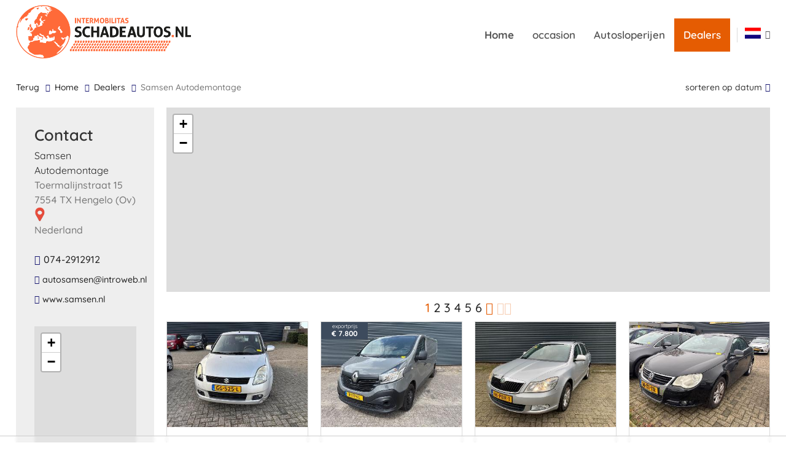

--- FILE ---
content_type: text/html; charset=UTF-8
request_url: https://www.schadeautos.nl/nl/dealer/328/hengelo-ov/samsen-autodemontage
body_size: 19122
content:
<!DOCTYPE html>
<!--
*            _               _                  _                    _
*           | |             | |                | |                  | |
*   ___  ___| |__   __ _  __| | ___  __ _ _   _| |_ ___  ___   _ __ | |
*  / __|/ __| '_ \ / _` |/ _` |/ _ \/ _` | | | | __/ _ \/ __| | '_ \| |
*  \__ \ (__| | | | (_| | (_| |  __/ (_| | |_| | || (_) \__ \_| | | | |
*  |___/\___|_| |_|\__,_|\__,_|\___|\__,_|\__,_|\__\___/|___(_)_| |_|_|
*
-->
<html lang="nl" class="nl">
<head>
  <meta charset="utf-8">
  <meta name="description" content="Aanbod schadeautos en auto onderdelen van Samsen Autodemontage Hengelo (Ov). Bekijk de bedrijfsinformatie en het actuele aanbod van deze dealer.">
  
  <meta name="robots" content="index, follow">
  <meta name="viewport" content="width=device-width, initial-scale=1, minimum-scale=1">
  <link rel="shortcut icon" href="/v3/images/icons/favicon.ico">

  <link rel="preload" href="/css/fonts/quicksand-v21-latin-regular.woff2" as="font" type="font/woff2" crossorigin="anonymous">
  <link rel="preload" href="/css/fonts/quicksand-v21-latin-500.woff2" as="font" type="font/woff2" crossorigin="anonymous">
  <link rel="preload" href="/css/fonts/quicksand-v21-latin-600.woff2" as="font" type="font/woff2" crossorigin="anonymous">
  <link rel="preload" href="/css/fonts/quicksand-v21-latin-700.woff2" as="font" type="font/woff2" crossorigin="anonymous">

  <title>Schadeauto dealer Samsen Autodemontage Hengelo (Ov) (074-2912912) - schadeautos.nl</title><link rel="stylesheet" type="text/css" href="/minified/v3~v5h53mk.css"><script src="/minified/v3~v52dwqi.js" type="text/javascript" defer></script>
  <!-- link href="https://fonts.googleapis.com/css?family=Quicksand:300,400,500,600,700&amp;display=swap" rel="stylesheet" type="text/css" -->
  <!-- link href="https://maxcdn.bootstrapcdn.com/font-awesome/4.4.0/css/font-awesome.min.css" rel="stylesheet" type="text/css" -->
  <link href="/css/font-awesome/css/font-awesome.min.css" rel="stylesheet" type="text/css" media="print" onload="this.media='all'">
  <link rel="preload" href="/css/font-awesome/fonts/fontawesome-webfont.woff2?v=4.4.0" as="font" type="font/woff2" crossorigin="anonymous">
  <link href="https://www.schadeautos.nl/nl/dealer/328/hengelo-ov/samsen-autodemontage" rel="canonical" />
  
  
  <link rel="alternate" hreflang="nl" href="https://www.schadeautos.nl/nl/dealer/328/hengelo-ov/samsen-autodemontage" /><link rel="alternate" hreflang="de" href="https://www.schadeautos.nl/de/dealer/328/hengelo-ov/samsen-autodemontage" /><link rel="alternate" hreflang="en" href="https://www.schadeautos.nl/en/dealer/328/hengelo-ov/samsen-autodemontage" /><link rel="alternate" hreflang="fr" href="https://www.schadeautos.nl/fr/dealer/328/hengelo-ov/samsen-autodemontage" /><link rel="alternate" hreflang="cs" href="https://www.schadeautos.nl/cs/dealer/328/hengelo-ov/samsen-autodemontage" /><link rel="alternate" hreflang="es" href="https://www.schadeautos.nl/es/dealer/328/hengelo-ov/samsen-autodemontage" /><link rel="alternate" hreflang="pl" href="https://www.schadeautos.nl/pl/dealer/328/hengelo-ov/samsen-autodemontage" /><link rel="alternate" hreflang="it" href="https://www.schadeautos.nl/it/dealer/328/hengelo-ov/samsen-autodemontage" /><link rel="alternate" hreflang="ru" href="https://www.schadeautos.nl/ru/dealer/328/hengelo-ov/samsen-autodemontage" /><link rel="alternate" hreflang="ro" href="https://www.schadeautos.nl/ro/dealer/328/hengelo-ov/samsen-autodemontage" /><link rel="alternate" hreflang="fi" href="https://www.schadeautos.nl/fi/dealer/328/hengelo-ov/samsen-autodemontage" /><link rel="alternate" hreflang="se" href="https://www.schadeautos.nl/se/dealer/328/hengelo-ov/samsen-autodemontage" /><link rel="alternate" hreflang="no" href="https://www.schadeautos.nl/no/dealer/328/hengelo-ov/samsen-autodemontage" />
  
  <!-- SEO -->
  <script>
    var _paq = window._paq = window._paq || [];
    _paq.push(['trackPageView']);
    _paq.push(['enableLinkTracking']);
    (function(){
      var u="//analytics.intermobilitas.eu/";
      _paq.push(['setTrackerUrl', u+'matomo.php']);
      _paq.push(['setSiteId', '1']);
      var d=document, g=d.createElement('script'), s=d.getElementsByTagName('script')[0];
      g.async=true; g.src=u+'matomo.js'; s.parentNode.insertBefore(g,s);
    })();
  </script>
  
  

  <!-- script type="text/javascript" src=https://cdn-3.convertexperiments.com/js/10034477-10033843.js></script -->
  
  <!-- Google Tag Manager -->
  <script>(function(w,d,s,l,i){w[l]=w[l]||[];w[l].push({'gtm.start':new Date().getTime(),event:'gtm.js'});var f=d.getElementsByTagName(s)[0],j=d.createElement(s),dl=l!='dataLayer'?'&l='+l:'';j.async=true;j.src='https://www.googletagmanager.com/gtm.js?id='+i+dl;f.parentNode.insertBefore(j,f);})(window,document,'script','dataLayer','GTM-P4ZFP7K');</script>
  <!-- End Google Tag Manager -->
  <!-- /SEO -->
  
  <script>var personalizedAds = true;</script>
  
  <!-- script src="https://tags.refinery89.com/schadeautosnl.js" async></script -->
  <script>
    if (window.self === window.top){
      var adScript = document.createElement("script");
      adScript.src = "https://tags.refinery89.com/schadeautosnl.js";
      adScript.async = true;
      document.head.appendChild(adScript);
    }
  </script>

</head>

<body class='dealer grid'>
<div id="#top"></div>




<header>
	<div class="wrap wrap-xl">
		<div class="row">
			<div class="col12">
				<div class="logo">
					<a href="/nl" class="">
						<picture>
							<source media="(max-width: 670px)" srcset="[data-uri]" />
							<source media="(max-width: 999px)" srcset="/gfx/logo-160.png" />
							<img class="logo" alt="schadeautos.nl logo" src="/gfx/logo.png" width="285" height="87" />
						</picture>
					</a>
				</div>

				<div class="nav hidden-sm">
					<ul id="mainmenu">
						<li class="current home"><a title="Home" href="/nl">Home</a></li>
<li class="cat-0"><a href="/nl/">occasion</a></li>
						<li class="dismantling"><a title="Autosloperijen" href="/nl/autosloperijen">Autosloperijen</a></li>
						<li><a title="Dealers" href="/nl/schade#dealers" class="dealers" onclick="setTimeout(function(){document.getElementById('dealer-filter').focus()},1000)">Dealers</a></li>
					</ul>
				</div>

				<ul class="languages nolist">
					<li class="active"><span class="vlag nl"></span>
						<ul class="child p-sm"><li><a href="/de" title="deutsch" class="vlag de"></a></li><li><a href="/en" title="english" class="vlag en"></a></li><li><a href="/fr" title="français" class="vlag fr"></a></li><li><a href="/cs" title="ceština" class="vlag cs"></a></li><li><a href="/es" title="español" class="vlag es"></a></li><li><a href="/pl" title="polski" class="vlag pl"></a></li><li><a href="/it" title="italiano" class="vlag it"></a></li><li><a href="/ru" title="Русский" class="vlag ru"></a></li><li><a href="/ro" title="română" class="vlag ro"></a></li><li><a href="/fi" title="suomen kieli" class="vlag fi"></a></li><li><a href="/se" title="zweeds" class="vlag se"></a></li><li><a href="/no" title="noors" class="vlag no"></a></li></ul>
					</li>
				</ul>

<a href="/parts/basket" class="parts-basket"></a>
<a href="/parking" class="parking-menu"></a>
<a title="Dealers" href="/#dealers" class="dealers hidden visible-sm visible-xs">Dealers</a>

				<div class="mobile-menu hidden visible-sm visible-xs pull-right">
					<button data-toggle-offscreen=".mobile-menu-container" class="c-hamburger c-hamburger--htx">
						<span></span>
					</button>
				</div>

				<div class="mobile-menu-container p-t-md bg-dk hidden">
					<div class="p-t-md p-r-md p-l-md p-b-s">
						<a href="/" class=""><img class="logo-s" alt="" src="/v3/images/logo.svg" width="300" height="59" /></a>
					</div>
					<nav id="navMobileMenu">
						<ul id="mobilemenu">
							<li><a title="Home" href="/nl">Home</a></li>
							<li><a title="Over schadeautos.nl" href="/nl/about/i/12">Over schadeautos.nl</a></li>
<li><a href="/nl/">occasion</a></li>
				           		<li><a title="Autosloperijen" href="/nl/autosloperijen">Autosloperijen</a></li>
							<li><a title="Sloopauto of schadeauto verkopen" href="/nl/info/i/23">Sloopauto of schadeauto verkopen</a></li>
							<li><a title="Dealers" href="/nl/schade#dealers">Dealers</a></li>
							<li><a title="Parkeerplaats" href="/parking">Parkeerplaats</a></li>
						</ul>
					</nav>
				</div>
			</div>
		</div>
	</div>
</header>




<section class="breadcrumbs p-t-md p-b-md">
	<div class="wrap">
		<div class="row">
			<div class="col9 col12-sm" id="breadcrumb">
				<ul>
					<li class="back"><a href="javascript:history.back()" title="terug">terug</a></li>
					<li><a href="/" title="Home">Home</a></li>
<li><a href="/nl/schade/c/1#dealers">Dealers</a></li><li class="active">Samsen Autodemontage</li>
				</ul>
			</div>			
			<div class="col3 hidden-sm text-right result-sorting">
				<a class="readmoredown" href="#" onclick="$(this).next().toggle()">sorteren op datum</a>
<div class="result-sorting-options">
  <a href="?order=date">sorteren op datum</a>
  <a href="?order=make">sorteren op merk+model</a>
  <a href="?order=price">sorteren op prijs</a>
</div>
			</div>	
		</div>
	</div>
</section>

<section id="quick" class="p-b-xl"><div class="wrap"><div class="row"><div class="col12"><h2>Samsen Autodemontage</h2><a href="/nl/voorraad/schade/alle-voertuigsoorten/samsen-autodemontage+hengelo-ov/328/1/0/0/0/1/0#content" class="btn btn-large">schade</a><a href="/nl/voorraad/demontage/alle-voertuigsoorten/samsen-autodemontage+hengelo-ov/328/2/0/0/0/1/0#content" class="btn btn-large">demontage</a><a href="#contact" class="btn btn-large">Contact</a></div></div></div></section>

<section class="p-b-xl">
	<div class="wrap">
		<div class="row">
			<div class="col2-alt col3-lg col12-sm sidebar p-r-md p-r-none-sm">

				<div id="contact" class="col12 p-lg bg-gray m-b-md">
										<h2>Contact</h2>
					<h1 class="dealer-name p-look"><a href="/nl/dealer/328/hengelo-ov/samsen-autodemontage">Samsen Autodemontage</a></h1>
					<p>
						Toermalijnstraat 15<br/>
						7554 TX Hengelo (Ov) <a href="/nl/dealer/328/hengelo-ov/samsen-autodemontage#dealerMap" class="address-marker"></a><br>
						Nederland
					</p>
					<ul class="nolist">
						
						<li><a class="icon-phone" href="tel:0742912912">074-2912912</a></li>
						
						
						<li><a class="icon-mail" href="mailto:autosamsen@introweb.nl">&#8203;autosamsen&#8203;@&#8203;introweb&#8203;.&#8203;nl&#8203;</a></li>
						<li><a class="icon-url" target="_blank" rel="nofollow noopener" href="http://www.samsen.nl">&#8203;www&#8203;.&#8203;samsen&#8203;.&#8203;nl&#8203;</a></li>
					</ul>




<div class="map-overlay" onclick="window.open('https://www.google.com/maps/place/Toermalijnstraat%2015,+7554%20TX,+Hengelo%20%28Ov%29','gmaps')"><iframe id="dealerMapje" frameborder="0" scrolling="no" src="https://www.openstreetmap.org/export/embed.html?bbox=6.78273%2C52.2417%2C6.78573%2C52.2437&layer=mapnik&marker=52.2427%2C6.78423"></iframe></div>


					<div class="col12 m-t-md m-b-lg">
						<a class="btn" href="#contactForm">Neem contact op</a>
					</div>
				</div>

				<div class="col12 bg-gray m-b-lg">
					<form method="post" id="search-filter-form">
<input type="hidden" name="action" value="search">
<div class="col12 col6-sm list-categories">

	<a href="/nl/voorraad/schade/alle-voertuigsoorten/samsen-autodemontage+hengelo-ov/328/1/0/0/0/1/0" class="col4 col4-s flexitem tabsidebarlinks text-center" id="defaultOpen">
		<div class="inner flexinner">
			<span class="icon category-1" alt="schade" title="schade"></span>schade
		</div>
	</a>

	<a href="/nl/voorraad/demontage/alle-voertuigsoorten/samsen-autodemontage+hengelo-ov/328/2/0/0/0/1/0" class="col4 col4-s flexitem tabsidebarlinks text-center" >
		<div class="inner flexinner">
			<span class="icon category-2" alt="demontage" title="demontage"></span>demontage
		</div>
	</a>

</div>

<div class="col12 p-md">
	<div id="tab-1" class="tabcontent" style="display: block;">
		<div class="col12">
			<h2>schade</h2>
			<div class="list-sorts"><ul class="nolist m-t-md text-center">
				<li class="col4 col3-sm col3-s col4-xs"><a href="/nl/voorraad/schade/alle-voertuigsoorten/samsen-autodemontage+hengelo-ov/328/1/0/0/0/1/0" class="active"><span class="icon sort-alles" alt="alle voertuigsoorten" title="alle voertuigsoorten"><svg version="1.1" id="Layer_1" xmlns="http://www.w3.org/2000/svg" xmlns:xlink="http://www.w3.org/1999/xlink" x="0px" y="0px" viewBox="0 0 50 34" style="enable-background:new 0 0 50 34;" xml:space="preserve"><path d="M14.5,20c-1.4,0-2.5-1.1-2.5-2.5s1.1-2.5,2.5-2.5s2.5,1.1,2.5,2.5S15.9,20,14.5,20z M14.5,15.8 c-0.9,0-1.7,0.7-1.7,1.7c0,0.9,0.7,1.7,1.7,1.7s1.7-0.7,1.7-1.7C16.2,16.6,15.4,15.8,14.5,15.8z"/><path d="M24.5,20c-1.4,0-2.5-1.1-2.5-2.5s1.1-2.5,2.5-2.5s2.5,1.1,2.5,2.5S25.9,20,24.5,20z M24.5,15.8 c-0.9,0-1.7,0.7-1.7,1.7c0,0.9,0.7,1.7,1.7,1.7s1.7-0.7,1.7-1.7C26.2,16.6,25.4,15.8,24.5,15.8z"/><path d="M34.5,20c-1.4,0-2.5-1.1-2.5-2.5s1.1-2.5,2.5-2.5s2.5,1.1,2.5,2.5S35.9,20,34.5,20z M34.5,15.8 c-0.9,0-1.7,0.7-1.7,1.7c0,0.9,0.7,1.7,1.7,1.7s1.7-0.7,1.7-1.7C36.2,16.6,35.4,15.8,34.5,15.8z"/></svg></span></a></li>

				<li class="col4 col3-sm col3-s col4-xs"><a href="/nl/voorraad/schade/personenautos/samsen-autodemontage+hengelo-ov/328/1/1/0/0/1/0"><span class="icon sort-auto" alt="personenauto&#039;s" title="personenauto&#039;s">
<svg version="1.1" id="Layer_1" xmlns="http://www.w3.org/2000/svg" xmlns:xlink="http://www.w3.org/1999/xlink" x="0px" y="0px"
	 viewBox="0 0 50 34" style="enable-background:new 0 0 50 34;" xml:space="preserve">
<g>
	<path d="M34.5,17.5C34.5,17.5,34.5,17.5,34.5,17.5H13.6c-0.3,0-0.6-0.3-0.6-0.6c0-4.3,3.2-6.5,9.5-6.5
		c6.9,0,11.8,5.4,12.4,6.1c0.1,0.1,0.2,0.3,0.2,0.4C35.1,17.3,34.8,17.5,34.5,17.5z M14.2,16.4h19c-1.7-1.6-5.7-4.8-10.6-4.8
		C15.6,11.6,14.3,14.2,14.2,16.4z"/>
	<path d="M23.2,17.5L23.2,17.5c-0.3,0-0.6-0.3-0.6-0.6l0-5.9c0-0.3,0.3-0.6,0.6-0.6h0c0.3,0,0.6,0.3,0.6,0.6l0,5.9
		C23.8,17.3,23.5,17.5,23.2,17.5z"/>
	<path d="M38.4,27.9c-2.5,0-4.5-2-4.5-4.5c0-2.5,2-4.5,4.5-4.5c2.5,0,4.5,2,4.5,4.5C42.8,25.9,40.8,27.9,38.4,27.9z
		 M38.4,20.1c-1.8,0-3.3,1.5-3.3,3.3c0,1.8,1.5,3.3,3.3,3.3c1.8,0,3.3-1.5,3.3-3.3C41.7,21.6,40.2,20.1,38.4,20.1z"/>
	<path d="M8.7,27.9c-2.5,0-4.5-2-4.5-4.5c0-2.5,2-4.5,4.5-4.5c2.5,0,4.5,2,4.5,4.5C13.2,25.9,11.2,27.9,8.7,27.9z
		 M8.7,20.1c-1.8,0-3.3,1.5-3.3,3.3c0,1.8,1.5,3.3,3.3,3.3c1.8,0,3.3-1.5,3.3-3.3C12,21.6,10.6,20.1,8.7,20.1z"/>
	<path class="st0" d="M32.4,25.2H14.9c-0.3,0-0.6-0.3-0.6-0.6c0-0.3,0.3-0.6,0.6-0.6h17.6c0.3,0,0.6,0.3,0.6,0.6
		C33,25,32.8,25.2,32.4,25.2z"/>
	<path d="M3,25.2C3,25.2,3,25.2,3,25.2c-0.9,0-2.5-0.6-2.5-2.6v-2c0-1.4,0.5-2.2,0.9-2.5v-3c0-0.6,0.2-1.1,0.6-1.5
		c0.6-0.6,1.6-0.5,2.2-0.5c0.1,0,0.2,0,0.2,0C5,13.2,6.4,13,8,12c3.9-2.5,8.8-3.8,14.4-3.9C29.3,8,34.7,12,36.7,13.5
		c0.3,0.2,0.7,0.5,0.8,0.5c0.2,0.1,1,0.3,1.8,0.6c3.7,1.1,7.5,2.2,8.8,3.4c1,0.9,1.4,2.3,1.3,4.4c0,0,0,1.3-0.8,2.1
		c-0.5,0.5-1.1,0.7-1.9,0.7h-2.5c-0.3,0-0.6-0.3-0.6-0.6c0-0.3,0.3-0.6,0.6-0.6h2.5c0.5,0,0.8-0.1,1.1-0.4c0.5-0.5,0.5-1.3,0.5-1.3
		c0.1-1.7-0.2-2.9-0.9-3.5c-1.2-1.1-5.9-2.5-8.4-3.2c-1.1-0.3-1.7-0.5-2-0.6c-0.2-0.1-0.5-0.3-1-0.7c-2.2-1.6-7.2-5.3-13.7-5.2
		C17,9.3,12.4,10.6,8.6,13c-1.7,1.1-3.3,1.4-4.2,1.3c-0.1,0-0.2,0-0.2,0c-0.4,0-1.1-0.1-1.4,0.2c-0.1,0.1-0.2,0.3-0.2,0.6v3.3
		c0,0.2-0.1,0.4-0.3,0.5c0,0-0.6,0.4-0.6,1.7v2c0,1.3,1.2,1.5,1.4,1.5c0.3,0,0.6,0.3,0.5,0.6C3.6,25,3.3,25.2,3,25.2z"/>
</g>
</svg>
</span></a></li>

				<li class="col4 col3-sm col3-s col4-xs"><a href="/nl/voorraad/schade/bestelwagens/samsen-autodemontage+hengelo-ov/328/1/2/0/0/1/0"><span class="icon sort-bedrijf" alt="bestelwagens" title="bestelwagens">
<svg version="1.1" id="Layer_1" xmlns="http://www.w3.org/2000/svg" xmlns:xlink="http://www.w3.org/1999/xlink" x="0px" y="0px"
	 viewBox="0 0 50 34" style="enable-background:new 0 0 50 34;" xml:space="preserve">
<g>
	<g>
		<path d="M10.300798,33.973198c-2.624371,0-4.759584-2.135366-4.759584-4.759737
			c0-2.624716,2.135213-4.76012,4.759584-4.76012c2.625296,0,4.761039,2.135405,4.761039,4.76012
			C15.061837,31.837831,12.926094,33.973198,10.300798,33.973198z M10.300798,25.601778
			c-1.991276,0-3.611147,1.620214-3.611147,3.611683c0,1.991428,1.619871,3.6113,3.611147,3.6113
			c1.992003,0,3.612601-1.619871,3.612601-3.6113C13.9134,27.221992,12.292802,25.601778,10.300798,25.601778z"/>
	</g>
	<g>
		<path d="M39.100132,33.973198c-2.625103,0-4.760853-2.135366-4.760853-4.759737
			c0-2.624716,2.13575-4.76012,4.760853-4.76012c2.625092,0,4.760498,2.135405,4.760498,4.76012
			C43.86063,31.837831,41.725224,33.973198,39.100132,33.973198z M39.100132,25.601778
			c-1.991817,0-3.612415,1.620214-3.612415,3.611683c0,1.991428,1.620598,3.6113,3.612415,3.6113
			c1.991806,0,3.612061-1.619871,3.612061-3.6113C42.712193,27.221992,41.091938,25.601778,39.100132,25.601778z"/>
	</g>
	<g>
		<path d="M47.759766,29.78768h-4.473354c-0.317047,0-0.574219-0.257212-0.574219-0.574219
			s0.257172-0.574219,0.574219-0.574219h4.473354c0.326347,0,0.591797-0.265442,0.591797-0.591408v-7.819633
			c0-0.533258-0.248604-1.396271-0.531616-1.846766c-0.01083-0.016996-0.020557-0.034376-0.029518-0.052521L43.566025,9.72796
			c-0.246002-0.367845-0.850502-0.697408-1.286026-0.697408H31.020678c-0.325577,0-0.590298,0.265825-0.590298,0.592364v13.434499
			c0,0.317236-0.257172,0.574219-0.574219,0.574219H1.648438v3.249426c0,0.969397,0.78878,1.758183,1.758367,1.758183h2.708628
			c0.317237,0,0.574219,0.257212,0.574219,0.574219S6.43267,29.78768,6.115433,29.78768H3.406805
			C1.803969,29.78768,0.5,28.483706,0.5,26.88106v-3.823645c0-0.3172,0.257015-0.574219,0.574219-0.574219h28.207724V9.622916
			c0-0.959826,0.779867-1.740802,1.738735-1.740802h11.259321c0.846012,0,1.823219,0.540607,2.272945,1.257233
			c0.01049,0.016844,0.020214,0.034224,0.029171,0.052177l4.226635,8.605778C49.197918,18.432083,49.5,19.491938,49.5,20.228201
			v7.819633C49.5,29.007086,48.719402,29.78768,47.759766,29.78768z M34.913498,29.78768h-20.42588
			c-0.317237,0-0.574219-0.257212-0.574219-0.574219s0.256982-0.574219,0.574219-0.574219h20.42588
			c0.317005,0,0.574219,0.257212,0.574219,0.574219S35.230503,29.78768,34.913498,29.78768z M45.290165,19.61417H32.909321
			c-0.317001,0-0.574219-0.257021-0.574219-0.574219v-7.074568c0-0.682631,0.612003-1.237939,1.364151-1.237939h7.098877
			c0.614956,0,1.332348,0.340742,1.669178,0.792728c0.022816,0.030434,0.042263,0.063164,0.058685,0.097541l2.848316,6.024282
			c0.248947,0.35812,0.446701,0.900949,0.487854,1.345432c0.014587,0.160744-0.038891,0.320375-0.147686,0.439621
			C45.605679,19.546335,45.451675,19.61417,45.290165,19.61417z M33.48354,18.465733h11.045864
			c-0.035488-0.071587-0.073273-0.135899-0.111782-0.187464c-0.023159-0.030664-0.042988-0.063547-0.059414-0.098345
			l-2.840084-6.006481c-0.135323-0.141296-0.469173-0.297561-0.719994-0.297561h-7.098877
			c-0.128967,0-0.207867,0.067835-0.216057,0.093637L33.48354,18.465733z"/>
	</g>
	<path d="M29.830015,23.618771H1.074219C0.757015,23.618771,0.5,23.36175,0.5,23.044552V2.17415
		c0-1.183963,0.962806-2.147348,2.146386-2.147348h25.610119c1.184345,0,2.14773,0.963386,2.14773,2.147348v20.870401
		C30.404234,23.36175,30.147022,23.618771,29.830015,23.618771z M1.648438,22.470333h27.607359V2.17415
		c0-0.550867-0.448235-0.998911-0.999292-0.998911H2.646386c-0.550293,0-0.997949,0.448044-0.997949,0.998911V22.470333z"/>
	<path d="M3.5625,10.070386c-0.317204,0-0.574219-0.256983-0.574219-0.574219V4.75289
		c0-1.183924,0.962806-2.147348,2.146386-2.147348h3.404395c0.317193,0,0.574219,0.25702,0.574219,0.574219
		c0,0.317237-0.257026,0.574219-0.574219,0.574219H5.134667c-0.550293,0-0.997949,0.448082-0.997949,0.998911v4.743277
		C4.136719,9.813403,3.879693,10.070386,3.5625,10.070386z"/>
	<path d="M12.175781,3.753979h-1.491438c-0.317204,0-0.574219-0.256982-0.574219-0.574219
		c0-0.317198,0.257015-0.574219,0.574219-0.574219h1.491438c0.317193,0,0.574219,0.25702,0.574219,0.574219
		C12.75,3.496997,12.492974,3.753979,12.175781,3.753979z"/>
</g>
</svg>
</span></a></li>

				<li class="col4 col3-sm col3-s col4-xs"><a href="/nl/voorraad/schade/motorfietsen/samsen-autodemontage+hengelo-ov/328/1/3/0/0/1/0"><span class="icon sort-motor" alt="motorfietsen" title="motorfietsen">
<svg version="1.1" id="Layer_1" xmlns="http://www.w3.org/2000/svg" xmlns:xlink="http://www.w3.org/1999/xlink" x="0px" y="0px"
	 viewBox="0 0 50 34" style="enable-background:new 0 0 50 34;" xml:space="preserve">
<g>
	<path d="M42.1,18c-0.6,0-1.2,0.1-1.8,0.2l-0.2-0.6c1.4-0.4,2.9-0.5,4.4-0.3c0.3,0.1,0.6-0.1,0.6-0.4l0,0
		c0.1-0.3-0.1-0.6-0.4-0.7c-1.6-0.3-3.3-0.2-4.9,0.3l-0.6-2.3l0.6,0c0.9-0.1,1.5-0.8,1.5-1.6V9.7c0-0.5-0.2-1-0.6-1.4
		c-0.4-0.4-0.9-0.5-1.5-0.5l-1.8,0.2l-0.2-0.7l0,0l-1.1-4c-0.2-0.7-0.8-1.2-1.6-1.2h-5.2c-0.3,0-0.5,0.2-0.5,0.5s0.2,0.5,0.5,0.5
		h5.2c0.2,0,0.4,0.2,0.5,0.4l1.4,4.8c0,0.1-0.1,0.1-0.2,0.2L35.1,10l0.3-1.8c0.1-0.9-0.2-1.7-0.8-2.3c-0.7-0.6-1.6-0.7-2.4-0.5
		l-0.6,0.2c-2,0.7-3.8,1.8-5.3,3.3l-0.6,0.6c-0.2,0.2-0.5,0.4-0.9,0.4c-0.3,0-0.6,0.1-0.9,0.2L21.6,11c-1.6,0.6-3.4,0.5-4.8-0.5l0,0
		c-0.6-0.4-1.4-0.5-2-0.1l0,0c-1,0.5-1.7,1.6-1.7,2.7c0,0.7,0,1.6,0,2.2L11.8,15c-3.2-0.5-6.4,0.2-9,1.9L1.2,18
		c-0.4,0.3-0.6,0.7-0.6,1.1c0,0.5,0.1,0.9,0.5,1.2c0.6,0.5,1.2,0.8,1.9,0.8c-0.9,1.2-1.4,2.7-1.4,4.3c0,4.1,3.3,7.4,7.4,7.4
		c3,0,5.6-1.8,6.7-4.4h13.2c2.2,0,4.1-1.4,4.8-3.5l0.8-2.3c0.3-0.9,0.1-1.8-0.5-2.5l4.4-5.2l0.6,2c-0.7,0.3-1.3,0.7-1.9,1.1
		c0,0,0,0,0,0l-1.5,1.3c-0.2,0.2-0.2,0.5,0,0.8c0.2,0.2,0.5,0.2,0.8,0l1.4-1.3c0,0,0,0,0,0c0.5-0.4,1-0.7,1.6-0.9l0.2,0.6
		c-2.6,1.1-4.5,3.7-4.5,6.8c0,4.1,3.3,7.4,7.4,7.4s7.4-3.3,7.4-7.4C49.5,21.3,46.2,18,42.1,18z M39.4,9c0.2,0,0.4,0,0.6,0.2
		c0.2,0.2,0.3,0.4,0.3,0.6v2.9c0,0.3-0.2,0.5-0.5,0.5l-0.8,0.1l-1.2-4.1L39.4,9z M26.4,10.3L27,9.7c1.4-1.4,3.1-2.4,4.9-3l0.6-0.2
		c0.5-0.2,1-0.1,1.3,0.3c0.4,0.3,0.5,0.8,0.5,1.3l-0.5,2.8l-8.4,1.1c0-0.3,0-0.7,0-1C25.8,10.8,26.1,10.6,26.4,10.3z M15.2,11.3
		L15.2,11.3c0.3-0.2,0.7-0.1,1,0l0,0c1.7,1.2,3.9,1.4,5.8,0.6l2.3-0.9c0.1,1.1-0.3,2.1-1,2.9c-0.7,0.9-1.8,1.3-3,1.3h-6.3
		c0-0.6,0-1.5,0-2.3C14.1,12.3,14.5,11.6,15.2,11.3z M8.9,31.7c-3.5,0-6.3-2.8-6.3-6.3C2.7,23,4,21,5.9,19.9c0,0,0,0,0,0
		c0.1,0,0.2-0.1,0.2-0.1c0,0,0,0,0,0c0.1,0,0.2-0.1,0.2-0.1c0,0,0,0,0.1,0c0.1,0,0.1-0.1,0.2-0.1c0,0,0.1,0,0.1,0
		c0.1,0,0.1,0,0.2-0.1c0,0,0.1,0,0.1,0c0.1,0,0.1,0,0.2,0c0,0,0.1,0,0.1,0c0,0,0.1,0,0.1,0c0.2-0.1,0.4-0.1,0.7-0.1c0,0,0.1,0,0.1,0
		c0.1,0,0.1,0,0.2,0c0,0,0.1,0,0.1,0c0.1,0,0.1,0,0.2,0c0.1,0,0.1,0,0.2,0c0,0,0.1,0,0.1,0c0.1,0,0.1,0,0.2,0c0,0,0.1,0,0.1,0
		c0.1,0,0.1,0,0.2,0c0,0,0.1,0,0.1,0c0.1,0,0.2,0,0.2,0c0,0,0,0,0.1,0c0.1,0,0.1,0,0.2,0c0,0,0.1,0,0.1,0c0.1,0,0.1,0,0.2,0
		c0,0,0.1,0,0.1,0c0,0,0,0,0,0c2.1,0.6,3.8,2.2,4.4,4.3c0,0,0,0.1,0,0.1c0,0.1,0,0.1,0,0.2c0,0.1,0,0.1,0,0.2c0,0,0,0.1,0,0.1
		c0,0.1,0,0.1,0,0.2c0,0,0,0.1,0,0.1c0,0.1,0,0.2,0,0.2c0,0,0,0,0,0.1c0,0,0,0.1,0,0.1c0,0.1,0,0.1,0,0.2c0,0,0,0,0,0h-3
		c-0.1-1.7-1.6-3-3.3-3c-1.8,0-3.3,1.5-3.3,3.3c0,1.8,1.5,3.3,3.3,3.3c1.5,0,2.9-1.1,3.2-2.5h3c0,0,0,0.1,0,0.1c0,0.1,0,0.1,0,0.2
		c0,0,0,0.1,0,0.1c0,0.2-0.1,0.4-0.2,0.7c0,0,0,0,0,0.1c0,0.1-0.1,0.2-0.1,0.2C13.9,30,11.6,31.7,8.9,31.7z M9.7,26.2H11
		c-0.3,0.8-1.1,1.4-2.1,1.4c-1.2,0-2.2-1-2.2-2.2s1-2.2,2.2-2.2c1.1,0,2.1,0.9,2.2,2H9.7c-0.3,0-0.5,0.2-0.5,0.5
		C9.2,26,9.4,26.2,9.7,26.2z M33.3,22.3l-0.8,2.3c-0.5,1.6-2.1,2.7-3.8,2.7H16c0,0,0,0,0,0c0,0,0-0.1,0-0.1c0-0.1,0-0.1,0.1-0.2
		c0,0,0-0.1,0-0.1c0-0.1,0-0.2,0-0.2c0,0,0-0.1,0-0.1c0-0.1,0-0.2,0-0.3h0.3c1,0,2-0.5,2.6-1.3l2.9-3.6c0.3-0.4,0.7-0.6,1.2-0.6h9.7
		l0.1,0.1C33.4,21.2,33.5,21.8,33.3,22.3z M37.9,13.7l-5,6h-9.6c-0.8,0-1.6,0.4-2.1,1l-2.9,3.6c-0.4,0.5-1.1,0.8-1.8,0.8h-0.3
		c0,0,0-0.1,0-0.1c0,0,0,0,0,0c0-0.1,0-0.2,0-0.3c0,0,0,0,0,0c0,0,0-0.1,0-0.1c0-0.1,0-0.2,0-0.3c0,0,0-0.1,0-0.1c0-0.1,0-0.1,0-0.2
		c0-0.1,0-0.1,0-0.2c0,0,0-0.1,0-0.1c0-0.1,0-0.2-0.1-0.2c0,0,0,0,0-0.1c-0.7-2.6-2.8-4.5-5.4-5.1c0,0-0.1,0-0.1,0c0,0-0.1,0-0.1,0
		c-0.1,0-0.2,0-0.2,0c0,0-0.1,0-0.1,0c-0.1,0-0.2,0-0.3,0c0,0-0.1,0-0.1,0c0,0-0.1,0-0.1,0c0,0-0.1,0-0.1,0c-0.1,0-0.1,0-0.2,0
		c-0.1,0-0.1,0-0.2,0c0,0-0.1,0-0.1,0c0,0,0,0-0.1,0c-0.1,0-0.1,0-0.2,0c-0.1,0-0.1,0-0.2,0c0,0-0.1,0-0.1,0c-0.1,0-0.2,0-0.2,0
		c0,0,0,0,0,0c-0.3,0-0.6,0.1-1,0.2c0,0,0,0,0,0c-0.1,0-0.1,0-0.2,0.1c0,0-0.1,0-0.1,0c-0.1,0-0.1,0-0.2,0.1c-0.1,0-0.1,0-0.2,0.1
		c0,0-0.1,0-0.1,0c-0.1,0-0.1,0.1-0.2,0.1c0,0-0.1,0-0.1,0c-0.1,0-0.2,0.1-0.3,0.1c0,0,0,0,0,0c-0.1,0-0.2,0.1-0.3,0.1c0,0,0,0,0,0
		c-0.1,0.1-0.2,0.1-0.3,0.2c0,0,0,0,0,0c-0.3,0.2-0.5,0.3-0.7,0.5c-0.8,0.6-1.9,0.6-2.7-0.1c-0.1-0.1-0.1-0.2-0.1-0.3
		c0-0.1,0-0.2,0.2-0.3l1.6-1.1c2.4-1.6,5.4-2.3,8.2-1.8l2.5,0.3h6.3c1.5,0,2.8-0.6,3.8-1.7c0.4-0.5,0.7-1,1-1.6l8.9-1.1
		c0.2,0.1,0.4,0.1,0.6,0l0.1,0l2-2.1l0.1,0.4L37.9,13.7z M42.1,31.7c-3.5,0-6.3-2.8-6.3-6.3c0-2.5,1.5-4.7,3.7-5.7l0.8,2.9
		c-1,0.6-1.6,1.6-1.6,2.8c0,1.8,1.5,3.3,3.3,3.3s3.3-1.5,3.3-3.3c0-1.8-1.5-3.3-3.3-3.3c-0.2,0-0.5,0-0.7,0.1l-0.8-2.8
		c0.5-0.1,1-0.2,1.5-0.2c3.5,0,6.3,2.8,6.3,6.3C48.4,28.9,45.6,31.7,42.1,31.7z M41.3,25.8l1-0.3l-0.7-2.3c0.1,0,0.3,0,0.4,0
		c1.2,0,2.2,1,2.2,2.2s-1,2.2-2.2,2.2c-1.2,0-2.2-1-2.2-2.2c0-0.7,0.3-1.3,0.8-1.7L41.3,25.8z"/>
	<path d="M38.6,5.5h2.7V2.2h-2.7C37.7,2.2,37,3,37,3.9C37,4.8,37.7,5.5,38.6,5.5z M38.6,3.3h1.6v1.1h-1.6
		c-0.3,0-0.5-0.2-0.5-0.5C38.1,3.6,38.3,3.3,38.6,3.3z"/>
	<path d="M31,14.2h-4.4c-0.9,0-1.6,0.7-1.6,1.6V17c0,0.9,0.7,1.6,1.6,1.6H31c0.9,0,1.6-0.7,1.6-1.6v-1.1
		C32.6,15,31.9,14.2,31,14.2z M31.5,17c0,0.3-0.2,0.5-0.5,0.5h-4.4c-0.3,0-0.5-0.2-0.5-0.5v-1.1c0-0.3,0.2-0.5,0.5-0.5H31
		c0.3,0,0.5,0.2,0.5,0.5V17z"/>
</g>
</svg>
</span></a></li>

			</ul></div>
			<div class="col12 m-b-md">
				<label class="control-label" for="make">merk</label><div class="fred-widget fred-select fred-writeable" id="make"><fieldset><select name="widget[make]"><option value="0">kies eerst voertuigsoort</option><option value="10">BMW</option><option value="15">Citroën</option><option value="20">Daihatsu</option><option value="26">Fiat</option><option value="27">Ford</option><option value="33">Honda</option><option value="35">Hyundai</option><option value="42">Kia</option><option value="52">Mazda</option><option value="53">Mercedes</option><option value="56">Mini</option><option value="59">Nissan</option><option value="61">Opel</option><option value="62">Peugeot</option><option value="66">Renault</option><option value="70">Skoda</option><option value="74">Suzuki</option><option value="77">Toyota</option><option value="81">Volkswagen</option><option value="82">Volvo</option><option value="111">Yamaha</option></select></fieldset></div>
			</div>

			<div class="col12 m-b-md">
				<label class="control-label" for="model">model</label><div class="fred-widget fred-select fred-writeable" id="model"><fieldset><select name="widget[model]"><option value="0">kies eerst merk</option></select></fieldset></div>
			</div>

			<div class="col12 m-b-md">
				<label class="control-label" for="yearFrom">1ste toelating</label><div class="fred-widget fred-select fred-writeable" id="yearFrom"><fieldset><select name="widget[yearFrom]"><option value="">1925</option><option value="1926">1926</option><option value="1927">1927</option><option value="1928">1928</option><option value="1929">1929</option><option value="1930">1930</option><option value="1931">1931</option><option value="1932">1932</option><option value="1933">1933</option><option value="1934">1934</option><option value="1935">1935</option><option value="1936">1936</option><option value="1937">1937</option><option value="1938">1938</option><option value="1939">1939</option><option value="1940">1940</option><option value="1941">1941</option><option value="1942">1942</option><option value="1943">1943</option><option value="1944">1944</option><option value="1945">1945</option><option value="1946">1946</option><option value="1947">1947</option><option value="1948">1948</option><option value="1949">1949</option><option value="1950">1950</option><option value="1951">1951</option><option value="1952">1952</option><option value="1953">1953</option><option value="1954">1954</option><option value="1955">1955</option><option value="1956">1956</option><option value="1957">1957</option><option value="1958">1958</option><option value="1959">1959</option><option value="1960">1960</option><option value="1961">1961</option><option value="1962">1962</option><option value="1963">1963</option><option value="1964">1964</option><option value="1965">1965</option><option value="1966">1966</option><option value="1967">1967</option><option value="1968">1968</option><option value="1969">1969</option><option value="1970">1970</option><option value="1971">1971</option><option value="1972">1972</option><option value="1973">1973</option><option value="1974">1974</option><option value="1975">1975</option><option value="1976">1976</option><option value="1977">1977</option><option value="1978">1978</option><option value="1979">1979</option><option value="1980">1980</option><option value="1981">1981</option><option value="1982">1982</option><option value="1983">1983</option><option value="1984">1984</option><option value="1985">1985</option><option value="1986">1986</option><option value="1987">1987</option><option value="1988">1988</option><option value="1989">1989</option><option value="1990">1990</option><option value="1991">1991</option><option value="1992">1992</option><option value="1993">1993</option><option value="1994">1994</option><option value="1995">1995</option><option value="1996">1996</option><option value="1997">1997</option><option value="1998">1998</option><option value="1999">1999</option><option value="2000">2000</option><option value="2001">2001</option><option value="2002">2002</option><option value="2003">2003</option><option value="2004">2004</option><option value="2005">2005</option><option value="2006">2006</option><option value="2007">2007</option><option value="2008">2008</option><option value="2009">2009</option><option value="2010">2010</option><option value="2011">2011</option><option value="2012">2012</option><option value="2013">2013</option><option value="2014">2014</option><option value="2015">2015</option><option value="2016">2016</option><option value="2017">2017</option><option value="2018">2018</option><option value="2019">2019</option><option value="2020">2020</option><option value="2021">2021</option><option value="2022">2022</option><option value="2023">2023</option><option value="2024">2024</option><option value="2025">2025</option><option value="2026">2026</option></select></fieldset></div><span class="divider">t/m</span><div class="fred-widget fred-select fred-writeable" id="yearTo"><fieldset><select name="widget[yearTo]"><option value="">2026</option><option value="2025">2025</option><option value="2024">2024</option><option value="2023">2023</option><option value="2022">2022</option><option value="2021">2021</option><option value="2020">2020</option><option value="2019">2019</option><option value="2018">2018</option><option value="2017">2017</option><option value="2016">2016</option><option value="2015">2015</option><option value="2014">2014</option><option value="2013">2013</option><option value="2012">2012</option><option value="2011">2011</option><option value="2010">2010</option><option value="2009">2009</option><option value="2008">2008</option><option value="2007">2007</option><option value="2006">2006</option><option value="2005">2005</option><option value="2004">2004</option><option value="2003">2003</option><option value="2002">2002</option><option value="2001">2001</option><option value="2000">2000</option><option value="1999">1999</option><option value="1998">1998</option><option value="1997">1997</option><option value="1996">1996</option><option value="1995">1995</option><option value="1994">1994</option><option value="1993">1993</option><option value="1992">1992</option><option value="1991">1991</option><option value="1990">1990</option><option value="1989">1989</option><option value="1988">1988</option><option value="1987">1987</option><option value="1986">1986</option><option value="1985">1985</option><option value="1984">1984</option><option value="1983">1983</option><option value="1982">1982</option><option value="1981">1981</option><option value="1980">1980</option><option value="1979">1979</option><option value="1978">1978</option><option value="1977">1977</option><option value="1976">1976</option><option value="1975">1975</option><option value="1974">1974</option><option value="1973">1973</option><option value="1972">1972</option><option value="1971">1971</option><option value="1970">1970</option><option value="1969">1969</option><option value="1968">1968</option><option value="1967">1967</option><option value="1966">1966</option><option value="1965">1965</option><option value="1964">1964</option><option value="1963">1963</option><option value="1962">1962</option><option value="1961">1961</option><option value="1960">1960</option><option value="1959">1959</option><option value="1958">1958</option><option value="1957">1957</option><option value="1956">1956</option><option value="1955">1955</option><option value="1954">1954</option><option value="1953">1953</option><option value="1952">1952</option><option value="1951">1951</option><option value="1950">1950</option><option value="1949">1949</option><option value="1948">1948</option><option value="1947">1947</option><option value="1946">1946</option><option value="1945">1945</option><option value="1944">1944</option><option value="1943">1943</option><option value="1942">1942</option><option value="1941">1941</option><option value="1940">1940</option><option value="1939">1939</option><option value="1938">1938</option><option value="1937">1937</option><option value="1936">1936</option><option value="1935">1935</option><option value="1934">1934</option><option value="1933">1933</option><option value="1932">1932</option><option value="1931">1931</option><option value="1930">1930</option><option value="1929">1929</option><option value="1928">1928</option><option value="1927">1927</option><option value="1926">1926</option><option value="1925">1925</option></select></fieldset></div>
			</div>

			<div class="col12 m-b-md">
				<label class="control-label" for="fuel">brandstof</label><div class="fred-widget fred-select fred-writeable" id="fuel"><fieldset><select name="widget[fuel]"><option value="0">alle brandstoffen</option><option value="10">benzine</option><option value="11">diesel</option><option value="46">elektrisch</option></select></fieldset></div>
			</div>						

			<div class="col12 m-b-md">
				<label class="control-label" for="gear">transmissie</label><div class="fred-widget fred-select fred-writeable" id="gear"><fieldset><select name="widget[gear]"><option value="0">alle transmissies</option><option value="42">automaat</option><option value="41">handgeschakeld</option></select></fieldset></div>
			</div>

			<div class="col12 m-b-md">
				<label class="control-label">prijs</label>
				<input type="hidden" name="widget[priceFrom]"><input type="hidden" name="widget[priceTo]">
				<div id="price-slider"></div>
				<div id='amount'></div>
			</div>

<script>
  document.addEventListener("DOMContentLoaded",function(){
    $("#make, #model, #fuel, #gear").change(function(event){ $("#search-filter-form").submit() });
    $(document).on('fred:controller:init',function(){
      console.log("init price slider");
      sa.priceSlider();
    });
  });
</script>

			<div class="col12 text-center m-b-sm filter-button">
				<button type="submit" name="action" value="search" class="btn btn-large">Zoek</button>
			</div>


		</div>

	</div>
</div>
</form>
				</div>


				
			</div>
			<div id="content" class="col8-alt col6-lg col12-sm content">

				
				
				<div class="map-overlay" onclick="window.open('https://www.google.com/maps/place/Toermalijnstraat%2015,+7554%20TX,+Hengelo%20%28Ov%29','gmaps')"><iframe id="dealerMap" frameborder="0" scrolling="no" src="https://www.openstreetmap.org/export/embed.html?bbox=6.78273%2C52.2417%2C6.78573%2C52.2437&layer=mapnik&marker=52.2427%2C6.78423"></iframe></div>

				<h1 class="result">  </h1>
<div class="grid grid-negative flexlist">
	<div class="col12 pagination text-center">
		<ul class="nolist">
<li><a href="/nl/voorraad/schade/alle-voertuigsoorten/samsen-autodemontage+hengelo-ov/328/1/0/0/0/1/0"><span class="active">1</span></a></li><li><a href="/nl/voorraad/schade/alle-voertuigsoorten/samsen-autodemontage+hengelo-ov/328/1/0/0/0/1/1">2</a></li><li><a href="/nl/voorraad/schade/alle-voertuigsoorten/samsen-autodemontage+hengelo-ov/328/1/0/0/0/1/2">3</a></li><li><a href="/nl/voorraad/schade/alle-voertuigsoorten/samsen-autodemontage+hengelo-ov/328/1/0/0/0/1/3">4</a></li><li><a href="/nl/voorraad/schade/alle-voertuigsoorten/samsen-autodemontage+hengelo-ov/328/1/0/0/0/1/4">5</a></li><li><a href="/nl/voorraad/schade/alle-voertuigsoorten/samsen-autodemontage+hengelo-ov/328/1/0/0/0/1/5">6</a></li><li><a href="/nl/voorraad/schade/alle-voertuigsoorten/samsen-autodemontage+hengelo-ov/328/1/0/0/0/1/1"><i class="fa fa-chevron-right" aria-hidden="true"></i></a></li><li><a href="/nl/voorraad/schade/alle-voertuigsoorten/samsen-autodemontage+hengelo-ov/328/1/0/0/0/1/5"><i class="fa fa-chevron-right" aria-hidden="true"></i><i class="fa fa-chevron-right" aria-hidden="true"></i></a></li>
		</ul>
	</div>

	<div data-href="/nl/schade/personenautos/suzuki-swift/o/1719776" class="col4 col6-lg col6-s col12-xxs flexitem car pointer m-b-md p-r-sm p-l-sm">
		<div class="car-inner flexinner">
			<div class="car-image text-center">
			<a href="/nl/schade/personenautos/suzuki-swift/o/1719776"><img src="/cache/picture/328/1719776/f4ce355a38ea19dc05ac12f04d031a36~v162957977.jpg" alt=" Suzuki Swift  2005/8" width="328" height="246" /></a>
				<span class="icon"></span>
				<div class="label"></div>
				
			</div>
			<h2><a href="/nl/schade/personenautos/suzuki-swift/o/1719776">Suzuki Swift</a></h2>
			<p class="model-type"></p>
			<div class="price">€ 850</div>
			<div class="details"><div title="1ste toelating"><img src="/gfx/build-year.png" width="25" height="25" alt="1ste toelating: 2005">2005</div><div title="tellerstand"><img src="/gfx/distance.png" width="25" height="25" alt="tellerstand: 336.161">336.161</div></div>
		</div>
	</div>

	<div data-href="/nl/schade/bestelwagens/renault-trafic-trafic-1fl-2fl-3fl-4fl-van-2014/o/1678479" class="col4 col6-lg col6-s col12-xxs flexitem car pointer m-b-md p-r-sm p-l-sm">
		<div class="car-inner flexinner">
			<div class="car-image text-center">
			<a href="/nl/schade/bestelwagens/renault-trafic-trafic-1fl-2fl-3fl-4fl-van-2014/o/1678479"><img loading="lazy" src="/cache/picture/328/1678479/0a22f717f7d53bece03bdce05e42bcb1~v150673914.jpg" alt=" Renault Trafic Trafic (1FL/2FL/3FL/4FL) Van 2014 2019/1" width="328" height="246" /></a>
				<span class="icon"></span>
				<div class="label"><span class="label-price"><small>exportprijs</small><br/>€ 7.800</span></div>
				
			</div>
			<h2><a href="/nl/schade/bestelwagens/renault-trafic-trafic-1fl-2fl-3fl-4fl-van-2014/o/1678479">Renault Trafic</a></h2>
			<p class="model-type">Trafic (1FL/2FL/3FL/4FL) Van 2014</p>
			
			<div class="details"><div title="1ste toelating"><img src="/gfx/build-year.png" width="25" height="25" alt="1ste toelating: 2019">2019</div><div title="brandstof"><img src="/gfx/fuel.png" width="25" height="25" alt="brandstof: diesel">diesel</div><div title="tellerstand"><img src="/gfx/distance.png" width="25" height="25" alt="tellerstand: 172.199">172.199</div></div>
		</div>
	</div>

	<div data-href="/nl/schade/personenautos/skoda-octavia/o/1641165" class="col4 col6-lg col6-s col12-xxs flexitem car pointer m-b-md p-r-sm p-l-sm">
		<div class="car-inner flexinner">
			<div class="car-image text-center">
			<a href="/nl/schade/personenautos/skoda-octavia/o/1641165"><img loading="lazy" src="/cache/picture/328/1641165/444533776ec1b5d12b889a146d00cc16~v139545838.jpg" alt=" Skoda Octavia  2011/1" width="328" height="246" /></a>
				<span class="icon"></span>
				<div class="label"></div>
				
			</div>
			<h2><a href="/nl/schade/personenautos/skoda-octavia/o/1641165">Skoda Octavia</a></h2>
			<p class="model-type"></p>
			<div class="price">€ 1.885</div>
			<div class="details"><div title="1ste toelating"><img src="/gfx/build-year.png" width="25" height="25" alt="1ste toelating: 2011">2011</div><div title="brandstof"><img src="/gfx/fuel.png" width="25" height="25" alt="brandstof: benzine">benzine</div><div title="tellerstand"><img src="/gfx/distance.png" width="25" height="25" alt="tellerstand: 259.958">259.958</div></div>
		</div>
	</div>

	<div data-href="/nl/schade/personenautos/volkswagen-eos/o/1727186" class="col4 col6-lg col6-s col12-xxs flexitem car pointer m-b-md p-r-sm p-l-sm">
		<div class="car-inner flexinner">
			<div class="car-image text-center">
			<a href="/nl/schade/personenautos/volkswagen-eos/o/1727186"><img loading="lazy" src="/cache/picture/328/1727186/11db83113de7a408920a2678481df44e~v165189979.jpg" alt=" Volkswagen Eos  2007/10" width="328" height="246" /></a>
				<span class="icon"></span>
				<div class="label"></div>
				
			</div>
			<h2><a href="/nl/schade/personenautos/volkswagen-eos/o/1727186">Volkswagen Eos</a></h2>
			<p class="model-type"></p>
			<div class="price">€ 1.750</div>
			<div class="details"><div title="1ste toelating"><img src="/gfx/build-year.png" width="25" height="25" alt="1ste toelating: 2007">2007</div><div title="tellerstand"><img src="/gfx/distance.png" width="25" height="25" alt="tellerstand: 172.691">172.691</div></div>
		</div>
	</div>

	<div data-href="/nl/schade/personenautos/renault-twingo/o/1730708" class="col4 col6-lg col6-s col12-xxs flexitem car pointer m-b-md p-r-sm p-l-sm">
		<div class="car-inner flexinner">
			<div class="car-image text-center">
			<a href="/nl/schade/personenautos/renault-twingo/o/1730708"><img loading="lazy" src="/cache/picture/328/1730708/4174cd4dc9e21489d6699d9cb95e5ad5~v166069149.jpg" alt=" Renault Twingo  2016/5" width="328" height="246" /></a>
				<span class="icon"></span>
				<div class="label"></div>
				
			</div>
			<h2><a href="/nl/schade/personenautos/renault-twingo/o/1730708">Renault Twingo</a></h2>
			<p class="model-type"></p>
			<div class="price">€ 2.950</div>
			<div class="details"><div title="1ste toelating"><img src="/gfx/build-year.png" width="25" height="25" alt="1ste toelating: 2016">2016</div><div title="brandstof"><img src="/gfx/fuel.png" width="25" height="25" alt="brandstof: benzine">benzine</div><div title="tellerstand"><img src="/gfx/distance.png" width="25" height="25" alt="tellerstand: 108.483">108.483</div></div>
		</div>
	</div>

	<div data-href="/nl/schade/personenautos/opel-astra/o/1735798" class="col4 col6-lg col6-s col12-xxs flexitem car pointer m-b-md p-r-sm p-l-sm">
		<div class="car-inner flexinner">
			<div class="car-image text-center">
			<a href="/nl/schade/personenautos/opel-astra/o/1735798"><img loading="lazy" src="/cache/picture/328/1735798/e1eed4eea428a02ddca1aa32b3f98072~v168388702.jpg" alt=" Opel Astra  2010/11" width="328" height="246" /></a>
				<span class="icon"></span>
				<div class="label"></div>
				
			</div>
			<h2><a href="/nl/schade/personenautos/opel-astra/o/1735798">Opel Astra</a></h2>
			<p class="model-type"></p>
			<div class="price">€ 1.650</div>
			<div class="details"><div title="1ste toelating"><img src="/gfx/build-year.png" width="25" height="25" alt="1ste toelating: 2010">2010</div><div title="brandstof"><img src="/gfx/fuel.png" width="25" height="25" alt="brandstof: benzine">benzine</div><div title="tellerstand"><img src="/gfx/distance.png" width="25" height="25" alt="tellerstand: 180.275">180.275</div></div>
		</div>
	</div>

	<div data-href="/nl/schade/personenautos/citroen-jumper/o/1622538" class="col4 col6-lg col6-s col12-xxs flexitem car pointer m-b-md p-r-sm p-l-sm">
		<div class="car-inner flexinner">
			<div class="car-image text-center">
			<a href="/nl/schade/personenautos/citroen-jumper/o/1622538"><img loading="lazy" src="/cache/picture/328/1622538/3de84eff5a02ae4badbc227c791869d5~v133752345.jpg" alt=" Citroën Jumper  2015/2" width="328" height="246" /></a>
				<span class="icon"></span>
				<div class="label"><span class="label-price"><small>exportprijs</small><br/>€ 5.400</span></div>
				
			</div>
			<h2><a href="/nl/schade/personenautos/citroen-jumper/o/1622538">Citroën Jumper</a></h2>
			<p class="model-type"></p>
			
			<div class="details"><div title="1ste toelating"><img src="/gfx/build-year.png" width="25" height="25" alt="1ste toelating: 2015">2015</div><div title="brandstof"><img src="/gfx/fuel.png" width="25" height="25" alt="brandstof: diesel">diesel</div><div title="tellerstand"><img src="/gfx/distance.png" width="25" height="25" alt="tellerstand: 143.868">143.868</div></div>
		</div>
	</div>

	<div data-href="/nl/schade/personenautos/fiat-500/o/1737249" class="col4 col6-lg col6-s col12-xxs flexitem car pointer m-b-md p-r-sm p-l-sm">
		<div class="car-inner flexinner">
			<div class="car-image text-center">
			<a href="/nl/schade/personenautos/fiat-500/o/1737249"><img loading="lazy" src="/cache/picture/328/1737249/a567df976fa3c9e992f8a71a60935312~v168821855.jpg" alt=" Fiat 500  2012/8" width="328" height="246" /></a>
				<span class="icon"></span>
				<div class="label"><span class="label-new">nieuw</span></div>
				
			</div>
			<h2><a href="/nl/schade/personenautos/fiat-500/o/1737249">Fiat 500</a></h2>
			<p class="model-type"></p>
			<div class="price">€ 2.100</div>
			<div class="details"><div title="1ste toelating"><img src="/gfx/build-year.png" width="25" height="25" alt="1ste toelating: 2012">2012</div><div title="brandstof"><img src="/gfx/fuel.png" width="25" height="25" alt="brandstof: benzine">benzine</div><div title="tellerstand"><img src="/gfx/distance.png" width="25" height="25" alt="tellerstand: 247.371">247.371</div></div>
		</div>
	</div>

	<div data-href="/nl/schade/personenautos/citroen-c5-c5-iii-tourer-rw-combi-2008-1-6-16v-thp-155-combi-o-benzine-1-598cc-115kw-156pk-fwd-2009-04-2016-07-rw5fv-ep6cdt-5fv/o/1733964" class="col4 col6-lg col6-s col12-xxs flexitem car pointer m-b-md p-r-sm p-l-sm">
		<div class="car-inner flexinner">
			<div class="car-image text-center">
			<a href="/nl/schade/personenautos/citroen-c5-c5-iii-tourer-rw-combi-2008-1-6-16v-thp-155-combi-o-benzine-1-598cc-115kw-156pk-fwd-2009-04-2016-07-rw5fv-ep6cdt-5fv/o/1733964"><img loading="lazy" src="/cache/picture/328/1733964/635d27a6fcb1d1be2e0be5f225df35f8~v167866445.jpg" alt=" Citroën C5 C5 III Tourer (RW) Combi 2008 - 1.6 16V THP 155 Combi/o  Benzine 1.598cc 115kW (156pk) FWD 2009-04/2016-07 (RW5FV) EP6CDT; 5FV 2013/10" width="328" height="246" /></a>
				<span class="icon"></span>
				<div class="label"></div>
				
			</div>
			<h2><a href="/nl/schade/personenautos/citroen-c5-c5-iii-tourer-rw-combi-2008-1-6-16v-thp-155-combi-o-benzine-1-598cc-115kw-156pk-fwd-2009-04-2016-07-rw5fv-ep6cdt-5fv/o/1733964">Citroën C5</a></h2>
			<p class="model-type">C5 III Tourer (RW) Combi 2008 - 1.6 16V THP 155 Combi/o  Benzine 1.598cc 115kW (156pk) FWD 2009-04/2016-07 (RW5FV) EP6CDT; 5FV</p>
			<div class="price">€ 1.800</div>
			<div class="details"><div title="1ste toelating"><img src="/gfx/build-year.png" width="25" height="25" alt="1ste toelating: 2013">2013</div><div title="brandstof"><img src="/gfx/fuel.png" width="25" height="25" alt="brandstof: benzine">benzine</div><div title="tellerstand"><img src="/gfx/distance.png" width="25" height="25" alt="tellerstand: 213.687">213.687</div></div>
		</div>
	</div>

	<div data-href="/nl/schade/personenautos/renault-twingo/o/1686785" class="col4 col6-lg col6-s col12-xxs flexitem car pointer m-b-md p-r-sm p-l-sm">
		<div class="car-inner flexinner">
			<div class="car-image text-center">
			<a href="/nl/schade/personenautos/renault-twingo/o/1686785"><img loading="lazy" src="/cache/picture/328/1686785/36d290d10d68af90a8786f47815c354a~v152838866.jpg" alt=" Renault Twingo  2016/1" width="328" height="246" /></a>
				<span class="icon"></span>
				<div class="label"></div>
				
			</div>
			<h2><a href="/nl/schade/personenautos/renault-twingo/o/1686785">Renault Twingo</a></h2>
			<p class="model-type"></p>
			<div class="price">€ 1.950</div>
			<div class="details"><div title="1ste toelating"><img src="/gfx/build-year.png" width="25" height="25" alt="1ste toelating: 2016">2016</div><div title="brandstof"><img src="/gfx/fuel.png" width="25" height="25" alt="brandstof: benzine">benzine</div><div title="tellerstand"><img src="/gfx/distance.png" width="25" height="25" alt="tellerstand: 117.717">117.717</div></div>
		</div>
	</div>

	<div data-href="/nl/schade/personenautos/renault-scenic/o/1735808" class="col4 col6-lg col6-s col12-xxs flexitem car pointer m-b-md p-r-sm p-l-sm">
		<div class="car-inner flexinner">
			<div class="car-image text-center">
			<a href="/nl/schade/personenautos/renault-scenic/o/1735808"><img loading="lazy" src="/cache/picture/328/1735808/501f7f951d2a0e62c05a6f8fd5917d46~v168389241.jpg" alt=" Renault Scenic  2009/8" width="328" height="246" /></a>
				<span class="icon"></span>
				<div class="label"></div>
				
			</div>
			<h2><a href="/nl/schade/personenautos/renault-scenic/o/1735808">Renault Scenic</a></h2>
			<p class="model-type"></p>
			<div class="price">€ 1.400</div>
			<div class="details"><div title="1ste toelating"><img src="/gfx/build-year.png" width="25" height="25" alt="1ste toelating: 2009">2009</div><div title="brandstof"><img src="/gfx/fuel.png" width="25" height="25" alt="brandstof: benzine">benzine</div><div title="tellerstand"><img src="/gfx/distance.png" width="25" height="25" alt="tellerstand: 190.766">190.766</div></div>
		</div>
	</div>

	<div data-href="/nl/schade/personenautos/volkswagen-crafter/o/1698277" class="col4 col6-lg col6-s col12-xxs flexitem car pointer m-b-md p-r-sm p-l-sm">
		<div class="car-inner flexinner">
			<div class="car-image text-center">
			<a href="/nl/schade/personenautos/volkswagen-crafter/o/1698277"><img loading="lazy" src="/cache/picture/328/1698277/9b99665a83363a14c39a8d9633d39884~v156886359.jpg" alt=" Volkswagen Crafter  2013/10" width="328" height="246" /></a>
				<span class="icon"></span>
				<div class="label"><span class="label-price"><small>exportprijs</small><br/>€ 5.100</span></div>
				
			</div>
			<h2><a href="/nl/schade/personenautos/volkswagen-crafter/o/1698277">Volkswagen Crafter</a></h2>
			<p class="model-type"></p>
			
			<div class="details"><div title="1ste toelating"><img src="/gfx/build-year.png" width="25" height="25" alt="1ste toelating: 2013">2013</div><div title="brandstof"><img src="/gfx/fuel.png" width="25" height="25" alt="brandstof: diesel">diesel</div><div title="tellerstand"><img src="/gfx/distance.png" width="25" height="25" alt="tellerstand: 339.822">339.822</div></div>
		</div>
	</div>

	<div data-href="/nl/schade/personenautos/volkswagen-golf/o/1730327" class="col4 col6-lg col6-s col12-xxs flexitem car pointer m-b-md p-r-sm p-l-sm">
		<div class="car-inner flexinner">
			<div class="car-image text-center">
			<a href="/nl/schade/personenautos/volkswagen-golf/o/1730327"><img loading="lazy" src="/cache/picture/328/1730327/be43426a907ff06fe100e3f5e1c5edd6~v165981555.jpg" alt=" Volkswagen Golf  2006/11" width="328" height="246" /></a>
				<span class="icon"></span>
				<div class="label"></div>
				
			</div>
			<h2><a href="/nl/schade/personenautos/volkswagen-golf/o/1730327">Volkswagen Golf</a></h2>
			<p class="model-type"></p>
			<div class="price">€ 1.100</div>
			<div class="details"><div title="1ste toelating"><img src="/gfx/build-year.png" width="25" height="25" alt="1ste toelating: 2006">2006</div><div title="tellerstand"><img src="/gfx/distance.png" width="25" height="25" alt="tellerstand: 283.688">283.688</div></div>
		</div>
	</div>

	<div data-href="/nl/schade/personenautos/volkswagen-golf-plus/o/1723283" class="col4 col6-lg col6-s col12-xxs flexitem car pointer m-b-md p-r-sm p-l-sm">
		<div class="car-inner flexinner">
			<div class="car-image text-center">
			<a href="/nl/schade/personenautos/volkswagen-golf-plus/o/1723283"><img loading="lazy" src="/cache/picture/328/1723283/766d72f9ba177cc020a32b4097f0283f~v163999472.jpg" alt=" Volkswagen Golf plus  2005/4" width="328" height="246" /></a>
				<span class="icon"></span>
				<div class="label"></div>
				
			</div>
			<h2><a href="/nl/schade/personenautos/volkswagen-golf-plus/o/1723283">Volkswagen Golf plus</a></h2>
			<p class="model-type"></p>
			<div class="price">€ 1.000</div>
			<div class="details"><div title="1ste toelating"><img src="/gfx/build-year.png" width="25" height="25" alt="1ste toelating: 2005">2005</div><div title="tellerstand"><img src="/gfx/distance.png" width="25" height="25" alt="tellerstand: 203.540">203.540</div></div>
		</div>
	</div>

	<div data-href="/nl/schade/personenautos/volkswagen-passat/o/1686346" class="col4 col6-lg col6-s col12-xxs flexitem car pointer m-b-md p-r-sm p-l-sm">
		<div class="car-inner flexinner">
			<div class="car-image text-center">
			<a href="/nl/schade/personenautos/volkswagen-passat/o/1686346"><img loading="lazy" src="/cache/picture/328/1686346/1bdd70a54e6b4b66795132b1ad69b67a~v152745221.jpg" alt=" Volkswagen Passat  2006/1" width="328" height="246" /></a>
				<span class="icon"></span>
				<div class="label"></div>
				
			</div>
			<h2><a href="/nl/schade/personenautos/volkswagen-passat/o/1686346">Volkswagen Passat</a></h2>
			<p class="model-type"></p>
			<div class="price">€ 1.350</div>
			<div class="details"><div title="1ste toelating"><img src="/gfx/build-year.png" width="25" height="25" alt="1ste toelating: 2006">2006</div><div title="brandstof"><img src="/gfx/fuel.png" width="25" height="25" alt="brandstof: benzine">benzine</div><div title="tellerstand"><img src="/gfx/distance.png" width="25" height="25" alt="tellerstand: 303.365">303.365</div></div>
		</div>
	</div>

	<div data-href="/nl/schade/personenautos/volkswagen-scirocco/o/1652412" class="col4 col6-lg col6-s col12-xxs flexitem car pointer m-b-md p-r-sm p-l-sm">
		<div class="car-inner flexinner">
			<div class="car-image text-center">
			<a href="/nl/schade/personenautos/volkswagen-scirocco/o/1652412"><img loading="lazy" src="/cache/picture/328/1652412/53e60baef4b81f1234ef5d00a4f7b33e~v142827308.jpg" alt=" Volkswagen Scirocco  2009/5" width="328" height="246" /></a>
				<span class="icon"></span>
				<div class="label"></div>
				
			</div>
			<h2><a href="/nl/schade/personenautos/volkswagen-scirocco/o/1652412">Volkswagen Scirocco</a></h2>
			<p class="model-type"></p>
			<div class="price">€ 3.050</div>
			<div class="details"><div title="1ste toelating"><img src="/gfx/build-year.png" width="25" height="25" alt="1ste toelating: 2009">2009</div><div title="brandstof"><img src="/gfx/fuel.png" width="25" height="25" alt="brandstof: benzine">benzine</div><div title="tellerstand"><img src="/gfx/distance.png" width="25" height="25" alt="tellerstand: 230.226">230.226</div></div>
		</div>
	</div>

	<div class="col12 pagination text-center">
		<ul class="nolist">
<li><a href="/nl/voorraad/schade/alle-voertuigsoorten/samsen-autodemontage+hengelo-ov/328/1/0/0/0/1/0"><span class="active">1</span></a></li><li><a href="/nl/voorraad/schade/alle-voertuigsoorten/samsen-autodemontage+hengelo-ov/328/1/0/0/0/1/1">2</a></li><li><a href="/nl/voorraad/schade/alle-voertuigsoorten/samsen-autodemontage+hengelo-ov/328/1/0/0/0/1/2">3</a></li><li><a href="/nl/voorraad/schade/alle-voertuigsoorten/samsen-autodemontage+hengelo-ov/328/1/0/0/0/1/3">4</a></li><li><a href="/nl/voorraad/schade/alle-voertuigsoorten/samsen-autodemontage+hengelo-ov/328/1/0/0/0/1/4">5</a></li><li><a href="/nl/voorraad/schade/alle-voertuigsoorten/samsen-autodemontage+hengelo-ov/328/1/0/0/0/1/5">6</a></li><li><a href="/nl/voorraad/schade/alle-voertuigsoorten/samsen-autodemontage+hengelo-ov/328/1/0/0/0/1/1"><i class="fa fa-chevron-right" aria-hidden="true"></i></a></li><li><a href="/nl/voorraad/schade/alle-voertuigsoorten/samsen-autodemontage+hengelo-ov/328/1/0/0/0/1/5"><i class="fa fa-chevron-right" aria-hidden="true"></i><i class="fa fa-chevron-right" aria-hidden="true"></i></a></li>
		</ul>
	</div>
</div>

				
			</div>

		</div>
	</div>
</section>
	
<section class="bg-orange p-t-xl p-b-xl contactform">
	<div class="wrap">
		<div class="row">
			<div class="col12 text-lt text-center">
				<h2 class="text-xl">Contact</h2>
				<p>Via dit formulier kunt u een vraag stellen aan ons. U ontvangt zo spoedig mogelijk een reactie.</p>
			</div>			
			<div class="col12">
				<form method="post" action="?action=contact" enctype="multipart/form-data">
              		<fieldset class="form" id="contactForm">
						<div class="col6 col3-lg col12-md p-r-sm p-r-none-s p-r-none-md m-b-lg-md m-b-md-s text-lt">
							<label class="control-label">vraag</label>
							<div class="fred-widget fred-char fred-writeable" id="question"><fieldset><input type="text" name="widget[question]" maxlength="2000" size="2000" placeholder="Stel hier uw vraag"></fieldset></div>
						</div>				
						<div class="col2 col3-lg col4-md p-l-sm p-l-none-s p-r-sm p-r-none-s p-l-none-md m-b-md-s text-lt">
							<label class="control-label">afzender</label>
							<div class="fred-widget fred-char fred-writeable" id="name"><fieldset><input type="text" name="widget[name]" maxlength="100" size="100" placeholder="Voor- en achternaam"></fieldset></div>
						</div>			
						<div class="col2 col3-lg col4-md p-l-sm p-l-none-s p-r-sm p-r-none-s m-b-md-s text-lt">
							<label class="control-label">e-mailadres</label>
							<div class="fred-widget fred-email fred-writeable fred-required fred-conditonal" id="mail"><fieldset><input type="email" name="widget[mail]" maxlength="150" size="150" placeholder="naam@domein.nl"></fieldset></div>
						</div>					
						<div class="col2 col3-lg col4-md p-l-sm p-l-none-s text-lt">
							<label class="control-label">telefoonnummer</label>
							<div class="fred-widget fred-char fred-writeable fred-required fred-conditonal" id="phone"><fieldset><input type="text" name="widget[phone]" maxlength="20" size="20" placeholder="0612345678"></fieldset></div>
						</div>
						<div class="col12 m-t-lg text-center">
							<input type="submit" value="verzenden" name="submit" class="btn btn-large">
						</div>
					</fieldset>
				</form>
			</div>
		</div>
	</div>
</section>





<footer>
	<div class="row">
		<div class="flexlist">
			<div class="col6 flexitem p-xl padding-left-custom">
				<div class="flexinner">
				<h3>Vind een dealer</h3>

					<div class="searchform">
						<form method="get" action="/#dealers">
							<input type="text" value="" placeholder="Zoek op bedrijfsnaam, vestigingsplaats of provincie" name="filter" autocomplete="off" onkeyup="sa.filterClients(this.value)">
							<input type="submit" value="Zoeken">
						</form>
					</div>

					<div class="copyright text-small text-gray-lt">
						<a href="/info/terms">Algemene voorwaarden</a> | <a href="/info/disclaimer">Disclaimer</a> | <a href="/info/privacy">Privacy statement</a> © 1999-2026 schadeautos.nl
					</div>
				</div>
			</div>
			<div id="footer-links" class="col6 flexitem bg-blue text-lt p-xl padding-right-custom">
				<div class="flexinner-alt">
					<div class="col6">
						<h3>Services</h3>
						<ul>
							<li><a title="Over schadeautos.nl" href="/nl/info/over-ons">Over schadeautos.nl</a></li>










							<li><a title="Sloopauto of schadeauto verkopen" href="/nl/info/i/23">Sloopauto of schadeauto verkopen</a></li>
							<li><a href="/nl/schadeauto">Schadeauto&#039;s</a></li><li><a href="/nl/sloopauto">Sloopauto&#039;s</a></li><li><a href="/nl/auto-onderdelen">Auto onderdelen</a></li><li><a href="/nl/tweedehands-auto">Tweedehands auto&#039;s</a></li>
							<li><a title="Autosloperijen" href="/nl/autosloperijen">Autosloperijen</a></li>
							<li><a href="/parking">Parkeerplaats<span class="parking-counter"></span></a></li>
							<li><a title="Kwaliteitcodes" href="/nl/info/kwaliteitcodes">Kwaliteitcodes</a></li>






							<li><a href="/parts/order/status">Bestelstatus onderdelen</a></li>
						</ul>
					</div>
					<div class="col6">
						<h3>Contact</h3>
						<ul>
							<li><a href="/im/admin_klt/">dealer inloggen</a></li>
							<li><a href="/nl/info/veelgestelde-vragen-van-aanbieders">veel gestelde vragen dealers</a></li>






							<li><a href="/nl/info/veelgestelde-vragen-van-gebruikers">veel gestelde vragen gebruikers</a></li>






							<li><a href="/nl/info/klantenservice">klantenservice</a></li>







<!-- werk! -->
<li><a href="https://www.totalparts.nl/jobs" style="position:relative;margin-right: 2em">Vacture<span style="position: absolute;top:-10px;border-radius:50%;width:25px;height:25px;border:2px solid #e55c02;line-height:1.6;display:inline-block;text-align:center;font-size:13px;color:#fff;background:#e55c02">1</span></a></li>

						</ul>
					</div>
				</div>
			</div>
		</div>
	</div>
</footer>


<a href="#top"><div id="back" class="back-hide" data-href="#top"><i class='fa fa-chevron-up'></i></div></a>

<script>

      var fred;
      document.addEventListener("DOMContentLoaded",function(){
  sa.confirmParkingRemove = "Dit voertuig staat al op uw parkeerplaats. Verwijderen?";

        fred = new rsi.Fred({"alive":{"interval":16},"local":{"dateFormat":"d-m-Y","timeFormat":"G:i","dateTimeFormat":"d-m-Y, G:i","decimalPoint":",","thousandsSeparator":".","delimiter":";"},"controller":{"unloadMessage":null,"formInvalidMessage":"Het formulier is niet correct ingevuld.","route":"\/dealer.*?id=328&category=1&sort=0","widgets":{"make":{"className":"Rsi\\Fred\\Controller\\Widget\\Select","display":"w","escape":true,"multi":false},"model":{"className":"Rsi\\Fred\\Controller\\Widget\\Select","display":"w","params":["make"],"escape":true,"multi":false,"groupDelimiter":"::"},"yearFrom":{"className":"Rsi\\Fred\\Controller\\Widget\\Select","display":"w","params":["make","model"],"escape":true,"multi":false,"groupDelimiter":"::"},"yearTo":{"className":"Rsi\\Fred\\Controller\\Widget\\Select","display":"w","params":["make","model"],"escape":true,"multi":false,"groupDelimiter":"::"},"odoFrom":{"className":"Rsi\\Fred\\Controller\\Widget\\Select","display":"w","params":["make","model"],"escape":true,"multi":false,"groupDelimiter":"::"},"odoTo":{"className":"Rsi\\Fred\\Controller\\Widget\\Select","display":"w","params":["make","model"],"escape":true,"multi":false,"groupDelimiter":"::"},"fuel":{"className":"Rsi\\Fred\\Controller\\Widget\\Select","display":"w","escape":true,"multi":false},"fuelSub":{"className":"Rsi\\Fred\\Controller\\Widget\\Select","display":"w","params":["fuel"],"escape":true,"multi":false,"groupDelimiter":"::"},"gear":{"className":"Rsi\\Fred\\Controller\\Widget\\Select","display":"w","escape":true,"multi":false},"query":{"className":"Rsi\\Fred\\Controller\\Widget\\Char","display":"w","max":100,"trim":true},"priceFrom":{"className":"Rsi\\Fred\\Controller\\Widget\\Number","display":"h","min":350,"max":5100,"params":["make","model"]},"priceTo":{"className":"Rsi\\Fred\\Controller\\Widget\\Number","display":"h","min":350,"max":5100,"params":["make","model"]},"color":{"className":"Rsi\\Fred\\Controller\\Widget\\Select","display":"w","escape":true,"multi":false},"colorCode":{"className":"Rsi\\Fred\\Controller\\Widget\\Char","display":"w","max":25},"bodyType":{"className":"Rsi\\Fred\\Controller\\Widget\\Select","display":"w","escape":true,"multi":false},"origin":{"className":"Rsi\\Fred\\Controller\\Widget\\Select","display":"w","escape":true,"multi":false},"location":{"className":"Rsi\\Fred\\Controller\\Widget\\Char","display":"w","max":50},"locationRadius":{"className":"Rsi\\Fred\\Controller\\Widget\\Select","display":"w","trailer":"km","escape":true,"multi":false},"question":{"className":"Rsi\\Fred\\Controller\\Widget\\Char","display":"w","max":2000},"name":{"className":"Rsi\\Fred\\Controller\\Widget\\Char","display":"w","max":100},"mail":{"className":"Rsi\\Fred\\Controller\\Widget\\Email","display":"w","max":150,"required":["phone","==",""],"regex":"\/^[a-zA-Z0-9.!#$%&'*+\\\/=?^_`{|}~-]+@[a-zA-Z0-9](?:[a-zA-Z0-9-]{0,61}[a-zA-Z0-9])?(?:\\.[a-zA-Z0-9](?:[a-zA-Z0-9-]{0,61}[a-zA-Z0-9])?)*$\/"},"phone":{"className":"Rsi\\Fred\\Controller\\Widget\\Char","display":"w","max":20,"required":["mail","==",""],"regex":"\/^\\+?[\\d\\-\\.\\(\\)\\\/]{8,}$\/","trim":true}},"checkWidgets":{"default":["make","model","yearFrom","yearTo","odoFrom","odoTo","fuel","fuelSub","gear","query","priceFrom","priceTo","color","colorCode","bodyType","origin","location","locationRadius"],"fragment":false,"pingAlive":false,"clientError":false,"featureHint":false,"requestSocket":false,"":["make","model","yearFrom","yearTo","odoFrom","odoTo","fuel","fuelSub","gear","query","priceFrom","priceTo","color","colorCode","bodyType","origin","location","locationRadius"],"contact":["question","name","mail","phone"]},"constraints":[{"ids":["yearFrom","yearTo"],"operator":"<="},{"ids":["odoFrom","odoTo"],"operator":"<="},{"ids":["priceFrom","priceTo"],"operator":"<="}]},"check":"Of3jBShp"});
        fred.init();
      },false);




var _gaq = _gaq || [];
_gaq.push(['_setAccount', 'UA-1151598-7']);
_gaq.push(['_trackPageview']);
(function() {
var ga = document.createElement('script'); ga.type = 'text/javascript'; ga.async = true;
//    ga.src = ('https:' == document.location.protocol ? 'https://ssl' : 'http://www') + '.google-analytics.com/ga.js';
ga.src = '/im_public/js/ga.js';
var s = document.getElementsByTagName('script')[0]; s.parentNode.insertBefore(ga, s);
})();

if(false){
    //Hotjar Tracking Code for https://www.schadeautos.nl
    (function(h,o,t,j,a,r){
        h.hj=h.hj||function(){(h.hj.q=h.hj.q||[]).push(arguments)};
        h._hjSettings={hjid:1792653,hjsv:6};
        a=o.getElementsByTagName('head')[0];
        r=o.createElement('script');r.async=1;
        r.src=t+h._hjSettings.hjid+j+h._hjSettings.hjsv;
        a.appendChild(r);
    })(window,document,'https://static.hotjar.com/c/hotjar-','.js?sv=');
}

    //Start VWO Async Smartcode

if(false)
window._vwo_code = window._vwo_code || (function(){
var account_id=235287,
settings_tolerance=2000,
library_tolerance=2500,
use_existing_jquery=true,
is_spa=false,
hide_element='body',

/* DO NOT EDIT BELOW THIS LINE */
f=false,d=document,code={use_existing_jquery:function(){return use_existing_jquery;},library_tolerance:function(){return library_tolerance;},finish:function(){if(!f){f=true;var a=d.getElementById('_vis_opt_path_hides');if(a)a.parentNode.removeChild(a);}},finished:function(){return f;},load:function(a){var b=d.createElement('script');b.src=a;b.type='text/javascript';b.innerText;b.onerror=function(){_vwo_code.finish();};d.getElementsByTagName('head')[0].appendChild(b);},init:function(){
window.settings_timer=setTimeout('_vwo_code.finish()',settings_tolerance);var a=d.createElement('style'),b=hide_element?hide_element+'{opacity:0 !important;filter:alpha(opacity=0) !important;background:none !important;}':'',h=d.getElementsByTagName('head')[0];a.setAttribute('id','_vis_opt_path_hides');a.setAttribute('type','text/css');if(a.styleSheet)a.styleSheet.cssText=b;else a.appendChild(d.createTextNode(b));h.appendChild(a);this.load('https://dev.visualwebsiteoptimizer.com/j.php?a='+account_id+'&u='+encodeURIComponent(d.URL)+'&f='+(+is_spa)+'&r='+Math.random());return settings_timer; }};window._vwo_settings_timer = code.init(); return code; }());

    //End VWO Async Smartcode


</script>
</body>
</html>

--- FILE ---
content_type: text/javascript
request_url: https://tags.refinery89.com/schadeautosnl.js
body_size: 52765
content:
// Refresh : 2026-01-19 15:21:33
var r89Data = {"scripts":{"pbjs":"https:\/\/tags.refinery89.com\/prebid\/prebid9.53.3.js","pubx":"https:\/\/cdn.pbxai.com\/95910a44-4e78-40ea-82d9-1d1c8f0b9575.js","new_pbjs":"https:\/\/tags.refinery89.com\/prebid\/prebid-v9.35-bidder-exception.js"},"integrations":{"gpt":true,"pbjs":true,"aps":true},"init_on":"ContentLoaded","website_id":3365,"website_key_value":"schadeautos.nl","website_country_code":"NL","website_base_url":"schadeautos.nl","publisher_id":"1428","desktop_width":992,"contextual":1,"seller":{"id":"01428","name":"Schadeautos"},"script_timeout":0,"script_timeout_options":[0],"adunit_wrapper_sticky_top":"0px","track_functions":0,"prioritize_custom_ad_units":1,"contextual_filters":["\/tag\/","\/category\/","\/categorie\/","\/search\/","\/zoeken","\/profiel\/","\/profile\/","\/threads\/","\/author\/"],"preload":["https:\/\/cdn.consentmanager.net\/delivery\/js\/cmp_en.min.js","https:\/\/securepubads.g.doubleclick.net\/tag\/js\/gpt.js","https:\/\/tags.refinery89.com\/prebid\/prebid9.53.3.js","https:\/\/c.amazon-adsystem.com\/aax2\/apstag.js"],"preconnect":["https:\/\/a.delivery.consentmanager.net","https:\/\/cdn.consentmanager.net","https:\/\/ib.adnxs.com","https:\/\/fastlane.rubiconproject.com","https:\/\/a.teads.tv","https:\/\/prg.smartadserver.com","https:\/\/bidder.criteo.com","https:\/\/hbopenbid.pubmatic.com","https:\/\/btlr.sharethrough.com","https:\/\/adx.adform.net","https:\/\/tlx.3lift.com","https:\/\/onetag-sys.com","https:\/\/aax-dtb-cf.amazon-adsystem.com","https:\/\/secure.cdn.fastclick.net","https:\/\/tags.crwdcntrl.net","https:\/\/cdn.hadronid.net","https:\/\/cdn.id5-sync.com"],"bidder_ids":{"appnexus":1,"rubicon":2,"criteo":3,"weborama":4,"justpremium":5,"smartadserver":6,"openx":7,"improvedigital":8,"pubmatic":9,"adhese":10,"richaudience":11,"teads":12,"nextdaymedia":14,"tl_appnexus":15,"tl_rubicon":16,"tl_adform":17,"dad2u_smartadserver":19,"ix":20,"sovrn":21,"unruly":23,"showheroes-bs":24,"rhythmone":25,"tl_richaudience":27,"adyoulike":28,"inskin":29,"tl_pubmatic":32,"adform":33,"invibes":34,"adagio":35,"seedtag":36,"triplelift":37,"onemobile":38,"outbrain":40,"gps_appnexus":41,"operaads":42,"medianet":43,"freewheel-ssp":47,"sharethrough":49,"ogury":50,"adpone":51,"onetag":52,"taboola":53,"weborama_appnexus":54,"connectad":62,"gumgum":65,"eplanning":66,"smilewanted":67,"rise":68,"nextmillennium":69,"oms":71,"amx":72,"nexx360":75,"brave":76,"ttd":79,"equativ":80,"kueezrtb":83,"missena":85,"pangle":87,"inmobi":88,"msft":89},"track_bids":1,"track_creative_code":0,"google_adblock_recovery":0,"ad_label_text":"\u0026#x25BC; Ad by Refinery89","infinite_scroll":0,"exchange_rate":{"eur":"0.862441"},"skin":{"active":1,"backgroundTopOffset":135,"sidelinksMargin":818},"gam_ad_unit":"Schadeautosnl","locale":"nl","adunits":[{"div_id":"desktop-skyscraper-left","selector":"#ad-wrap-sticky-left","selector_all":0,"has_amazon":1,"has_sticky_sidebar":0,"gam_ad_unit":"Schadeautosnl-Desktop-Skyscraper-Left","position_id":1,"ad_slot_id":25,"bidders_collection_id":73512,"is_desktop":1,"min_screen_width":1685,"max_screen_width":null,"is_sticky_footer":0,"is_sticky_header":0,"refresh":0,"lazy_load":0,"lazy_load_distance":500,"lazy_load_ab_testing":0,"is_fallback":0,"wrapper_sticky":0,"show_label":0,"infinite_scroll":1,"show_spinner":0,"content_width":0,"slot_name":"\/15748617,114775992\/Schadeautosnl\/Schadeautosnl-Desktop-Skyscraper-Left","sizes":["160x600","120x600"],"gpt_sizes":[[160,600],[120,600]],"aps_sizes":[[160,600],[120,600]],"pbjs_sizes":[[160,600],[120,600]],"has_native":0,"bidder":"Desktop-160x600-ATF","batch":"low","wrapper_style_parsed":{"textAlign":"right","position":"sticky","top":"1px"},"adunit_id":54352,"ad_slot":{"id":25,"name":"Desktop-Skyscraper-Left-Takeover"},"position":{"id":1,"name":"appendChild"}},{"div_id":"desktop-skyscraper-right","selector":"#ad-wrap-sticky-right","selector_all":0,"has_amazon":1,"has_sticky_sidebar":0,"gam_ad_unit":"Schadeautosnl-Desktop-Skyscraper-Right","position_id":1,"ad_slot_id":24,"bidders_collection_id":73512,"is_desktop":1,"min_screen_width":1685,"max_screen_width":null,"is_sticky_footer":0,"is_sticky_header":0,"refresh":0,"lazy_load":0,"lazy_load_distance":500,"lazy_load_ab_testing":0,"is_fallback":0,"wrapper_sticky":0,"show_label":0,"infinite_scroll":1,"show_spinner":0,"content_width":0,"slot_name":"\/15748617,114775992\/Schadeautosnl\/Schadeautosnl-Desktop-Skyscraper-Right","sizes":["160x600","120x600"],"gpt_sizes":[[160,600],[120,600]],"aps_sizes":[[160,600],[120,600]],"pbjs_sizes":[[160,600],[120,600]],"has_native":0,"bidder":"Desktop-160x600-ATF","batch":"low","wrapper_style_parsed":{"textAlign":"right","position":"sticky","top":"1px"},"adunit_id":54353,"ad_slot":{"id":24,"name":"Desktop-Skyscraper-Right-Takeover"},"position":{"id":1,"name":"appendChild"}},{"div_id":"mobile-rectangle-mid-300x600","selector":".r89-Mobile-Rectangle-Mid-300x600","selector_all":0,"has_amazon":1,"has_sticky_sidebar":0,"gam_ad_unit":"Schadeautosnl-Mobile-Rectangle-Mid-300x600","position_id":1,"ad_slot_id":11,"bidders_collection_id":73519,"is_desktop":0,"min_screen_width":null,"max_screen_width":991,"is_sticky_footer":0,"is_sticky_header":0,"refresh":1,"lazy_load":1,"lazy_load_distance":500,"lazy_load_ab_testing":0,"is_fallback":0,"wrapper_sticky":1,"show_label":0,"infinite_scroll":1,"show_spinner":0,"content_width":0,"slot_name":"\/15748617,114775992\/Schadeautosnl\/Schadeautosnl-Mobile-Rectangle-Mid-300x600","sizes":["1x1","300x250","320x240","320x100","fluid","300x600","320x500","320x480","320x400","160x600","336x280","300x300","120x600","250x250","200x200","300x100","320x50","300x50"],"gpt_sizes":[[1,1],[300,250],[320,240],[320,100],"fluid",[300,600],[320,500],[320,480],[320,400],[160,600],[336,280],[300,300],[120,600],[250,250],[200,200],[300,100],[320,50],[300,50]],"aps_sizes":[[1,1],[300,250],[320,240],[320,100],[300,600],[320,500],[320,480],[320,400],[160,600],[336,280],[300,300],[120,600],[250,250],[200,200],[300,100],[320,50],[300,50]],"pbjs_sizes":[[1,1],[300,250],[320,240],[320,100],[300,600],[320,500],[320,480],[320,400],[160,600],[336,280],[300,300],[120,600],[250,250],[200,200],[300,100],[320,50],[300,50]],"has_native":1,"bidder":"Mobile-300x600-Mid","batch":"lazy","wrapper_style_parsed":{"textAlign":"center","minHeight":"600px","margin":"20px 0","display":"flex","justifyContent":"center","position":"sticky","top":"1px"},"adunit_id":54356,"ad_slot":{"id":11,"name":"Mobile-Rectangle-Mid"},"position":{"id":1,"name":"appendChild"}},{"div_id":"mobile-sticky-footer","selector":"body","selector_all":0,"has_amazon":1,"has_sticky_sidebar":0,"gam_ad_unit":"Schadeautosnl-Mobile-pushup","position_id":1,"ad_slot_id":14,"bidders_collection_id":73517,"is_desktop":0,"min_screen_width":null,"max_screen_width":991,"is_sticky_footer":1,"is_sticky_header":0,"refresh":1,"lazy_load":0,"lazy_load_distance":500,"lazy_load_ab_testing":0,"is_fallback":0,"wrapper_sticky":0,"show_label":0,"infinite_scroll":1,"show_spinner":0,"content_width":0,"slot_name":"\/15748617,114775992\/Schadeautosnl\/Schadeautosnl-Mobile-pushup","sizes":["320x100","300x100","320x50","300x50"],"gpt_sizes":[[320,100],[300,100],[320,50],[300,50]],"aps_sizes":[[320,100],[300,100],[320,50],[300,50]],"pbjs_sizes":[[320,100],[300,100],[320,50],[300,50]],"has_native":0,"bidder":"Mobile-Sticky-320x100","batch":"sticky","wrapper_style_parsed":{"position":"fixed","bottom":"0vh","left":"0","right":"0","maxWidth":"100%","zIndex":"9999","backgroundColor":"rgba(255, 255, 255, 0.2)","backdropFilter":"blur(2px)","borderTop":"1px solid #ccc","padding":"10px 0 0 0","maxHeight":"200px","boxSizing":"content-box"},"adunit_id":54362,"ad_slot":{"id":14,"name":"Mobile-Footer-Sticky"},"position":{"id":1,"name":"appendChild"}},{"div_id":"desktop-billboard-low","selector":"body","selector_all":0,"has_amazon":1,"has_sticky_sidebar":0,"gam_ad_unit":"Schadeautosnl-Desktop-Pushup","position_id":1,"ad_slot_id":3,"bidders_collection_id":73523,"is_desktop":1,"min_screen_width":992,"max_screen_width":null,"is_sticky_footer":1,"is_sticky_header":0,"refresh":1,"lazy_load":0,"lazy_load_distance":500,"lazy_load_ab_testing":0,"is_fallback":0,"wrapper_sticky":0,"show_label":0,"infinite_scroll":1,"show_spinner":0,"content_width":0,"slot_name":"\/15748617,114775992\/Schadeautosnl\/Schadeautosnl-Desktop-Pushup","sizes":["728x90","980x90","970x90"],"gpt_sizes":[[728,90],[980,90],[970,90]],"aps_sizes":[[728,90],[980,90],[970,90]],"pbjs_sizes":[[728,90],[980,90],[970,90]],"has_native":0,"bidder":"Desktop-Pushup-728x90","batch":"sticky","wrapper_style_parsed":{"margin":"0 auto","position":"fixed","bottom":"0vh","left":"0","right":"0","maxWidth":"100%","zIndex":"9999","backgroundColor":"rgba(255, 255, 255, 0.2)","backdropFilter":"blur(2px)","borderTop":"1px solid #ccc","padding":"10px 0 0 0","boxSizing":"content-box","textAlign":"center","display":"flex","justifyContent":"center"},"adunit_id":54363,"ad_slot":{"id":3,"name":"Desktop-Billboard-Low"},"position":{"id":1,"name":"appendChild"}},{"div_id":"mobile-rectangle-low","selector":".r89-mobile-rectangle-low","selector_all":1,"has_amazon":1,"has_sticky_sidebar":0,"gam_ad_unit":"Schadeautosnl-Mobile-Rectangle-Low","position_id":1,"ad_slot_id":10,"bidders_collection_id":73521,"is_desktop":0,"min_screen_width":null,"max_screen_width":991,"is_sticky_footer":0,"is_sticky_header":0,"refresh":1,"lazy_load":1,"lazy_load_distance":500,"lazy_load_ab_testing":0,"is_fallback":0,"wrapper_sticky":0,"show_label":0,"infinite_scroll":1,"show_spinner":0,"content_width":0,"slot_name":"\/15748617,114775992\/Schadeautosnl\/Schadeautosnl-Mobile-Rectangle-Low","sizes":["300x250","320x240","320x100","336x280","300x300","250x250","200x200","300x100","320x50","300x50"],"gpt_sizes":[[300,250],[320,240],[320,100],[336,280],[300,300],[250,250],[200,200],[300,100],[320,50],[300,50]],"aps_sizes":[[300,250],[320,240],[320,100],[336,280],[300,300],[250,250],[200,200],[300,100],[320,50],[300,50]],"pbjs_sizes":[[300,250],[320,240],[320,100],[336,280],[300,300],[250,250],[200,200],[300,100],[320,50],[300,50]],"has_native":1,"bidder":"Mobile-300x250-Low","batch":"lazy","wrapper_style_parsed":{"textAlign":"center","minHeight":"250px","margin":"20px 0","display":"flex","justifyContent":"center"},"adunit_id":54365,"ad_slot":{"id":10,"name":"Mobile-Rectangle-Low"},"position":{"id":1,"name":"appendChild"}},{"div_id":"mobile-rectangle-mid","selector":".r89-mobile-rectangle-mid","selector_all":0,"has_amazon":1,"has_sticky_sidebar":0,"gam_ad_unit":"Schadeautosnl-Mobile-Rectangle-Mid","position_id":1,"ad_slot_id":11,"bidders_collection_id":73520,"is_desktop":0,"min_screen_width":null,"max_screen_width":991,"is_sticky_footer":0,"is_sticky_header":0,"refresh":1,"lazy_load":1,"lazy_load_distance":500,"lazy_load_ab_testing":0,"is_fallback":0,"wrapper_sticky":0,"show_label":0,"infinite_scroll":1,"show_spinner":0,"content_width":0,"slot_name":"\/15748617,114775992\/Schadeautosnl\/Schadeautosnl-Mobile-Rectangle-Mid","sizes":["1x1","300x250","320x240","320x100","320x500","320x480","320x400","336x280","300x300","250x250","200x200","300x100","320x50","300x50","fluid"],"gpt_sizes":[[1,1],[300,250],[320,240],[320,100],[320,500],[320,480],[320,400],[336,280],[300,300],[250,250],[200,200],[300,100],[320,50],[300,50],"fluid"],"aps_sizes":[[1,1],[300,250],[320,240],[320,100],[320,500],[320,480],[320,400],[336,280],[300,300],[250,250],[200,200],[300,100],[320,50],[300,50]],"pbjs_sizes":[[1,1],[300,250],[320,240],[320,100],[320,500],[320,480],[320,400],[336,280],[300,300],[250,250],[200,200],[300,100],[320,50],[300,50]],"has_native":1,"bidder":"Mobile-300x250-Mid","batch":"lazy","wrapper_style_parsed":{"textAlign":"center","minHeight":"250px","margin":"20px 0","display":"flex","justifyContent":"center"},"adunit_id":54366,"ad_slot":{"id":11,"name":"Mobile-Rectangle-Mid"},"position":{"id":1,"name":"appendChild"}},{"div_id":"mobile-billboard-top","selector":".r89-mobile-billboard-top","selector_all":0,"has_amazon":1,"has_sticky_sidebar":0,"gam_ad_unit":"Schadeautosnl-Mobile-Billboard-Top","position_id":1,"ad_slot_id":8,"bidders_collection_id":73513,"is_desktop":0,"min_screen_width":null,"max_screen_width":991,"is_sticky_footer":0,"is_sticky_header":0,"refresh":1,"lazy_load":0,"lazy_load_distance":500,"lazy_load_ab_testing":0,"is_fallback":0,"wrapper_sticky":0,"show_label":0,"infinite_scroll":1,"show_spinner":0,"content_width":0,"slot_name":"\/15748617,114775992\/Schadeautosnl\/Schadeautosnl-Mobile-Billboard-Top","sizes":["300x250","320x240","320x100","336x280","250x250","200x200","300x100","320x50","300x50"],"gpt_sizes":[[300,250],[320,240],[320,100],[336,280],[250,250],[200,200],[300,100],[320,50],[300,50]],"aps_sizes":[[300,250],[320,240],[320,100],[336,280],[250,250],[200,200],[300,100],[320,50],[300,50]],"pbjs_sizes":[[300,250],[320,240],[320,100],[336,280],[250,250],[200,200],[300,100],[320,50],[300,50]],"has_native":0,"bidder":"Mobile-300x250-Top","batch":"atf","wrapper_style_parsed":{"minHeight":"250px","margin":"0 auto","textAlign":"center"},"adunit_id":54367,"ad_slot":{"id":8,"name":"Mobile-Billboard-Top"},"position":{"id":1,"name":"appendChild"}},{"div_id":"desktop-hpa-btf","selector":"body:not(.search) .r89-desktop-hpa-btf","selector_all":1,"has_amazon":1,"has_sticky_sidebar":0,"gam_ad_unit":"Schadeautosnl-Desktop-HPA-BTF","position_id":1,"ad_slot_id":5,"bidders_collection_id":73530,"is_desktop":1,"min_screen_width":992,"max_screen_width":null,"is_sticky_footer":0,"is_sticky_header":0,"refresh":1,"lazy_load":0,"lazy_load_distance":500,"lazy_load_ab_testing":0,"is_fallback":0,"wrapper_sticky":1,"show_label":0,"infinite_scroll":1,"show_spinner":0,"content_width":0,"slot_name":"\/15748617,114775992\/Schadeautosnl\/Schadeautosnl-Desktop-HPA-BTF","sizes":["300x600","300x250","160x600","300x300","120x600","250x250","200x200","300x100","300x50","fluid"],"gpt_sizes":[[300,600],[300,250],[160,600],[300,300],[120,600],[250,250],[200,200],[300,100],[300,50],"fluid"],"aps_sizes":[[300,600],[300,250],[160,600],[300,300],[120,600],[250,250],[200,200],[300,100],[300,50]],"pbjs_sizes":[[300,600],[300,250],[160,600],[300,300],[120,600],[250,250],[200,200],[300,100],[300,50]],"has_native":0,"bidder":"Desktop-300x600-BTF","batch":"btf","wrapper_style_parsed":{"margin":"0 auto","textAlign":"center","top":"1px","position":"sticky"},"adunit_id":54368,"ad_slot":{"id":5,"name":"Desktop-HPA-BTF"},"position":{"id":1,"name":"appendChild"}},{"div_id":"desktop-billboard-btf","selector":".r89-desktop-billboard-btf, .r89-desktop-video-outstream","selector_all":1,"has_amazon":1,"has_sticky_sidebar":0,"gam_ad_unit":"Schadeautosnl-Desktop-Billboard-BTF","position_id":1,"ad_slot_id":2,"bidders_collection_id":73524,"is_desktop":1,"min_screen_width":992,"max_screen_width":null,"is_sticky_footer":0,"is_sticky_header":0,"refresh":1,"lazy_load":0,"lazy_load_distance":500,"lazy_load_ab_testing":0,"is_fallback":0,"wrapper_sticky":0,"show_label":0,"infinite_scroll":1,"show_spinner":1,"content_width":0,"slot_name":"\/15748617,114775992\/Schadeautosnl\/Schadeautosnl-Desktop-Billboard-BTF","sizes":["970x250","728x90","980x250","980x90","970x90"],"gpt_sizes":[[970,250],[728,90],[980,250],[980,90],[970,90]],"aps_sizes":[[970,250],[728,90],[980,250],[980,90],[970,90]],"pbjs_sizes":[[970,250],[728,90],[980,250],[980,90],[970,90]],"has_native":0,"bidder":"Desktop-970x250-BTF","batch":"btf","wrapper_style_parsed":{"textAlign":"center","minHeight":"250px","margin":"0 auto","display":"flex","justifyContent":"center"},"adunit_id":54370,"ad_slot":{"id":2,"name":"Desktop-Billboard-BTF"},"position":{"id":1,"name":"appendChild"}},{"div_id":"desktop-billboard-atf","selector":"body.search .r89-desktop-leaderboard-atf, body.car-detail .r89-desktop-leaderboard-atf","selector_all":0,"has_amazon":1,"has_sticky_sidebar":0,"gam_ad_unit":"Schadeautosnl-Desktop-Billboard-ATF","position_id":1,"ad_slot_id":1,"bidders_collection_id":73525,"is_desktop":1,"min_screen_width":992,"max_screen_width":null,"is_sticky_footer":0,"is_sticky_header":0,"refresh":1,"lazy_load":0,"lazy_load_distance":500,"lazy_load_ab_testing":0,"is_fallback":0,"wrapper_sticky":0,"show_label":0,"infinite_scroll":1,"show_spinner":1,"content_width":0,"slot_name":"\/15748617,114775992\/Schadeautosnl\/Schadeautosnl-Desktop-Billboard-ATF","sizes":["970x250","728x90","980x250","980x90","970x90"],"gpt_sizes":[[970,250],[728,90],[980,250],[980,90],[970,90]],"aps_sizes":[[970,250],[728,90],[980,250],[980,90],[970,90]],"pbjs_sizes":[[970,250],[728,90],[980,250],[980,90],[970,90]],"has_native":0,"bidder":"Desktop-970x250-ATF","batch":"atf","wrapper_style_parsed":{"textAlign":"center","margin":"0 auto","display":"flex","justifyContent":"center"},"adunit_id":54371,"ad_slot":{"id":1,"name":"Desktop-Billboard-ATF"},"position":{"id":1,"name":"appendChild"}},{"div_id":"desktop-hpa-btf-search","selector":".r89-sidebar-right-sticky","selector_all":1,"has_amazon":1,"has_sticky_sidebar":0,"gam_ad_unit":"Schadeautosnl-Desktop-HPA-BTF","position_id":1,"ad_slot_id":5,"bidders_collection_id":73530,"is_desktop":1,"min_screen_width":992,"max_screen_width":null,"is_sticky_footer":0,"is_sticky_header":0,"refresh":1,"lazy_load":0,"lazy_load_distance":500,"lazy_load_ab_testing":0,"is_fallback":0,"wrapper_sticky":1,"show_label":0,"infinite_scroll":1,"show_spinner":0,"content_width":0,"slot_name":"\/15748617,114775992\/Schadeautosnl\/Schadeautosnl-Desktop-HPA-BTF","sizes":["250x250","200x200"],"gpt_sizes":[[250,250],[200,200]],"aps_sizes":[[250,250],[200,200]],"pbjs_sizes":[[250,250],[200,200]],"has_native":0,"bidder":"Desktop-300x600-BTF","batch":"btf","wrapper_style_parsed":{"margin":"0 auto","textAlign":"center","marginTop":"20px","top":"1px","position":"sticky"},"adunit_id":61099,"ad_slot":{"id":5,"name":"Desktop-HPA-BTF"},"position":{"id":1,"name":"appendChild"}}],"timeouts":{"default":1000,"atf":750,"incontent":1000,"btf":2000,"low":3000,"refresh":1000,"lazy":750,"outstream":1000,"sticky":1500},"site_iab_categories":["1"],"key_value_price_rules":1,"gpt_options":{"set_centering":1,"disable_initial_load":1,"collapse_empty_divs":0,"enable_single_request":1},"show_spinner":0,"gam_open_bidding":2,"force_safeframe":0,"gam_network_id":"15748617,114775992","batches":["atf","outstream","inContent","sticky","btf","low","lazy","fallback"],"sticky":{"footer":{"slotIds":["mobile-sticky-footer","desktop-billboard-low"],"orderIdsFilter":[2565064030,2565063550,2823227725,2758760599,2758307477,3009150654,3008364172,3244316152,3244316143]},"header":{"slotIds":[]}},"lazy_load_distances":[250,500,750,1000,1250,1500,1750,2000],"adunits_infinite_scroll":[{"div_id":"desktop-skyscraper-left","selector":"#ad-wrap-sticky-left","selector_all":0,"has_amazon":1,"has_sticky_sidebar":0,"gam_ad_unit":"Schadeautosnl-Desktop-Skyscraper-Left","position_id":1,"ad_slot_id":25,"bidders_collection_id":73512,"is_desktop":1,"min_screen_width":1685,"max_screen_width":null,"is_sticky_footer":0,"is_sticky_header":0,"refresh":0,"lazy_load":0,"lazy_load_distance":500,"lazy_load_ab_testing":0,"is_fallback":0,"wrapper_sticky":0,"show_label":0,"infinite_scroll":1,"show_spinner":0,"content_width":0,"slot_name":"\/15748617,114775992\/Schadeautosnl\/Schadeautosnl-Desktop-Skyscraper-Left","sizes":["160x600","120x600"],"gpt_sizes":[[160,600],[120,600]],"aps_sizes":[[160,600],[120,600]],"pbjs_sizes":[[160,600],[120,600]],"has_native":0,"bidder":"Desktop-160x600-ATF","batch":"low","wrapper_style_parsed":{"textAlign":"right","position":"sticky","top":"1px"},"adunit_id":54352,"ad_slot":{"id":25,"name":"Desktop-Skyscraper-Left-Takeover"},"position":{"id":1,"name":"appendChild"}},{"div_id":"desktop-skyscraper-right","selector":"#ad-wrap-sticky-right","selector_all":0,"has_amazon":1,"has_sticky_sidebar":0,"gam_ad_unit":"Schadeautosnl-Desktop-Skyscraper-Right","position_id":1,"ad_slot_id":24,"bidders_collection_id":73512,"is_desktop":1,"min_screen_width":1685,"max_screen_width":null,"is_sticky_footer":0,"is_sticky_header":0,"refresh":0,"lazy_load":0,"lazy_load_distance":500,"lazy_load_ab_testing":0,"is_fallback":0,"wrapper_sticky":0,"show_label":0,"infinite_scroll":1,"show_spinner":0,"content_width":0,"slot_name":"\/15748617,114775992\/Schadeautosnl\/Schadeautosnl-Desktop-Skyscraper-Right","sizes":["160x600","120x600"],"gpt_sizes":[[160,600],[120,600]],"aps_sizes":[[160,600],[120,600]],"pbjs_sizes":[[160,600],[120,600]],"has_native":0,"bidder":"Desktop-160x600-ATF","batch":"low","wrapper_style_parsed":{"textAlign":"right","position":"sticky","top":"1px"},"adunit_id":54353,"ad_slot":{"id":24,"name":"Desktop-Skyscraper-Right-Takeover"},"position":{"id":1,"name":"appendChild"}},{"div_id":"mobile-rectangle-mid-300x600","selector":".r89-Mobile-Rectangle-Mid-300x600","selector_all":0,"has_amazon":1,"has_sticky_sidebar":0,"gam_ad_unit":"Schadeautosnl-Mobile-Rectangle-Mid-300x600","position_id":1,"ad_slot_id":11,"bidders_collection_id":73519,"is_desktop":0,"min_screen_width":null,"max_screen_width":991,"is_sticky_footer":0,"is_sticky_header":0,"refresh":1,"lazy_load":1,"lazy_load_distance":500,"lazy_load_ab_testing":0,"is_fallback":0,"wrapper_sticky":1,"show_label":0,"infinite_scroll":1,"show_spinner":0,"content_width":0,"slot_name":"\/15748617,114775992\/Schadeautosnl\/Schadeautosnl-Mobile-Rectangle-Mid-300x600","sizes":["1x1","300x250","320x240","320x100","fluid","300x600","320x500","320x480","320x400","160x600","336x280","300x300","120x600","250x250","200x200","300x100","320x50","300x50"],"gpt_sizes":[[1,1],[300,250],[320,240],[320,100],"fluid",[300,600],[320,500],[320,480],[320,400],[160,600],[336,280],[300,300],[120,600],[250,250],[200,200],[300,100],[320,50],[300,50]],"aps_sizes":[[1,1],[300,250],[320,240],[320,100],[300,600],[320,500],[320,480],[320,400],[160,600],[336,280],[300,300],[120,600],[250,250],[200,200],[300,100],[320,50],[300,50]],"pbjs_sizes":[[1,1],[300,250],[320,240],[320,100],[300,600],[320,500],[320,480],[320,400],[160,600],[336,280],[300,300],[120,600],[250,250],[200,200],[300,100],[320,50],[300,50]],"has_native":1,"bidder":"Mobile-300x600-Mid","batch":"lazy","wrapper_style_parsed":{"textAlign":"center","minHeight":"600px","margin":"20px 0","display":"flex","justifyContent":"center","position":"sticky","top":"1px"},"adunit_id":54356,"ad_slot":{"id":11,"name":"Mobile-Rectangle-Mid"},"position":{"id":1,"name":"appendChild"}},{"div_id":"mobile-sticky-footer","selector":"body","selector_all":0,"has_amazon":1,"has_sticky_sidebar":0,"gam_ad_unit":"Schadeautosnl-Mobile-pushup","position_id":1,"ad_slot_id":14,"bidders_collection_id":73517,"is_desktop":0,"min_screen_width":null,"max_screen_width":991,"is_sticky_footer":1,"is_sticky_header":0,"refresh":1,"lazy_load":0,"lazy_load_distance":500,"lazy_load_ab_testing":0,"is_fallback":0,"wrapper_sticky":0,"show_label":0,"infinite_scroll":1,"show_spinner":0,"content_width":0,"slot_name":"\/15748617,114775992\/Schadeautosnl\/Schadeautosnl-Mobile-pushup","sizes":["320x100","300x100","320x50","300x50"],"gpt_sizes":[[320,100],[300,100],[320,50],[300,50]],"aps_sizes":[[320,100],[300,100],[320,50],[300,50]],"pbjs_sizes":[[320,100],[300,100],[320,50],[300,50]],"has_native":0,"bidder":"Mobile-Sticky-320x100","batch":"sticky","wrapper_style_parsed":{"position":"fixed","bottom":"0vh","left":"0","right":"0","maxWidth":"100%","zIndex":"9999","backgroundColor":"rgba(255, 255, 255, 0.2)","backdropFilter":"blur(2px)","borderTop":"1px solid #ccc","padding":"10px 0 0 0","maxHeight":"200px","boxSizing":"content-box"},"adunit_id":54362,"ad_slot":{"id":14,"name":"Mobile-Footer-Sticky"},"position":{"id":1,"name":"appendChild"}},{"div_id":"desktop-billboard-low","selector":"body","selector_all":0,"has_amazon":1,"has_sticky_sidebar":0,"gam_ad_unit":"Schadeautosnl-Desktop-Pushup","position_id":1,"ad_slot_id":3,"bidders_collection_id":73523,"is_desktop":1,"min_screen_width":992,"max_screen_width":null,"is_sticky_footer":1,"is_sticky_header":0,"refresh":1,"lazy_load":0,"lazy_load_distance":500,"lazy_load_ab_testing":0,"is_fallback":0,"wrapper_sticky":0,"show_label":0,"infinite_scroll":1,"show_spinner":0,"content_width":0,"slot_name":"\/15748617,114775992\/Schadeautosnl\/Schadeautosnl-Desktop-Pushup","sizes":["728x90","980x90","970x90"],"gpt_sizes":[[728,90],[980,90],[970,90]],"aps_sizes":[[728,90],[980,90],[970,90]],"pbjs_sizes":[[728,90],[980,90],[970,90]],"has_native":0,"bidder":"Desktop-Pushup-728x90","batch":"sticky","wrapper_style_parsed":{"margin":"0 auto","position":"fixed","bottom":"0vh","left":"0","right":"0","maxWidth":"100%","zIndex":"9999","backgroundColor":"rgba(255, 255, 255, 0.2)","backdropFilter":"blur(2px)","borderTop":"1px solid #ccc","padding":"10px 0 0 0","boxSizing":"content-box","textAlign":"center","display":"flex","justifyContent":"center"},"adunit_id":54363,"ad_slot":{"id":3,"name":"Desktop-Billboard-Low"},"position":{"id":1,"name":"appendChild"}},{"div_id":"mobile-rectangle-low","selector":".r89-mobile-rectangle-low","selector_all":1,"has_amazon":1,"has_sticky_sidebar":0,"gam_ad_unit":"Schadeautosnl-Mobile-Rectangle-Low","position_id":1,"ad_slot_id":10,"bidders_collection_id":73521,"is_desktop":0,"min_screen_width":null,"max_screen_width":991,"is_sticky_footer":0,"is_sticky_header":0,"refresh":1,"lazy_load":1,"lazy_load_distance":500,"lazy_load_ab_testing":0,"is_fallback":0,"wrapper_sticky":0,"show_label":0,"infinite_scroll":1,"show_spinner":0,"content_width":0,"slot_name":"\/15748617,114775992\/Schadeautosnl\/Schadeautosnl-Mobile-Rectangle-Low","sizes":["300x250","320x240","320x100","336x280","300x300","250x250","200x200","300x100","320x50","300x50"],"gpt_sizes":[[300,250],[320,240],[320,100],[336,280],[300,300],[250,250],[200,200],[300,100],[320,50],[300,50]],"aps_sizes":[[300,250],[320,240],[320,100],[336,280],[300,300],[250,250],[200,200],[300,100],[320,50],[300,50]],"pbjs_sizes":[[300,250],[320,240],[320,100],[336,280],[300,300],[250,250],[200,200],[300,100],[320,50],[300,50]],"has_native":1,"bidder":"Mobile-300x250-Low","batch":"lazy","wrapper_style_parsed":{"textAlign":"center","minHeight":"250px","margin":"20px 0","display":"flex","justifyContent":"center"},"adunit_id":54365,"ad_slot":{"id":10,"name":"Mobile-Rectangle-Low"},"position":{"id":1,"name":"appendChild"}},{"div_id":"mobile-rectangle-mid","selector":".r89-mobile-rectangle-mid","selector_all":0,"has_amazon":1,"has_sticky_sidebar":0,"gam_ad_unit":"Schadeautosnl-Mobile-Rectangle-Mid","position_id":1,"ad_slot_id":11,"bidders_collection_id":73520,"is_desktop":0,"min_screen_width":null,"max_screen_width":991,"is_sticky_footer":0,"is_sticky_header":0,"refresh":1,"lazy_load":1,"lazy_load_distance":500,"lazy_load_ab_testing":0,"is_fallback":0,"wrapper_sticky":0,"show_label":0,"infinite_scroll":1,"show_spinner":0,"content_width":0,"slot_name":"\/15748617,114775992\/Schadeautosnl\/Schadeautosnl-Mobile-Rectangle-Mid","sizes":["1x1","300x250","320x240","320x100","320x500","320x480","320x400","336x280","300x300","250x250","200x200","300x100","320x50","300x50","fluid"],"gpt_sizes":[[1,1],[300,250],[320,240],[320,100],[320,500],[320,480],[320,400],[336,280],[300,300],[250,250],[200,200],[300,100],[320,50],[300,50],"fluid"],"aps_sizes":[[1,1],[300,250],[320,240],[320,100],[320,500],[320,480],[320,400],[336,280],[300,300],[250,250],[200,200],[300,100],[320,50],[300,50]],"pbjs_sizes":[[1,1],[300,250],[320,240],[320,100],[320,500],[320,480],[320,400],[336,280],[300,300],[250,250],[200,200],[300,100],[320,50],[300,50]],"has_native":1,"bidder":"Mobile-300x250-Mid","batch":"lazy","wrapper_style_parsed":{"textAlign":"center","minHeight":"250px","margin":"20px 0","display":"flex","justifyContent":"center"},"adunit_id":54366,"ad_slot":{"id":11,"name":"Mobile-Rectangle-Mid"},"position":{"id":1,"name":"appendChild"}},{"div_id":"mobile-billboard-top","selector":".r89-mobile-billboard-top","selector_all":0,"has_amazon":1,"has_sticky_sidebar":0,"gam_ad_unit":"Schadeautosnl-Mobile-Billboard-Top","position_id":1,"ad_slot_id":8,"bidders_collection_id":73513,"is_desktop":0,"min_screen_width":null,"max_screen_width":991,"is_sticky_footer":0,"is_sticky_header":0,"refresh":1,"lazy_load":0,"lazy_load_distance":500,"lazy_load_ab_testing":0,"is_fallback":0,"wrapper_sticky":0,"show_label":0,"infinite_scroll":1,"show_spinner":0,"content_width":0,"slot_name":"\/15748617,114775992\/Schadeautosnl\/Schadeautosnl-Mobile-Billboard-Top","sizes":["300x250","320x240","320x100","336x280","250x250","200x200","300x100","320x50","300x50"],"gpt_sizes":[[300,250],[320,240],[320,100],[336,280],[250,250],[200,200],[300,100],[320,50],[300,50]],"aps_sizes":[[300,250],[320,240],[320,100],[336,280],[250,250],[200,200],[300,100],[320,50],[300,50]],"pbjs_sizes":[[300,250],[320,240],[320,100],[336,280],[250,250],[200,200],[300,100],[320,50],[300,50]],"has_native":0,"bidder":"Mobile-300x250-Top","batch":"atf","wrapper_style_parsed":{"minHeight":"250px","margin":"0 auto","textAlign":"center"},"adunit_id":54367,"ad_slot":{"id":8,"name":"Mobile-Billboard-Top"},"position":{"id":1,"name":"appendChild"}},{"div_id":"desktop-hpa-btf","selector":"body:not(.search) .r89-desktop-hpa-btf","selector_all":1,"has_amazon":1,"has_sticky_sidebar":0,"gam_ad_unit":"Schadeautosnl-Desktop-HPA-BTF","position_id":1,"ad_slot_id":5,"bidders_collection_id":73530,"is_desktop":1,"min_screen_width":992,"max_screen_width":null,"is_sticky_footer":0,"is_sticky_header":0,"refresh":1,"lazy_load":0,"lazy_load_distance":500,"lazy_load_ab_testing":0,"is_fallback":0,"wrapper_sticky":1,"show_label":0,"infinite_scroll":1,"show_spinner":0,"content_width":0,"slot_name":"\/15748617,114775992\/Schadeautosnl\/Schadeautosnl-Desktop-HPA-BTF","sizes":["300x600","300x250","160x600","300x300","120x600","250x250","200x200","300x100","300x50","fluid"],"gpt_sizes":[[300,600],[300,250],[160,600],[300,300],[120,600],[250,250],[200,200],[300,100],[300,50],"fluid"],"aps_sizes":[[300,600],[300,250],[160,600],[300,300],[120,600],[250,250],[200,200],[300,100],[300,50]],"pbjs_sizes":[[300,600],[300,250],[160,600],[300,300],[120,600],[250,250],[200,200],[300,100],[300,50]],"has_native":0,"bidder":"Desktop-300x600-BTF","batch":"btf","wrapper_style_parsed":{"margin":"0 auto","textAlign":"center","top":"1px","position":"sticky"},"adunit_id":54368,"ad_slot":{"id":5,"name":"Desktop-HPA-BTF"},"position":{"id":1,"name":"appendChild"}},{"div_id":"desktop-billboard-btf","selector":".r89-desktop-billboard-btf, .r89-desktop-video-outstream","selector_all":1,"has_amazon":1,"has_sticky_sidebar":0,"gam_ad_unit":"Schadeautosnl-Desktop-Billboard-BTF","position_id":1,"ad_slot_id":2,"bidders_collection_id":73524,"is_desktop":1,"min_screen_width":992,"max_screen_width":null,"is_sticky_footer":0,"is_sticky_header":0,"refresh":1,"lazy_load":0,"lazy_load_distance":500,"lazy_load_ab_testing":0,"is_fallback":0,"wrapper_sticky":0,"show_label":0,"infinite_scroll":1,"show_spinner":1,"content_width":0,"slot_name":"\/15748617,114775992\/Schadeautosnl\/Schadeautosnl-Desktop-Billboard-BTF","sizes":["970x250","728x90","980x250","980x90","970x90"],"gpt_sizes":[[970,250],[728,90],[980,250],[980,90],[970,90]],"aps_sizes":[[970,250],[728,90],[980,250],[980,90],[970,90]],"pbjs_sizes":[[970,250],[728,90],[980,250],[980,90],[970,90]],"has_native":0,"bidder":"Desktop-970x250-BTF","batch":"btf","wrapper_style_parsed":{"textAlign":"center","minHeight":"250px","margin":"0 auto","display":"flex","justifyContent":"center"},"adunit_id":54370,"ad_slot":{"id":2,"name":"Desktop-Billboard-BTF"},"position":{"id":1,"name":"appendChild"}},{"div_id":"desktop-billboard-atf","selector":"body.search .r89-desktop-leaderboard-atf, body.car-detail .r89-desktop-leaderboard-atf","selector_all":0,"has_amazon":1,"has_sticky_sidebar":0,"gam_ad_unit":"Schadeautosnl-Desktop-Billboard-ATF","position_id":1,"ad_slot_id":1,"bidders_collection_id":73525,"is_desktop":1,"min_screen_width":992,"max_screen_width":null,"is_sticky_footer":0,"is_sticky_header":0,"refresh":1,"lazy_load":0,"lazy_load_distance":500,"lazy_load_ab_testing":0,"is_fallback":0,"wrapper_sticky":0,"show_label":0,"infinite_scroll":1,"show_spinner":1,"content_width":0,"slot_name":"\/15748617,114775992\/Schadeautosnl\/Schadeautosnl-Desktop-Billboard-ATF","sizes":["970x250","728x90","980x250","980x90","970x90"],"gpt_sizes":[[970,250],[728,90],[980,250],[980,90],[970,90]],"aps_sizes":[[970,250],[728,90],[980,250],[980,90],[970,90]],"pbjs_sizes":[[970,250],[728,90],[980,250],[980,90],[970,90]],"has_native":0,"bidder":"Desktop-970x250-ATF","batch":"atf","wrapper_style_parsed":{"textAlign":"center","margin":"0 auto","display":"flex","justifyContent":"center"},"adunit_id":54371,"ad_slot":{"id":1,"name":"Desktop-Billboard-ATF"},"position":{"id":1,"name":"appendChild"}},{"div_id":"desktop-hpa-btf-search","selector":".r89-sidebar-right-sticky","selector_all":1,"has_amazon":1,"has_sticky_sidebar":0,"gam_ad_unit":"Schadeautosnl-Desktop-HPA-BTF","position_id":1,"ad_slot_id":5,"bidders_collection_id":73530,"is_desktop":1,"min_screen_width":992,"max_screen_width":null,"is_sticky_footer":0,"is_sticky_header":0,"refresh":1,"lazy_load":0,"lazy_load_distance":500,"lazy_load_ab_testing":0,"is_fallback":0,"wrapper_sticky":1,"show_label":0,"infinite_scroll":1,"show_spinner":0,"content_width":0,"slot_name":"\/15748617,114775992\/Schadeautosnl\/Schadeautosnl-Desktop-HPA-BTF","sizes":["250x250","200x200"],"gpt_sizes":[[250,250],[200,200]],"aps_sizes":[[250,250],[200,200]],"pbjs_sizes":[[250,250],[200,200]],"has_native":0,"bidder":"Desktop-300x600-BTF","batch":"btf","wrapper_style_parsed":{"margin":"0 auto","textAlign":"center","marginTop":"20px","top":"1px","position":"sticky"},"adunit_id":61099,"ad_slot":{"id":5,"name":"Desktop-HPA-BTF"},"position":{"id":1,"name":"appendChild"}}],"fallbacks":[],"bidders":{"Mobile-Sticky-Header":[{"bidder":"smartadserver","params":{"formatId":73028,"domain":"https:\/\/prg.smartadserver.com","siteId":699495,"pageId":2065469}},{"bidder":"criteo","params":{"networkId":8579,"publisherSubId":"Schadeautos.nl"}},{"bidder":"sovrn","params":{"tagid":"1221677"}},{"bidder":"adagio","params":{"organizationId":1117,"site":"schadeautos-nl","useAdUnitCodeAsAdUnitElementId":true,"placement":"Mobile-Sticky-Header","environment":"mobile"}},{"bidder":"onetag","params":{"pubId":"76fa0fedc93058d"}},{"bidder":"connectad","params":{"siteId":1122551,"networkId":10047}},{"bidder":"rise","params":{"org":"65143afa894fce00014f2211"}},{"bidder":"amx","params":{"tagId":"cmVmaW5lcnk4OS5jb20"}},{"bidder":"ttd","params":{"supplySourceId":"directugyj5dtc","publisherId":"01428"}}],"Desktop-inarticle":[{"bidder":"appnexus","params":{"placementId":36204981,"keywords":{"ad_slot":"Desktop-Hybrid"}}},{"bidder":"teads","params":{"pageId":233119,"placementId":249864}},{"bidder":"smartadserver","params":{"formatId":112232,"domain":"https:\/\/prg.smartadserver.com","siteId":699495,"pageId":2065469}},{"bidder":"criteo","params":{"networkId":8579,"publisherSubId":"Schadeautos.nl"}},{"bidder":"pubmatic","params":{"publisherId":"158018","adSlot":"7080282"}},{"bidder":"richaudience","params":{"pid":"Qch80r0PYq","supplyType":"site"}},{"bidder":"sovrn","params":{"tagid":"1221665"}},{"bidder":"adform","params":{"mid":2160655,"priceType":"net"}},{"bidder":"adagio","params":{"organizationId":1117,"site":"schadeautos-nl","useAdUnitCodeAsAdUnitElementId":true,"placement":"Desktop-inarticle","environment":"desktop"}},{"bidder":"seedtag","params":{"publisherId":"9146-4535-01","adUnitId":"35561703","placement":"inArticle"}},{"bidder":"triplelift","params":{"inventoryCode":"Refinery89_RON_Desktop_InArticle_300x250"}},{"bidder":"sharethrough","params":{"pkey":"xjxElx053NVkH0uepxBTa6vM"}},{"bidder":"ogury","params":{"assetKey":"OGY-8292F5948BD4","adUnitId":"wd-hb-stdb-schade-refin-f5l6mcfxekmg"}},{"bidder":"onetag","params":{"pubId":"76fa0fedc93058d"}},{"bidder":"connectad","params":{"siteId":1122551,"networkId":10047}},{"bidder":"rise","params":{"org":"65143afa894fce00014f2211"}},{"bidder":"amx","params":{"tagId":"cmVmaW5lcnk4OS5jb20"}},{"bidder":"ttd","params":{"supplySourceId":"directugyj5dtc","publisherId":"01428"}}],"Mobile-320x100-Low":[{"bidder":"teads","params":{"pageId":233120,"placementId":249865}},{"bidder":"smartadserver","params":{"formatId":73028,"domain":"https:\/\/prg.smartadserver.com","siteId":699495,"pageId":2065469}},{"bidder":"criteo","params":{"networkId":8579,"publisherSubId":"Schadeautos.nl"}},{"bidder":"sovrn","params":{"tagid":"1221676"}},{"bidder":"adform","params":{"mid":2160657,"priceType":"net"}},{"bidder":"seedtag","params":{"publisherId":"9146-4535-01","adUnitId":"35561705","placement":"inBanner"}},{"bidder":"triplelift","params":{"inventoryCode":"Refinery89_RON_Mobile-320x100-Low"}},{"bidder":"sharethrough","params":{"pkey":"VwEMJiucVEdluck4AcuD8jwc"}},{"bidder":"onetag","params":{"pubId":"76fa0fedc93058d"}},{"bidder":"connectad","params":{"siteId":1122551,"networkId":10047}},{"bidder":"rise","params":{"org":"65143afa894fce00014f2211"}},{"bidder":"amx","params":{"tagId":"cmVmaW5lcnk4OS5jb20"}},{"bidder":"ttd","params":{"supplySourceId":"directugyj5dtc","publisherId":"01428"}}],"Mobile-320x100-Infinite":[{"bidder":"teads","params":{"pageId":233119,"placementId":249864}},{"bidder":"smartadserver","params":{"formatId":73028,"domain":"https:\/\/prg.smartadserver.com","siteId":699495,"pageId":2065469}},{"bidder":"criteo","params":{"networkId":8579,"publisherSubId":"Schadeautos.nl"}},{"bidder":"sovrn","params":{"tagid":"1221675"}},{"bidder":"adform","params":{"mid":2160656,"priceType":"net"}},{"bidder":"seedtag","params":{"publisherId":"9146-4535-01","adUnitId":"35561703","placement":"inArticle"}},{"bidder":"triplelift","params":{"inventoryCode":"Refinery89_RON_Mobile-320x100-Infinite"}},{"bidder":"sharethrough","params":{"pkey":"xUtFGkFzrbP5cxMbuZwVgZdg"}},{"bidder":"onetag","params":{"pubId":"76fa0fedc93058d"}},{"bidder":"connectad","params":{"siteId":1122551,"networkId":10047}},{"bidder":"rise","params":{"org":"65143afa894fce00014f2211"}},{"bidder":"amx","params":{"tagId":"cmVmaW5lcnk4OS5jb20"}},{"bidder":"ttd","params":{"supplySourceId":"directugyj5dtc","publisherId":"01428"}}],"Mobile-300x250-Infinite":[{"bidder":"appnexus","params":{"placementId":36204988,"keywords":{"ad_slot":"Mobile-Rectangle-Infinite"}}},{"bidder":"rubicon","params":{"accountId":14940,"siteId":599158,"zoneId":3844444,"position":"btf"}},{"bidder":"teads","params":{"pageId":233119,"placementId":249864}},{"bidder":"smartadserver","params":{"formatId":73030,"domain":"https:\/\/prg.smartadserver.com","siteId":699495,"pageId":2065469}},{"bidder":"criteo","params":{"networkId":8579,"publisherSubId":"Schadeautos.nl"}},{"bidder":"pubmatic","params":{"publisherId":"158018","adSlot":"7080289"}},{"bidder":"richaudience","params":{"pid":"Yp3ForOBZ7","supplyType":"site"}},{"bidder":"sovrn","params":{"tagid":"1221668"}},{"bidder":"adform","params":{"mid":2160650,"priceType":"net"}},{"bidder":"adagio","params":{"organizationId":1117,"site":"schadeautos-nl","useAdUnitCodeAsAdUnitElementId":true,"placement":"Mobile-300x250-Infinite","environment":"mobile"}},{"bidder":"seedtag","params":{"publisherId":"9146-4535-01","adUnitId":"35561703","placement":"inArticle"}},{"bidder":"triplelift","params":{"inventoryCode":"Refinery89_RON_Mobile-300x250-Infinite"}},{"bidder":"sharethrough","params":{"pkey":"f92Sr7kxkiFmQ8m30ESPDJa4"}},{"bidder":"onetag","params":{"pubId":"76fa0fedc93058d"}},{"bidder":"connectad","params":{"siteId":1122551,"networkId":10047}},{"bidder":"rise","params":{"org":"65143afa894fce00014f2211"}},{"bidder":"amx","params":{"tagId":"cmVmaW5lcnk4OS5jb20"}},{"bidder":"ttd","params":{"supplySourceId":"directugyj5dtc","publisherId":"01428"}}],"Desktop-160x600-BTF":[{"bidder":"teads","params":{"pageId":233120,"placementId":249865}},{"bidder":"smartadserver","params":{"formatId":73025,"domain":"https:\/\/prg.smartadserver.com","siteId":699495,"pageId":2065469}},{"bidder":"criteo","params":{"networkId":8579,"publisherSubId":"Schadeautos.nl"}},{"bidder":"sovrn","params":{"tagid":"1221656"}},{"bidder":"adform","params":{"mid":2160653,"priceType":"net"}},{"bidder":"seedtag","params":{"publisherId":"9146-4535-01","adUnitId":"35561705","placement":"inBanner"}},{"bidder":"triplelift","params":{"inventoryCode":"Refinery89_RON_Desktop-160x600-BTF"}},{"bidder":"sharethrough","params":{"pkey":"tsSiRWfyunsgODnVN1ZW0TVP"}},{"bidder":"ogury","params":{"assetKey":"OGY-8292F5948BD4","adUnitId":"wd-hb-stdb-schade-refin-f5l6mcfxekmg"}},{"bidder":"onetag","params":{"pubId":"76fa0fedc93058d"}},{"bidder":"connectad","params":{"siteId":1122551,"networkId":10047}},{"bidder":"rise","params":{"org":"65143afa894fce00014f2211"}},{"bidder":"amx","params":{"tagId":"cmVmaW5lcnk4OS5jb20"}},{"bidder":"ttd","params":{"supplySourceId":"directugyj5dtc","publisherId":"01428"}}],"Desktop-160x600-ATF":[{"bidder":"appnexus","params":{"placementId":36204980,"keywords":{"ad_slot":"Desktop-Skyscraper-Left-Takeover"}}},{"bidder":"rubicon","params":{"accountId":14940,"siteId":599158,"zoneId":3844448,"position":"atf"}},{"bidder":"teads","params":{"pageId":233120,"placementId":249865}},{"bidder":"smartadserver","params":{"formatId":73025,"domain":"https:\/\/prg.smartadserver.com","siteId":699495,"pageId":2065469}},{"bidder":"gps_appnexus","params":{"placementId":36960143,"supplyType":"mobile_web"}},{"bidder":"criteo","params":{"networkId":8579,"publisherSubId":"Schadeautos.nl"}},{"bidder":"pubmatic","params":{"publisherId":"158018","adSlot":"7080281"}},{"bidder":"richaudience","params":{"pid":"6szS99R4v0","supplyType":"site"}},{"bidder":"sovrn","params":{"tagid":"1221655"}},{"bidder":"adform","params":{"mid":2160648,"priceType":"net"}},{"bidder":"adagio","params":{"organizationId":1117,"site":"schadeautos-nl","useAdUnitCodeAsAdUnitElementId":true,"placement":"Desktop-160x600-ATF","environment":"desktop"}},{"bidder":"seedtag","params":{"publisherId":"9146-4535-01","adUnitId":"35561705","placement":"inBanner"}},{"bidder":"triplelift","params":{"inventoryCode":"Refinery89_RON_Desktop_160x600"}},{"bidder":"sharethrough","params":{"pkey":"lqRK1irKWmRYM21CgKcfJ0YF"}},{"bidder":"ogury","params":{"assetKey":"OGY-8292F5948BD4","adUnitId":"wd-hb-stdb-schade-refin-p65m8fh0wccg"}},{"bidder":"onetag","params":{"pubId":"76fa0fedc93058d"}},{"bidder":"connectad","params":{"siteId":1122551,"networkId":10047}},{"bidder":"rise","params":{"org":"65143afa894fce00014f2211"}},{"bidder":"amx","params":{"tagId":"cmVmaW5lcnk4OS5jb20"}},{"bidder":"ttd","params":{"supplySourceId":"directugyj5dtc","publisherId":"01428"}}],"Mobile-300x250-Top":[{"bidder":"appnexus","params":{"placementId":36204991,"keywords":{"ad_slot":"Mobile-Billboard-Top"}}},{"bidder":"rubicon","params":{"accountId":14940,"siteId":599158,"zoneId":3844446,"position":"atf"}},{"bidder":"teads","params":{"pageId":233120,"placementId":249865}},{"bidder":"smartadserver","params":{"formatId":73028,"domain":"https:\/\/prg.smartadserver.com","siteId":699495,"pageId":2065469}},{"bidder":"gps_appnexus","params":{"placementId":36960170,"supplyType":"mobile_web"}},{"bidder":"criteo","params":{"networkId":8579,"publisherSubId":"Schadeautos.nl"}},{"bidder":"pubmatic","params":{"publisherId":"158018","adSlot":"7080292"}},{"bidder":"richaudience","params":{"pid":"IVBAErQbyI","supplyType":"site"}},{"bidder":"sovrn","params":{"tagid":"1221671"}},{"bidder":"adform","params":{"mid":2160654,"priceType":"net"}},{"bidder":"invibes","params":{"placementId":"invibes_schadeautos","customEndpoint":"https:\/\/prebid.videostep.com\/Bid\/VideoAdContent"}},{"bidder":"adagio","params":{"organizationId":1117,"site":"schadeautos-nl","useAdUnitCodeAsAdUnitElementId":true,"placement":"Mobile-300x250-Top","environment":"mobile"}},{"bidder":"seedtag","params":{"publisherId":"9146-4535-01","adUnitId":"35561705","placement":"inBanner"}},{"bidder":"triplelift","params":{"inventoryCode":"Refinery89_RON_Mobile-300x250-Top"}},{"bidder":"sharethrough","params":{"pkey":"y9N3MTL7SECxBwNmEZ9nJnws"}},{"bidder":"onetag","params":{"pubId":"76fa0fedc93058d"}},{"bidder":"connectad","params":{"siteId":1122551,"networkId":10047}},{"bidder":"rise","params":{"org":"65143afa894fce00014f2211"}},{"bidder":"amx","params":{"tagId":"cmVmaW5lcnk4OS5jb20"}},{"bidder":"ttd","params":{"supplySourceId":"directugyj5dtc","publisherId":"01428"}}],"Video-Instream":[],"Video-Outstream":[{"bidder":"adagio","params":{"organizationId":1117,"site":"schadeautos-nl","useAdUnitCodeAsAdUnitElementId":true,"placement":"Outstream"}},{"bidder":"richaudience","params":{"pid":"KZpuhSHtZ9","supplyType":"site"}},{"bidder":"appnexus","params":{"placementId":36350439,"video":"{\u0022skippable\u0022:true\u0022,\u0022playback_methods\u0022:[\u0022auto_play_sound_off\u0022]}"}},{"bidder":"smartadserver","params":{"domain":"https:\/\/prg.smartadserver.com","formatId":92584,"pageId":2065469,"siteId":699495,"video":{"protocol":8,"startDelay":1}}},{"bidder":"pubmatic","params":{"adSlot":"7104940","publisherId":"158018","video":{"mimes":["video\/mp4","video\/x-flv","video\/webm","application\/javascript"],"skippable":true,"linearity":1,"placement":2,"minduration":5,"maxduration":60,"api":[1,2],"playbackmethod":2,"protocols":[2,3,5,6]},"outstreamAU":"refinery89_outstream"}},{"bidder":"rubicon","params":{"accountId":14940,"siteId":599158,"zoneId":3868774,"video":{"size_id":203}}},{"bidder":"triplelift","params":{"inventoryCode":"Refinery89_RON_infeed_video"}},{"bidder":"seedtag","params":{"publisherId":"9146-4535-01","adUnitId":"36388979","placement":"inArticle"}}],"Native":[{"bidder":"smartadserver","params":{"formatId":73028,"domain":"https:\/\/prg.smartadserver.com","siteId":699495,"pageId":2065469}},{"bidder":"criteo","params":{"networkId":8579,"publisherSubId":"Schadeautos.nl"}},{"bidder":"triplelift","params":{"inventoryCode":"Refinery89_RON_Desktop_Native"}},{"bidder":"onetag","params":{"pubId":"76fa0fedc93058d"}},{"bidder":"rise","params":{"org":"65143afa894fce00014f2211"}},{"bidder":"amx","params":{"tagId":"cmVmaW5lcnk4OS5jb20"}},{"bidder":"ttd","params":{"supplySourceId":"directugyj5dtc","publisherId":"01428"}}],"Mobile-Sticky-320x100":[{"bidder":"appnexus","params":{"placementId":35500234,"keywords":{"ad_slot":"Mobile-Footer-Sticky"}}},{"bidder":"rubicon","params":{"accountId":14940,"siteId":599158,"zoneId":3887554,"position":"atf"}},{"bidder":"smartadserver","params":{"formatId":73028,"domain":"https:\/\/prg.smartadserver.com","siteId":699495,"pageId":2065469}},{"bidder":"criteo","params":{"networkId":8579,"publisherSubId":"Schadeautos.nl"}},{"bidder":"pubmatic","params":{"publisherId":"158018","adSlot":"7104939"}},{"bidder":"richaudience","params":{"pid":"aPH3lxSfDh","supplyType":"site"}},{"bidder":"sovrn","params":{"tagid":"1221674"}},{"bidder":"adform","params":{"mid":2160641,"priceType":"net"}},{"bidder":"adagio","params":{"organizationId":1117,"site":"schadeautos-nl","useAdUnitCodeAsAdUnitElementId":true,"placement":"Mobile-Sticky-320x100","environment":"mobile"}},{"bidder":"seedtag","params":{"publisherId":"9146-4535-01","adUnitId":"35561704","placement":"inScreen"}},{"bidder":"triplelift","params":{"inventoryCode":"Refinery89_RON_Mobile_Sticky_300x250"}},{"bidder":"sharethrough","params":{"pkey":"92myrAd6rc6jjZNGt8YdhbSK"}},{"bidder":"ogury","params":{"assetKey":"OGY-8292F5948BD4","adUnitId":"wm-hb-foot-schade-refin-rouxs66q5pnb"}},{"bidder":"onetag","params":{"pubId":"76fa0fedc93058d"}},{"bidder":"gumgum","params":{"zone":"hwv6vuuj"}},{"bidder":"connectad","params":{"siteId":1122551,"networkId":10047}},{"bidder":"rise","params":{"org":"65143afa894fce00014f2211"}},{"bidder":"amx","params":{"tagId":"cmVmaW5lcnk4OS5jb20"}},{"bidder":"ttd","params":{"supplySourceId":"directugyj5dtc","publisherId":"01428"}},{"bidder":"missena","params":{"apiKey":"PA-44457342","placement":"footer"}}],"Mobile-320x100-Top":[{"bidder":"teads","params":{"pageId":233120,"placementId":249865}},{"bidder":"smartadserver","params":{"formatId":73028,"domain":"https:\/\/prg.smartadserver.com","siteId":699495,"pageId":2065469}},{"bidder":"criteo","params":{"networkId":8579,"publisherSubId":"Schadeautos.nl"}},{"bidder":"sovrn","params":{"tagid":"1221673"}},{"bidder":"adform","params":{"mid":2160640,"priceType":"net"}},{"bidder":"seedtag","params":{"publisherId":"9146-4535-01","adUnitId":"35561705","placement":"inBanner"}},{"bidder":"triplelift","params":{"inventoryCode":"Refinery89_RON_Mobile-320x100-Top"}},{"bidder":"sharethrough","params":{"pkey":"cVs4Cdb57BzqJtHh4RW6rv3R"}},{"bidder":"onetag","params":{"pubId":"76fa0fedc93058d"}},{"bidder":"connectad","params":{"siteId":1122551,"networkId":10047}},{"bidder":"rise","params":{"org":"65143afa894fce00014f2211"}},{"bidder":"amx","params":{"tagId":"cmVmaW5lcnk4OS5jb20"}},{"bidder":"ttd","params":{"supplySourceId":"directugyj5dtc","publisherId":"01428"}}],"Mobile-300x600-Mid":[{"bidder":"appnexus","params":{"placementId":36204982,"keywords":{"ad_slot":"Mobile-Rectangle-Mid"}}},{"bidder":"rubicon","params":{"accountId":14940,"siteId":599158,"zoneId":3844436,"position":"btf"}},{"bidder":"teads","params":{"pageId":233119,"placementId":249864}},{"bidder":"smartadserver","params":{"formatId":73029,"domain":"https:\/\/prg.smartadserver.com","siteId":699495,"pageId":2065469}},{"bidder":"gps_appnexus","params":{"placementId":36960169,"supplyType":"mobile_web"}},{"bidder":"criteo","params":{"networkId":8579,"publisherSubId":"Schadeautos.nl"}},{"bidder":"pubmatic","params":{"publisherId":"158018","adSlot":"7080283"}},{"bidder":"richaudience","params":{"pid":"yhagAMrt9U","supplyType":"site"}},{"bidder":"sovrn","params":{"tagid":"1221672"}},{"bidder":"adform","params":{"mid":2160649,"priceType":"net"}},{"bidder":"adagio","params":{"organizationId":1117,"site":"schadeautos-nl","useAdUnitCodeAsAdUnitElementId":true,"placement":"Mobile-300x600-Mid","environment":"mobile"}},{"bidder":"seedtag","params":{"publisherId":"9146-4535-01","adUnitId":"35561703","placement":"inArticle"}},{"bidder":"triplelift","params":{"inventoryCode":"Refinery89_RON_Mobile-300x600-Mid"}},{"bidder":"sharethrough","params":{"pkey":"mh1yLlNaED3zQBvQBjJBqdAh"}},{"bidder":"ogury","params":{"assetKey":"OGY-8292F5948BD4","adUnitId":"wm-hb-iart-schade-refin-il00e2og1idx"}},{"bidder":"onetag","params":{"pubId":"76fa0fedc93058d"}},{"bidder":"connectad","params":{"siteId":1122551,"networkId":10047}},{"bidder":"rise","params":{"org":"65143afa894fce00014f2211"}},{"bidder":"amx","params":{"tagId":"cmVmaW5lcnk4OS5jb20"}},{"bidder":"ttd","params":{"supplySourceId":"directugyj5dtc","publisherId":"01428"}}],"Mobile-300x250-Mid":[{"bidder":"appnexus","params":{"placementId":36204990,"keywords":{"ad_slot":"Mobile-Rectangle-Mid"}}},{"bidder":"rubicon","params":{"accountId":14940,"siteId":599158,"zoneId":3844438,"position":"btf"}},{"bidder":"teads","params":{"pageId":233119,"placementId":249864}},{"bidder":"smartadserver","params":{"formatId":73029,"domain":"https:\/\/prg.smartadserver.com","siteId":699495,"pageId":2065469}},{"bidder":"gps_appnexus","params":{"placementId":36960171,"supplyType":"mobile_web"}},{"bidder":"criteo","params":{"networkId":8579,"publisherSubId":"Schadeautos.nl"}},{"bidder":"pubmatic","params":{"publisherId":"158018","adSlot":"7080291"}},{"bidder":"richaudience","params":{"pid":"hUwvhOmbHW","supplyType":"site"}},{"bidder":"sovrn","params":{"tagid":"1221670"}},{"bidder":"adform","params":{"mid":2160636,"priceType":"net"}},{"bidder":"adagio","params":{"organizationId":1117,"site":"schadeautos-nl","useAdUnitCodeAsAdUnitElementId":true,"placement":"Mobile-300x250-Mid","environment":"mobile"}},{"bidder":"seedtag","params":{"publisherId":"9146-4535-01","adUnitId":"35561703","placement":"inArticle"}},{"bidder":"triplelift","params":{"inventoryCode":"Refinery89_RON_Mobile-300x250-Mid"}},{"bidder":"sharethrough","params":{"pkey":"eh5dvLKspjqdxzaYWuTPQ2nU"}},{"bidder":"ogury","params":{"assetKey":"OGY-8292F5948BD4","adUnitId":"wm-hb-iart-schade-refin-il00e2og1idx"}},{"bidder":"onetag","params":{"pubId":"76fa0fedc93058d"}},{"bidder":"gumgum","params":{"zone":"hwv6vuuj","slot":1350435}},{"bidder":"connectad","params":{"siteId":1122551,"networkId":10047}},{"bidder":"rise","params":{"org":"65143afa894fce00014f2211"}},{"bidder":"amx","params":{"tagId":"cmVmaW5lcnk4OS5jb20"}},{"bidder":"ttd","params":{"supplySourceId":"directugyj5dtc","publisherId":"01428"}}],"Mobile-300x250-Low":[{"bidder":"appnexus","params":{"placementId":36204989,"keywords":{"ad_slot":"Mobile-Rectangle-Low"}}},{"bidder":"rubicon","params":{"accountId":14940,"siteId":599158,"zoneId":3844442,"position":"btf"}},{"bidder":"teads","params":{"pageId":233120,"placementId":249865}},{"bidder":"smartadserver","params":{"formatId":73031,"domain":"https:\/\/prg.smartadserver.com","siteId":699495,"pageId":2065469}},{"bidder":"gps_appnexus","params":{"placementId":36960165,"supplyType":"mobile_web"}},{"bidder":"criteo","params":{"networkId":8579,"publisherSubId":"Schadeautos.nl"}},{"bidder":"pubmatic","params":{"publisherId":"158018","adSlot":"7080290"}},{"bidder":"richaudience","params":{"pid":"SGf7gDiiyp","supplyType":"site"}},{"bidder":"sovrn","params":{"tagid":"1221669"}},{"bidder":"adform","params":{"mid":2160637,"priceType":"net"}},{"bidder":"adagio","params":{"organizationId":1117,"site":"schadeautos-nl","useAdUnitCodeAsAdUnitElementId":true,"placement":"Mobile-300x250-Low","environment":"mobile"}},{"bidder":"seedtag","params":{"publisherId":"9146-4535-01","adUnitId":"35561705","placement":"inBanner"}},{"bidder":"triplelift","params":{"inventoryCode":"Refinery89_RON_Mobile-300x250-Low"}},{"bidder":"sharethrough","params":{"pkey":"T8nhlSuXoRoQlz2ebn9OysW0"}},{"bidder":"onetag","params":{"pubId":"76fa0fedc93058d"}},{"bidder":"connectad","params":{"siteId":1122551,"networkId":10047}},{"bidder":"rise","params":{"org":"65143afa894fce00014f2211"}},{"bidder":"amx","params":{"tagId":"cmVmaW5lcnk4OS5jb20"}},{"bidder":"ttd","params":{"supplySourceId":"directugyj5dtc","publisherId":"01428"}}],"Desktop-Takeover":[{"bidder":"appnexus","params":{"placementId":36204987,"keywords":{"ad_slot":"Desktop-Takeover"}}},{"bidder":"teads","params":{"pageId":233120,"placementId":249865}},{"bidder":"smartadserver","params":{"formatId":73024,"domain":"https:\/\/prg.smartadserver.com","siteId":699495,"pageId":2065469}},{"bidder":"criteo","params":{"networkId":8579,"publisherSubId":"Schadeautos.nl"}},{"bidder":"pubmatic","params":{"publisherId":"158018","adSlot":"7080288"}},{"bidder":"richaudience","params":{"pid":"CPBMklYHgv","supplyType":"site"}},{"bidder":"sovrn","params":{"tagid":"1221667"}},{"bidder":"adform","params":{"mid":2160645,"priceType":"net"}},{"bidder":"adagio","params":{"organizationId":1117,"site":"schadeautos-nl","useAdUnitCodeAsAdUnitElementId":true,"placement":"Desktop-Takeover","environment":"desktop"}},{"bidder":"triplelift","params":{"inventoryCode":"Refinery89_RON_Desktop_Takeover"}},{"bidder":"sharethrough","params":{"pkey":"SF1TiSR0Y5LunrtRbzxpm4m8"}},{"bidder":"ogury","params":{"assetKey":"OGY-8292F5948BD4","adUnitId":"wd-hb-stdb-schade-refin-p65m8fh0wccg"}},{"bidder":"onetag","params":{"pubId":"76fa0fedc93058d"}},{"bidder":"connectad","params":{"siteId":1122551,"networkId":10047}},{"bidder":"rise","params":{"org":"65143afa894fce00014f2211"}},{"bidder":"amx","params":{"tagId":"cmVmaW5lcnk4OS5jb20"}},{"bidder":"ttd","params":{"supplySourceId":"directugyj5dtc","publisherId":"01428"}}],"Desktop-Pushup-728x90":[{"bidder":"appnexus","params":{"placementId":35500235,"keywords":{"ad_slot":"Desktop-Billboard-Low"}}},{"bidder":"rubicon","params":{"accountId":14940,"siteId":599158,"zoneId":3950849,"position":"atf"}},{"bidder":"smartadserver","params":{"formatId":73942,"domain":"https:\/\/prg.smartadserver.com","siteId":699495,"pageId":2065469}},{"bidder":"criteo","params":{"networkId":8579,"publisherSubId":"Schadeautos.nl"}},{"bidder":"pubmatic","params":{"publisherId":"158018","adSlot":"7263865"}},{"bidder":"richaudience","params":{"pid":"En1gGiI0c5","supplyType":"site"}},{"bidder":"sovrn","params":{"tagid":"1221666"}},{"bidder":"adform","params":{"mid":2160644,"priceType":"net"}},{"bidder":"adagio","params":{"organizationId":1117,"site":"schadeautos-nl","useAdUnitCodeAsAdUnitElementId":true,"placement":"Desktop-Pushup-728x90","environment":"desktop"}},{"bidder":"seedtag","params":{"publisherId":"9146-4535-01","adUnitId":"35561704","placement":"inScreen"}},{"bidder":"triplelift","params":{"inventoryCode":"Refinery89_RON_Desktop_Pushup_728x90"}},{"bidder":"sharethrough","params":{"pkey":"emQtZZbdDdrOMEg9268gA3D0"}},{"bidder":"onetag","params":{"pubId":"76fa0fedc93058d"}},{"bidder":"gumgum","params":{"zone":"hwv6vuuj"}},{"bidder":"connectad","params":{"siteId":1122551,"networkId":10047}},{"bidder":"rise","params":{"org":"65143afa894fce00014f2211"}},{"bidder":"amx","params":{"tagId":"cmVmaW5lcnk4OS5jb20"}},{"bidder":"ttd","params":{"supplySourceId":"directugyj5dtc","publisherId":"01428"}},{"bidder":"missena","params":{"apiKey":"PA-44457342","placement":"footer"}}],"Desktop-970x250-BTF":[{"bidder":"appnexus","params":{"placementId":36204994,"keywords":{"ad_slot":"Desktop-Billboard-BTF"}}},{"bidder":"rubicon","params":{"accountId":14940,"siteId":599158,"zoneId":3844456,"position":"btf"}},{"bidder":"teads","params":{"pageId":233119,"placementId":249864}},{"bidder":"smartadserver","params":{"formatId":73027,"domain":"https:\/\/prg.smartadserver.com","siteId":699495,"pageId":2065469}},{"bidder":"gps_appnexus","params":{"placementId":36960128,"supplyType":"mobile_web"}},{"bidder":"criteo","params":{"networkId":8579,"publisherSubId":"Schadeautos.nl"}},{"bidder":"pubmatic","params":{"publisherId":"158018","adSlot":"7080295"}},{"bidder":"richaudience","params":{"pid":"zzOBxrP8qR","supplyType":"site"}},{"bidder":"sovrn","params":{"tagid":"1221664"}},{"bidder":"adform","params":{"mid":2160647,"priceType":"net"}},{"bidder":"adagio","params":{"organizationId":1117,"site":"schadeautos-nl","useAdUnitCodeAsAdUnitElementId":true,"placement":"Desktop-970x250-BTF","environment":"desktop"}},{"bidder":"seedtag","params":{"publisherId":"9146-4535-01","adUnitId":"35561705","placement":"inBanner"}},{"bidder":"triplelift","params":{"inventoryCode":"Refinery89_RON_Desktop-970x250-BTF"}},{"bidder":"sharethrough","params":{"pkey":"53Eud2kFoOGpQ97OEYCDoTiJ"}},{"bidder":"ogury","params":{"assetKey":"OGY-8292F5948BD4","adUnitId":"wd-hb-stdb-schade-refin-f5l6mcfxekmg"}},{"bidder":"onetag","params":{"pubId":"76fa0fedc93058d"}},{"bidder":"connectad","params":{"siteId":1122551,"networkId":10047}},{"bidder":"rise","params":{"org":"65143afa894fce00014f2211"}},{"bidder":"amx","params":{"tagId":"cmVmaW5lcnk4OS5jb20"}},{"bidder":"ttd","params":{"supplySourceId":"directugyj5dtc","publisherId":"01428"}}],"Desktop-970x250-ATF":[{"bidder":"appnexus","params":{"placementId":36204995,"keywords":{"ad_slot":"Desktop-Billboard-ATF"}}},{"bidder":"rubicon","params":{"accountId":14940,"siteId":599158,"zoneId":3844458,"position":"atf"}},{"bidder":"teads","params":{"pageId":233120,"placementId":249865}},{"bidder":"smartadserver","params":{"formatId":73940,"domain":"https:\/\/prg.smartadserver.com","siteId":699495,"pageId":2065469}},{"bidder":"gps_appnexus","params":{"placementId":36960150,"supplyType":"mobile_web"}},{"bidder":"criteo","params":{"networkId":8579,"publisherSubId":"Schadeautos.nl"}},{"bidder":"pubmatic","params":{"publisherId":"158018","adSlot":"7080296"}},{"bidder":"richaudience","params":{"pid":"Y8c8mJ0vD0","supplyType":"site"}},{"bidder":"sovrn","params":{"tagid":"1221663"}},{"bidder":"adform","params":{"mid":2160646,"priceType":"net"}},{"bidder":"adagio","params":{"organizationId":1117,"site":"schadeautos-nl","useAdUnitCodeAsAdUnitElementId":true,"placement":"Desktop-970x250-ATF","environment":"desktop"}},{"bidder":"seedtag","params":{"publisherId":"9146-4535-01","adUnitId":"35561705","placement":"inBanner"}},{"bidder":"triplelift","params":{"inventoryCode":"Refinery89_RON_Desktop_970x250"}},{"bidder":"sharethrough","params":{"pkey":"nYEKCtpcuqaTuhuCwNS94rgb"}},{"bidder":"ogury","params":{"assetKey":"OGY-8292F5948BD4","adUnitId":"wd-hb-stdb-schade-refin-p65m8fh0wccg"}},{"bidder":"onetag","params":{"pubId":"76fa0fedc93058d"}},{"bidder":"connectad","params":{"siteId":1122551,"networkId":10047}},{"bidder":"rise","params":{"org":"65143afa894fce00014f2211"}},{"bidder":"amx","params":{"tagId":"cmVmaW5lcnk4OS5jb20"}},{"bidder":"ttd","params":{"supplySourceId":"directugyj5dtc","publisherId":"01428"}}],"Desktop-728x90-BTF":[{"bidder":"appnexus","params":{"placementId":36204985,"keywords":{"ad_slot":"Desktop-Billboard-BTF"}}},{"bidder":"teads","params":{"pageId":233120,"placementId":249865}},{"bidder":"smartadserver","params":{"formatId":73941,"domain":"https:\/\/prg.smartadserver.com","siteId":699495,"pageId":2065469}},{"bidder":"criteo","params":{"networkId":8579,"publisherSubId":"Schadeautos.nl"}},{"bidder":"pubmatic","params":{"publisherId":"158018","adSlot":"7080286"}},{"bidder":"richaudience","params":{"pid":"cc8Ea79YCA","supplyType":"site"}},{"bidder":"sovrn","params":{"tagid":"1221662"}},{"bidder":"adform","params":{"mid":2160643,"priceType":"net"}},{"bidder":"adagio","params":{"organizationId":1117,"site":"schadeautos-nl","useAdUnitCodeAsAdUnitElementId":true,"placement":"Desktop-728x90-BTF","environment":"desktop"}},{"bidder":"seedtag","params":{"publisherId":"9146-4535-01","adUnitId":"35561703","placement":"inArticle"}},{"bidder":"triplelift","params":{"inventoryCode":"Refinery89_RON_Desktop-728x90-BTF"}},{"bidder":"sharethrough","params":{"pkey":"F2RI9RhBEL2ZbIogyk9VDDGx"}},{"bidder":"ogury","params":{"assetKey":"OGY-8292F5948BD4","adUnitId":"wd-hb-stdb-schade-refin-f5l6mcfxekmg"}},{"bidder":"onetag","params":{"pubId":"76fa0fedc93058d"}},{"bidder":"connectad","params":{"siteId":1122551,"networkId":10047}},{"bidder":"rise","params":{"org":"65143afa894fce00014f2211"}},{"bidder":"amx","params":{"tagId":"cmVmaW5lcnk4OS5jb20"}},{"bidder":"ttd","params":{"supplySourceId":"directugyj5dtc","publisherId":"01428"}}],"Desktop-728x90-ATF":[{"bidder":"appnexus","params":{"placementId":36204986,"keywords":{"ad_slot":"Desktop-Billboard-ATF"}}},{"bidder":"rubicon","params":{"accountId":14940,"siteId":599158,"zoneId":3937725,"position":"atf"}},{"bidder":"teads","params":{"pageId":233120,"placementId":249865}},{"bidder":"smartadserver","params":{"formatId":73942,"domain":"https:\/\/prg.smartadserver.com","siteId":699495,"pageId":2065469}},{"bidder":"criteo","params":{"networkId":8579,"publisherSubId":"Schadeautos.nl"}},{"bidder":"pubmatic","params":{"publisherId":"158018","adSlot":"7080287"}},{"bidder":"richaudience","params":{"pid":"62LW8XeVkI","supplyType":"site"}},{"bidder":"sovrn","params":{"tagid":"1221661"}},{"bidder":"adform","params":{"mid":2160642,"priceType":"net"}},{"bidder":"adagio","params":{"organizationId":1117,"site":"schadeautos-nl","useAdUnitCodeAsAdUnitElementId":true,"placement":"Desktop-728x90-ATF","environment":"desktop"}},{"bidder":"seedtag","params":{"publisherId":"9146-4535-01","adUnitId":"35561705","placement":"inBanner"}},{"bidder":"triplelift","params":{"inventoryCode":"Refinery89_RON_Desktop_728x90"}},{"bidder":"sharethrough","params":{"pkey":"h8fMyhwGpH2r45MZw0LN4dBB"}},{"bidder":"ogury","params":{"assetKey":"OGY-8292F5948BD4","adUnitId":"wd-hb-stdb-schade-refin-p65m8fh0wccg"}},{"bidder":"onetag","params":{"pubId":"76fa0fedc93058d"}},{"bidder":"connectad","params":{"siteId":1122551,"networkId":10047}},{"bidder":"rise","params":{"org":"65143afa894fce00014f2211"}},{"bidder":"amx","params":{"tagId":"cmVmaW5lcnk4OS5jb20"}},{"bidder":"ttd","params":{"supplySourceId":"directugyj5dtc","publisherId":"01428"}}],"Desktop-300x250-BTF":[{"bidder":"appnexus","params":{"placementId":36204983,"keywords":{"ad_slot":"Desktop-HPA-BTF"}}},{"bidder":"teads","params":{"pageId":233119,"placementId":249864}},{"bidder":"smartadserver","params":{"formatId":73029,"domain":"https:\/\/prg.smartadserver.com","siteId":699495,"pageId":2065469}},{"bidder":"gps_appnexus","params":{"placementId":36960134,"supplyType":"mobile_web"}},{"bidder":"criteo","params":{"networkId":8579,"publisherSubId":"Schadeautos.nl"}},{"bidder":"pubmatic","params":{"publisherId":"158018","adSlot":"7080284"}},{"bidder":"richaudience","params":{"pid":"sX6B99cINg","supplyType":"site"}},{"bidder":"sovrn","params":{"tagid":"1221658"}},{"bidder":"adform","params":{"mid":2160635,"priceType":"net"}},{"bidder":"adagio","params":{"organizationId":1117,"site":"schadeautos-nl","useAdUnitCodeAsAdUnitElementId":true,"placement":"Desktop-300x250-BTF","environment":"desktop"}},{"bidder":"seedtag","params":{"publisherId":"9146-4535-01","adUnitId":"35561703","placement":"inArticle"}},{"bidder":"triplelift","params":{"inventoryCode":"Refinery89_RON_Desktop_300x250_BTF"}},{"bidder":"sharethrough","params":{"pkey":"rLtr7aUbfnUhBECNTWDjzIW9"}},{"bidder":"ogury","params":{"assetKey":"OGY-8292F5948BD4","adUnitId":"wd-hb-stdb-schade-refin-f5l6mcfxekmg"}},{"bidder":"onetag","params":{"pubId":"76fa0fedc93058d"}},{"bidder":"connectad","params":{"siteId":1122551,"networkId":10047}},{"bidder":"rise","params":{"org":"65143afa894fce00014f2211"}},{"bidder":"amx","params":{"tagId":"cmVmaW5lcnk4OS5jb20"}},{"bidder":"ttd","params":{"supplySourceId":"directugyj5dtc","publisherId":"01428"}}],"Desktop-300x250-ATF":[{"bidder":"appnexus","params":{"placementId":36204984,"keywords":{"ad_slot":"Desktop-HPA-ATF"}}},{"bidder":"teads","params":{"pageId":233120,"placementId":249865}},{"bidder":"smartadserver","params":{"formatId":73028,"domain":"https:\/\/prg.smartadserver.com","siteId":699495,"pageId":2065469}},{"bidder":"criteo","params":{"networkId":8579,"publisherSubId":"Schadeautos.nl"}},{"bidder":"pubmatic","params":{"publisherId":"158018","adSlot":"7080285"}},{"bidder":"richaudience","params":{"pid":"8P6SXDRIZ8","supplyType":"site"}},{"bidder":"sovrn","params":{"tagid":"1221657"}},{"bidder":"adform","params":{"mid":2160634,"priceType":"net"}},{"bidder":"adagio","params":{"organizationId":1117,"site":"schadeautos-nl","useAdUnitCodeAsAdUnitElementId":true,"placement":"Desktop-300x250-ATF","environment":"desktop"}},{"bidder":"seedtag","params":{"publisherId":"9146-4535-01","adUnitId":"35561703","placement":"inArticle"}},{"bidder":"triplelift","params":{"inventoryCode":"Refinery89_RON_Desktop_300x250_ATF"}},{"bidder":"sharethrough","params":{"pkey":"QYQuvN64wj5eW5yguWapGf3G"}},{"bidder":"ogury","params":{"assetKey":"OGY-8292F5948BD4","adUnitId":"wd-hb-stdb-schade-refin-p65m8fh0wccg"}},{"bidder":"onetag","params":{"pubId":"76fa0fedc93058d"}},{"bidder":"connectad","params":{"siteId":1122551,"networkId":10047}},{"bidder":"rise","params":{"org":"65143afa894fce00014f2211"}},{"bidder":"amx","params":{"tagId":"cmVmaW5lcnk4OS5jb20"}},{"bidder":"ttd","params":{"supplySourceId":"directugyj5dtc","publisherId":"01428"}}],"Desktop-300x600-BTF":[{"bidder":"appnexus","params":{"placementId":36204992,"keywords":{"ad_slot":"Desktop-HPA-BTF"}}},{"bidder":"rubicon","params":{"accountId":14940,"siteId":599158,"zoneId":3844450,"position":"btf"}},{"bidder":"teads","params":{"pageId":233120,"placementId":249865}},{"bidder":"smartadserver","params":{"formatId":73026,"domain":"https:\/\/prg.smartadserver.com","siteId":699495,"pageId":2065469}},{"bidder":"gps_appnexus","params":{"placementId":36960133,"supplyType":"mobile_web"}},{"bidder":"criteo","params":{"networkId":8579,"publisherSubId":"Schadeautos.nl"}},{"bidder":"pubmatic","params":{"publisherId":"158018","adSlot":"7080293"}},{"bidder":"richaudience","params":{"pid":"ERygxRud3z","supplyType":"site"}},{"bidder":"sovrn","params":{"tagid":"1221660"}},{"bidder":"adform","params":{"mid":2160639,"priceType":"net"}},{"bidder":"adagio","params":{"organizationId":1117,"site":"schadeautos-nl","useAdUnitCodeAsAdUnitElementId":true,"placement":"Desktop-300x600-BTF","environment":"desktop"}},{"bidder":"seedtag","params":{"publisherId":"9146-4535-01","adUnitId":"35561705","placement":"inBanner"}},{"bidder":"triplelift","params":{"inventoryCode":"Refinery89_RON_Desktop_300x600_BTF"}},{"bidder":"sharethrough","params":{"pkey":"e026jExyRTqGxtEvcyHBscbA"}},{"bidder":"ogury","params":{"assetKey":"OGY-8292F5948BD4","adUnitId":"wd-hb-stdb-schade-refin-f5l6mcfxekmg"}},{"bidder":"onetag","params":{"pubId":"76fa0fedc93058d"}},{"bidder":"connectad","params":{"siteId":1122551,"networkId":10047}},{"bidder":"rise","params":{"org":"65143afa894fce00014f2211"}},{"bidder":"amx","params":{"tagId":"cmVmaW5lcnk4OS5jb20"}},{"bidder":"ttd","params":{"supplySourceId":"directugyj5dtc","publisherId":"01428"}}],"Desktop-300x600-ATF":[{"bidder":"appnexus","params":{"placementId":36204993,"keywords":{"ad_slot":"Desktop-HPA-ATF"}}},{"bidder":"rubicon","params":{"accountId":14940,"siteId":599158,"zoneId":3844452,"position":"atf"}},{"bidder":"teads","params":{"pageId":233120,"placementId":249865}},{"bidder":"smartadserver","params":{"formatId":73025,"domain":"https:\/\/prg.smartadserver.com","siteId":699495,"pageId":2065469}},{"bidder":"criteo","params":{"networkId":8579,"publisherSubId":"Schadeautos.nl"}},{"bidder":"pubmatic","params":{"publisherId":"158018","adSlot":"7080294"}},{"bidder":"richaudience","params":{"pid":"LOq41803rU","supplyType":"site"}},{"bidder":"sovrn","params":{"tagid":"1221659"}},{"bidder":"adform","params":{"mid":2160638,"priceType":"net"}},{"bidder":"adagio","params":{"organizationId":1117,"site":"schadeautos-nl","useAdUnitCodeAsAdUnitElementId":true,"placement":"Desktop-300x600-ATF","environment":"desktop"}},{"bidder":"seedtag","params":{"publisherId":"9146-4535-01","adUnitId":"35561705","placement":"inBanner"}},{"bidder":"triplelift","params":{"inventoryCode":"Refinery89_RON_Desktop_300x600_ATF"}},{"bidder":"sharethrough","params":{"pkey":"HNOVygyE91RmWZi8THc5HqhY"}},{"bidder":"ogury","params":{"assetKey":"OGY-8292F5948BD4","adUnitId":"wd-hb-stdb-schade-refin-p65m8fh0wccg"}},{"bidder":"onetag","params":{"pubId":"76fa0fedc93058d"}},{"bidder":"connectad","params":{"siteId":1122551,"networkId":10047}},{"bidder":"rise","params":{"org":"65143afa894fce00014f2211"}},{"bidder":"amx","params":{"tagId":"cmVmaW5lcnk4OS5jb20"}},{"bidder":"ttd","params":{"supplySourceId":"directugyj5dtc","publisherId":"01428"}}],"Interstitial":[]},"inimage_bidders":{"InImage-R89":[{"bidder":"smartadserver","params":{"formatId":135912,"domain":"https:\/\/prg.smartadserver.com","siteId":699495,"pageId":2065469}},{"bidder":"criteo","params":{"networkId":8579,"publisherSubId":"Schadeautos.nl"}},{"bidder":"sovrn","params":{"tagid":"1261573"}},{"bidder":"adform","params":{"mid":2160658,"priceType":"net"}},{"bidder":"adagio","params":{"organizationId":1117,"site":"schadeautos-nl","useAdUnitCodeAsAdUnitElementId":true,"placement":"InImage-R89","environment":"desktop"}},{"bidder":"sharethrough","params":{"pkey":"vuz1vHI641RlUTydjIbLZPR6"}},{"bidder":"onetag","params":{"pubId":"76fa0fedc93058d"}},{"bidder":"connectad","params":{"siteId":1122551,"networkId":10047}},{"bidder":"rise","params":{"org":"65143afa894fce00014f2211"}},{"bidder":"amx","params":{"tagId":"cmVmaW5lcnk4OS5jb20"}},{"bidder":"ttd","params":{"supplySourceId":"directugyj5dtc","publisherId":"01428"}}]},"refresh":{"active":1,"start":30000,"seconds":30000,"viewable":5000,"expand":0,"interval":3000},"outstream":{"active":false,"adunit":[],"deal_id_exception":[],"campaign_id_exception":[],"ad_slot_id":23},"video_overlay":{"active":0,"mid-roll":{"active":0},"post-roll":{"active":0}},"custom_adunits":[{"is_desktop":0,"code":"var brandMetricsScript = document.createElement(\u0027script\u0027);\r\n  brandMetricsScript.src = \u0027https:\/\/cdn.brandmetrics.com\/tag\/bdadc2cc-fe14-41ef-90c5-52b573f27913\/schadeautos.js\u0027;\r\n  brandMetricsScript.async = true;\r\n  document.head.appendChild(brandMetricsScript);\r\n\r\nvar brandMetricsTarget = document.querySelector(\u0027body.car-detail .content .specifications\u0027);\r\n    if (brandMetricsTarget \u0026\u0026 !document.getElementById(\u0027brandmetrics-survey\u0027)) {\r\n      var brandMetricsDiv = document.createElement(\u0027div\u0027);\r\n      brandMetricsDiv.id = \u0027brandmetrics-survey\u0027;\r\n      brandMetricsTarget.insertAdjacentElement(\u0027beforebegin\u0027, brandMetricsDiv);\r\n    }","is_mobile":1},{"is_desktop":1,"code":"(function () {\r\n  \/\/ run only on car detail pages\r\n  if (!document.body.classList.contains(\u0027detail\u0027) ||\r\n      !document.body.classList.contains(\u0027car-detail\u0027)) {\r\n    return;\r\n  }\r\n\r\n  const SCROLL_TRIGGER_PX = 350;\r\n  const adWrapper = document.getElementById(\u0027r89-desktop-billboard-low-0-wrapper\u0027);\r\n\r\n  if (!adWrapper) {\r\n    return;\r\n  }\r\n\r\n  adWrapper.style.display = \u0027none\u0027;\r\n  let isVisible = false;\r\n\r\n  window.addEventListener(\u0027scroll\u0027, function () {\r\n    const scrollY = window.scrollY || window.pageYOffset;\r\n\r\n    if (scrollY \u003E= SCROLL_TRIGGER_PX \u0026\u0026 !isVisible) {\r\n      adWrapper.style.display = \u0027block\u0027;\r\n      isVisible = true;\r\n    } else if (scrollY \u003C SCROLL_TRIGGER_PX \u0026\u0026 isVisible) {\r\n      adWrapper.style.display = \u0027none\u0027;\r\n      isVisible = false;\r\n    }\r\n  });\r\n})();","is_mobile":0},{"is_desktop":0,"code":"var scriptTag = document.createElement(\u0027script\u0027);\r\nscriptTag.src = \u0022https:\/\/ad.missena.io\/?t=PA-77268645\u0022;\r\nscriptTag.type = \u0027text\/javascript\u0027;\r\ndocument.head.appendChild(scriptTag);","is_mobile":1},{"is_desktop":1,"code":"var scriptTag = document.createElement(\u0027script\u0027);\r\nscriptTag.src = \u0022https:\/\/ad.missena.io\/?t=PA-77268645\u0022;\r\nscriptTag.type = \u0027text\/javascript\u0027;\r\ndocument.head.appendChild(scriptTag);","is_mobile":0}],"interstitial":{"active":0,"adunit":[],"ad_slot_id":22},"web_rewarded_ad":{"active":0,"adunit":[]},"elastic_native":false,"outbrain":{"active":false,"widgets":[],"lazy_load":false},"inimage_adunits":{"active":0,"ad_units":[]},"in_image":false,"cmp":{"active":true,"hosted":true,"type":"consentmanagernet","id":"e0e22c36b268a","betting":true,"use_cmp_required_filter":false,"required_country_codes":[],"cmp_countries":[],"paywall":0,"paywall_stripe_url":"https:\/\/buy.stripe.com\/00w8wQ8H4eI7ctG0Amak000","paywall_webhook_url":"https:\/\/rwo6g1ihi1.execute-api.eu-central-1.amazonaws.com\/webhook\/check-payment"},"url_filters":{"exact":[],"partial":[],"exact_restricted":["\/nl\/nl\/schade\/personenautos\/audi-a3-40-tfsie-3xs-line-60dkm-autom-204pk-diefstalschade-mooi\/o\/1691280","\/nl\/nl\/schade\/personenautos\/audi-a6-audi-a6-avant-50-tdi-quattro-competition-panorama-vol\/o\/1691343","\/nl\/nl\/schade\/personenautos\/bmw-x4-xdrive-pano-memory-camera-trekhaak-led-vol\/o\/1690770","\/nl\/nl\/schade\/personenautos\/hyundai-i-20-1-2-16v-airconditioning-elektrische-ramen-elektrische-spiegels-centrale-vergrendeling-met-afstandsbediening\/o\/1691347","\/nl\/nl\/schade\/personenautos\/mercedes-c-klasse-350e-lease-edition\/o\/1691362","\/nl\/schade\/personenautos\/audi-a5-sportback-35-tfsie-s-line-black-edition-pano-nardogrey-88dkm-nap\/o\/1694917","\/nl\/schade\/personenautos\/bmw-x5-m-competition-625ps-pano-bowers-wilkins-bom-vol\/o\/1695348","\/nl\/schade\/personenautos\/volkswagen-golf-1-4-tsi-gte\/o\/1695160","\/nl\/zoek\/schade\/personenautos\/1\/1\/0\/0\/46\/0\/1\/0","\/nl\/schade\/personenautos\/mercedes-c-klasse-sedan-c200-amg-line-aut7\/o\/1695421","\/nl\/www.schadeautos.nl\/pl\/uszkodzony\/samochody-osobowe\/opel-mokka-1-4-t-cosmo-automaat\/o\/1695594","\/nl\/schade\/personenautos\/volkswagen-golf-1-4-gte-automaat\/o\/1696005","\/nl\/www.schadeautos.nl\/ru\/damaged\/commercial-vehicles\/toyota-proace-city-electric-live-50-kwh-bj-2024-15-928-km\/o\/1694857","\/nl\/schade\/personenautos\/mercedes-e-klasse-200-premium-plus-automaat-glasdak\/o\/1696108","\/nl\/schade\/personenautos\/volkswagen-golf-1-4-tsi-gte-navi-clima\/o\/1695330","\/nl\/schade\/personenautos\/volkswagen-touran-2-0-tdi-comfortline-bluemotion-7persoons\/o\/1695393","\/nl\/www.schadeautos.nl\/fr\/dommages\/voitures-particulieres\/kia-picanto-1-0-dpi-dynamicline-airco-cruise-camera-40-821-km\/o\/1695744","\/nl\/www.schadeautos.nl\/ru\/damaged\/passenger-cars\/audi-a6-limo-40-tdi-150-kw-automaat-pro-line\/o\/1696348","\/nl\/www.schadeautos.nl\/pl\/uszkodzony\/samochody-osobowe\/bmw-x5-m-competition-625ps-pano-bowers-wilkins-bom-vol\/o\/1695348","\/nl\/schade\/personenautos\/mercedes-c-klasse-300-e-amg-line-pano-night-led-camera-360-navi\/o\/1695381","\/nl\/schade\/personenautos\/mercedes-b-klasse-2-0-b-200-150pk-clima-camera\/o\/1695944","\/nl\/schade\/personenautos\/volkswagen-passat-variant-1-6-tdi-navi-clima\/o\/1695960","\/nl\/schade\/personenautos\/volkswagen-golf-gti-2-0tsi-169kw-performance-pano-automaat\/o\/1694256","\/nl\/schade\/personenautos\/mercedes-vito-111-cdi-tourer-9-personen-airco\/o\/1696281","\/nl\/schade\/personenautos\/toyota-yaris-1-3-5drs\/o\/1695154","\/nl\/schade\/personenautos\/mercedes-c-klasse-320-cdi-avantgarde-225-pk\/o\/1579883","\/nl\/www.schadeautos.nl\/en\/damaged\/passenger-cars\/volkswagen-passat-variant-1-6-tdi-navi-clima\/o\/1695960","\/nl\/www.schadeautos.nl\/pl\/uszkodzony\/samochody-osobowe\/mercedes-c-klasse-sedan-c200-amg-line-aut7\/o\/1695421","\/nl\/schade\/personenautos\/volkswagen-golf-variant-1-4-tsi-trendline\/o\/1695535","\/nl\/schade\/personenautos\/volkswagen-polo-1-6-tdi-pano-dsg\/o\/1695993","\/nl\/schade\/personenautos\/peugeot-3008-1-2-puretech-crossway-automaat\/o\/1695942","\/nl\/schade\/personenautos\/volkswagen-polo-1-2-easyline-climate-5-drs\/o\/1695466","\/nl\/www.schadeautos.nl\/pl\/uszkodzony\/samochody-osobowe\/audi-a6-avant-40-tdi-aut-led-acc-hud-360-leder-shz\/o\/1695391","\/nl\/www.schadeautos.nl\/pl\/uszkodzony\/samochody-osobowe\/mazda-cx-5-2-5-skyactiv-g-194-gt-m\/o\/1695164","\/nl\/schade\/personenautos\/porsche-macan-4-pano-bose-navi-kam\/o\/1694517","\/nl\/www.schadeautos.nl\/ru\/damaged\/commercial-vehicles\/1\/2\/0\/0\/0\/0\/1\/0","\/nl\/www.schadeautos.nl\/en\/search\/damaged\/passenger-cars\/1\/1\/0\/0\/0\/0\/1\/0","\/nl\/www.schadeautos.nl\/en\/search\/damaged\/passenger-cars\/1\/1\/0\/0\/0\/42\/1\/0","\/nl\/schade\/personenautos\/volkswagen-golf-7-5-tsi-gte-rijdbare-schade\/o\/1694981","\/nl\/schade\/personenautos\/tesla-model-y-75-kwh-long-range-258kw-rwd-pano-clima-navi-leer-led-nap\/o\/1695777","\/nl\/www.schadeautos.nl\/search","\/nl\/www.schadeautos.nl\/en\/damaged\/passenger-cars\/volkswagen-golf-1-4-tsi-gte\/o\/1695160","\/nl\/www.schadeautos.nl\/en\/damaged\/passenger-cars\/mercedes-c-klasse-320-cdi-avantgarde-225-pk\/o\/1579883","\/nl\/schade\/personenautos\/bmw-x5-xdrive50e-m-sport-489pk\/o\/1695959","\/nl\/schade\/personenautos\/citroen-c1-1-0-12v-airco-5-deurs-km-137-000-nap\/o\/1695126","\/nl\/schade\/personenautos\/mercedes-e-klasse-220-d-amg-line-panoramadak-navi-camera-led\/o\/1695958","\/nl\/schade\/personenautos\/lexus-rx-350-luxury-automaat-clima-leder\/o\/1695248","\/nl\/www.schadeautos.nl\/make","\/nl\/www.schadeautos.nl\/de\/suche\/unfall-kfz\/pkw\/1\/1\/0\/0\/0\/0\/1\/0","\/nl\/www.schadeautos.nl\/search","\/nl\/www.schadeautos.nl\/en\/damaged\/passenger-cars\/bmw-3-serie-330-m-292pk-pano-phev\/o\/1695933","\/nl\/schade\/personenautos\/bmw-3-serie-320i-184pk-automaat-high-executive\/o\/1696098","\/nl\/schade\/personenautos\/audi-q3-sportback-45-tfsi-e-s-edition-3x-s-line-pdc-stoelverwarming\/o\/1694982","\/nl\/zoek\/schade\/personenautos\/1\/1\/0\/0\/0\/0\/1\/3","\/nl\/schadeauto\/alle-voertuigen-in-onze-voorraad","\/nl\/schade\/personenautos\/volkswagen-t-roc-1-5-tsi-dsg-sport-led-acc-navi-clima-camera-lrhz-shz\/o\/1695417","\/nl\/schade\/personenautos\/toyota-yaris-1-5-full-hybrid-aspiration\/o\/1694579","\/nl\/schade\/personenautos\/opel-corsa-1-4-turbo-cosmo-opc\/o\/1694849","\/nl\/schade\/personenautos\/mazda-cx-5-2-5-skyactiv-g-194-gt-m\/o\/1695164","\/nl\/www.schadeautos.nl\/ru\/damaged\/passenger-cars\/1\/1\/0\/0\/0\/0\/1\/0","\/nl\/www.schadeautos.nl\/en\/damaged\/passenger-cars\/volkswagen-touran-2-0-tdi-comfortline-bluemotion-7persoons\/o\/1695393","\/nl\/www.schadeautos.nl\/pl\/uszkodzony\/samochody-osobowe\/bmw-5-serie-520i-automaat-65-676-km-pano-leder-camera-high-executive\/o\/1694357","\/nl\/schade\/personenautos\/bmw-1-serie-128-ti-automaat-265pk\/o\/1695334","\/nl\/schade\/personenautos\/toyota-corolla-cross-hybrid-140-active\/o\/1695612","\/nl\/schade\/personenautos\/bmw-5-serie-520i-automaat-65-676-km-pano-leder-camera-high-executive\/o\/1694357","\/nl\/voorraad\/voorraad\/alle-voertuigsoorten\/abbink-autos-vriezenveen+vriezenveen\/360\/14\/0\/0\/0\/1\/1","\/nl\/www.schadeautos.nl\/pl\/uszkodzony\/samochody-osobowe\/volkswagen-passat-1-4-tsi-gte-connected-series\/o\/1695162","\/nl\/zoek\/schade\/personenautos+mercedes\/1\/1\/53\/0\/0\/0\/1\/0","\/nl\/schade\/personenautos\/volkswagen-tiguan-1-4-tsi-r-automaat-pano\/o\/1695996","\/nl\/schade\/motorfietsen\/kawasaki-versys-1000-se\/o\/1693007","\/nl\/www.schadeautos.nl\/search","\/nl\/www.schadeautos.nl\/search","\/nl\/www.schadeautos.nl\/search","\/nl\/zoek\/schade\/personenautos\/1\/1\/0\/0\/0\/0\/1\/3","\/nl\/schade\/personenautos\/kia-picanto-1-0-dpi-49kw-airco-5-drs-comfortline\/o\/1662789","\/nl\/schade\/personenautos\/audi-q3-2-0-tfsi-quattro-nap\/o\/1693027","\/nl\/schade\/personenautos\/nissan-qashqai-1-6i-panoramadak-clima\/o\/1695673","\/nl\/www.schadeautos.nl\/ru\/damaged\/passenger-cars\/bmw-ix3-m-sport\/o\/1696321","\/nl\/www.schadeautos.nl\/fr\/dommages\/voitures-particulieres\/audi-a5-sportback-35-tfsie-s-line-black-edition-pano-nardogrey-88dkm-nap\/o\/1694917","\/nl\/www.schadeautos.nl\/pl\/uszkodzony\/samochody-osobowe\/mercedes-c-klasse-320-cdi-avantgarde-225-pk\/o\/1579883","\/nl\/zoek\/schade\/personenautos+bmw\/1\/1\/10\/0\/0\/0\/1\/0","\/nl\/schade\/personenautos\/volkswagen-tiguan-1-5-etsi-automaat-nieuwste-model\/o\/1695999","\/nl\/schade\/personenautos\/volkswagen-golf-1-4-tse-gte-pano-automaat\/o\/1695997","\/nl\/www.schadeautos.nl\/fr\/dommages\/voitures-particulieres\/peugeot-3008-1-2puretech-96kw-gt\/o\/1694704","\/nl\/www.schadeautos.nl\/pl\/uszkodzony\/samochody-osobowe\/audi-q3-2-0-tfsi-quattro-nap\/o\/1693027","\/nl\/www.schadeautos.nl\/fr\/dommages\/voitures-particulieres\/mercedes-glc-amg-300d-4-matic-panorama-leer-voll\/o\/1694894","\/nl\/www.schadeautos.nl\/ru\/damaged\/passenger-cars\/audi-e-tron-gt-rs-93-kwh\/o\/1696100","\/nl\/www.schadeautos.nl\/ru\/damaged\/passenger-cars\/1\/1\/0\/0\/0\/0\/1\/0","\/nl\/www.schadeautos.nl\/ru\/damaged\/commercial-vehicles\/1\/2\/0\/0\/46\/0\/1\/0","\/nl\/www.schadeautos.nl\/pl\/szukaj\/uszkodzony\/samochody-ciezarowe\/1\/2\/0\/0\/0\/0\/1\/0","\/nl\/schade\/personenautos\/mercedes-vito-110-cdi-lang\/o\/1696309","\/nl\/schade\/personenautos\/mercedes-eqb-250-71kwh-business-line-140kw\/o\/1694269","\/nl\/www.schadeautos.nl\/pl\/uszkodzony\/kampingi\/fiat-camper-dethleffs-t6611\/o\/1695352","\/nl\/schade\/personenautos\/mg-zs-ev-luxury-45kwh\/o\/1695900","\/nl\/www.schadeautos.nl\/en\/damaged\/campers\/fiat-camper-dethleffs-t6611\/o\/1695352","\/nl\/www.schadeautos.nl\/ru\/damaged\/passenger-cars\/1\/1\/0\/0\/46\/0\/1\/0","\/nl\/www.schadeautos.nl\/pl\/uszkodzony\/samochody-ciezarowe\/volkswagen-crafter-2-0-tdi-103kw-dc-l2h2-airco-klima-euro6\/o\/1695935","\/nl\/zoek\/schade\/personenautos\/1\/1\/0\/0\/0\/0\/1\/2","\/nl\/www.schadeautos.nl\/en\/damaged\/passenger-cars\/bmw-x5-m-competition-625ps-pano-bowers-wilkins-bom-vol\/o\/1695348","\/nl\/www.schadeautos.nl\/search","\/nl\/www.schadeautos.nl\/pl\/uszkodzony\/samochody-osobowe\/mercedes-e-klasse-e200d-amg-pano\/o\/1696001","\/nl\/schade\/personenautos\/mercedes-c-klasse-edition-c180-edition\/o\/1695934","\/nl\/www.schadeautos.nl\/search","\/nl\/schade\/personenautos\/peugeot-e-2008-ev-gt-50-kwh-136pk-navi-clima-panorama-stoelverwarming\/o\/1696409","\/nl\/schade\/personenautos\/mercedes-e-klasse-e200d-amg-pano\/o\/1696001","\/nl\/www.schadeautos.nl\/fr\/dommages\/voitures-particulieres\/bmw-1-serie-118i-aut-sportline-led-livepro-leder-navi-clima-cruise-shz-pdc\/o\/1689625","\/nl\/www.schadeautos.nl\/en\/damaged\/passenger-cars\/audi-a6-limo-40-tdi-150-kw-automaat-pro-line\/o\/1696348","\/nl\/schade\/personenautos\/volkswagen-id-3-first-max-58-kwh\/o\/1696278","\/nl\/schade\/personenautos\/skoda-kodiaq-1-5-tsi-sportline-business-7p\/o\/1695456","\/nl\/schade\/personenautos\/nissan-juke-1-0-n-design-automaat-leder-clima-camera\/o\/1694695","\/nl\/www.schadeautos.nl\/en\/search\/damaged\/passenger-cars\/1\/1\/0\/0\/46\/0\/1\/1","\/nl\/schade\/personenautos\/seat-leon-1-2-tsi-ecomotive-good-stuff-bj-2010-199-786-km\/o\/1694855","\/nl\/schade\/personenautos\/kia-picanto\/o\/1695341","\/nl\/schade\/personenautos\/bmw-m2\/o\/1695969","\/nl\/www.schadeautos.nl\/ru\/damaged\/commercial-vehicles\/toyota-proace-city-automaat-50-kwh\/o\/1694951","\/nl\/www.schadeautos.nl\/pl\/uszkodzony\/samochody-osobowe\/skoda-superb-1-6-tdi-120pk-dsg-aut-f1-style-bus-pano-nap-xenon-keyless-front-side-line-assist-elektr-klep\/o\/1686233","\/nl\/zoek\/schade\/personenautos\/1\/1\/0\/0\/12\/0\/1\/0","\/nl\/schade\/personenautos\/hyundai-tucson-hybrid\/o\/1694654","\/nl\/www.schadeautos.nl\/search","\/nl\/www.schadeautos.nl\/ru\/damaged-commercial-vehicles\/opel\/movano","\/nl\/zoek\/schade\/personenautos\/1\/1\/0\/0\/12\/0\/1\/0","\/nl\/schade\/personenautos\/volkswagen-polo-1-0-tsi-highline\/o\/1694693","\/nl\/schade\/personenautos\/kia-sportage-1-6-t-gdi-automaat-pano\/o\/1695649","\/nl\/schade\/personenautos\/audi-e-tron-50-quattro-71-kwh-230kw-pano-clima-navi-black-launch-edition-nap\/o\/1695659","\/nl\/www.schadeautos.nl\/fr\/dommages\/voitures-particulieres\/opel-corsa-1-2-gs-stoel-en-stuurverwarming\/o\/1695658","\/nl\/schade\/personenautos\/renault-clio-1-2-55kw-airco-navi-5-drs-collection\/o\/1695877","\/nl\/schade\/personenautos\/skoda-octavia-1-0-hybride-automaat-10800-km\/o\/1695377","\/nl\/www.schadeautos.nl\/en\/damaged\/passenger-cars\/volkswagen-golf-1-4-tsi-gte-navi-clima\/o\/1695330","\/nl\/www.schadeautos.nl\/en\/damaged-car\/audi\/a7","\/nl\/www.schadeautos.nl\/search","\/nl\/www.schadeautos.nl\/pl\/uszkodzony\/samochody-osobowe\/audi-q8-55-tfsi-250-kw-automaat-quattro-s-line\/o\/1695277","\/nl\/schadeauto\/nissan\/qashqai\/3","\/nl\/schadeauto\/fiat\/500x","\/nl\/schade\/personenautos\/suzuki-swift-1-2-comfort-smart-hybrid\/o\/1695163","\/nl\/schade\/personenautos\/peugeot-5008-allure\/o\/1695915","\/nl\/schade\/personenautos\/[base64]\/o\/1695781","\/nl\/www.schadeautos.nl\/search","\/nl\/www.schadeautos.nl\/pl\/uszkodzony\/samochody-osobowe\/mazda-cx-30\/o\/1695339","\/nl\/www.schadeautos.nl\/pl\/szukaj\/uszkodzony\/samochody-osobowe\/1\/1\/0\/0\/0\/0\/1\/0","\/nl\/schade\/personenautos\/mg-mg4-electric-64kwh-204pk-aut-luxury\/o\/1694885","\/nl\/schade\/personenautos\/audi-a3-sportback-1-6-tdi-ultra-attraction-pro-line\/o\/1695459","\/nl\/schade\/bestelwagens\/mercedes-sprinter-315-automaat-150-pk-lang-hoog\/o\/1694941","\/nl\/www.schadeautos.nl\/ru\/damaged\/passenger-cars\/1\/1\/0\/0\/0\/0\/1\/1","\/nl\/www.schadeautos.nl\/pl\/uszkodzony\/samochody-osobowe\/audi-a6-a6-55-tfsi-s-line-195-kw\/o\/1690820","\/nl\/zoek\/schade\/personenautos\/1\/1\/0\/0\/0\/0\/1\/3","\/nl\/schadeauto\/lynk-co\/01","\/nl\/www.schadeautos.nl\/pl\/szukaj\/uszkodzony\/wszystkie-typy-pojazdow\/1\/0\/0\/0\/0\/0\/1\/0","\/nl\/schade\/personenautos\/volkswagen-tiguan\/o\/1695481","\/nl\/schade\/personenautos\/cupra-born-62-kwh\/o\/1695854","\/nl\/www.schadeautos.nl\/ro\/cautare\/avarii\/autoturisme\/1\/1\/0\/0\/0\/0\/1\/0","\/nl\/www.schadeautos.nl\/fr\/dommages\/voitures-particulieres\/mercedes-a-klasse-250-e-hybrid\/o\/1695897","\/nl\/www.schadeautos.nl\/fr\/dommages\/voitures-particulieres\/dacia-sandero\/o\/1695910","\/nl\/www.schadeautos.nl\/fr\/dommages\/voitures-particulieres\/dacia-duster-1-3-tce-150-16v-suv-benzine-1-332cc-110kw-150pk-fwd\/o\/1696263","\/nl\/www.schadeautos.nl\/en\/damaged\/passenger-cars\/volkswagen-touran-trendline-automaat-7-persoon\/o\/1696004","\/nl\/www.schadeautos.nl\/en\/damaged\/passenger-cars\/mercedes-glc-amg-300d-4-matic-panorama-leer-voll\/o\/1694894","\/nl\/www.schadeautos.nl\/pl\/uszkodzony\/samochody-osobowe\/toyota-rav-4\/o\/1695343","\/nl\/schade\/personenautos\/mercedes-a-klasse-250-e-hybrid\/o\/1695897","\/nl\/schade\/personenautos\/ds-automobiles-ds-7-e-tense-225-opera-panoramadak-navi-clima\/o\/1623118","\/nl\/www.schadeautos.nl\/search","\/nl\/www.schadeautos.nl\/ru\/damaged\/passenger-cars\/bmw-x5-m-competition-625ps-pano-bowers-wilkins-bom-vol\/o\/1695348","\/nl\/www.schadeautos.nl\/pl\/uszkodzony\/samochody-osobowe\/seat-leon-1-6-tdi-style-connect-navi-110pk\/o\/1661366","\/nl\/zoek\/schade\/personenautos\/1\/1\/0\/0\/0\/0\/1\/5","\/nl\/www.schadeautos.nl\/pl\/szukaj\/uszkodzony\/samochody-osobowe\/1\/1\/0\/0\/0\/0\/1\/1","\/nl\/zoek\/schade\/personenautos\/1\/1\/0\/0\/0\/0\/1\/3","\/nl\/zoek\/schade\/bestelwagens\/1\/2\/0\/0\/0\/0\/1\/0","\/nl\/schade\/personenautos\/toyota-auris-toyota-auris-1-8-full-hybrid-dynamic-business-n-a-p-nl-auto-dealer-onderhouden-auto\/o\/1694943","\/nl\/www.schadeautos.nl\/en\/damaged\/passenger-cars\/volkswagen-golf-gti-2-0tsi-169kw-performance-pano-automaat\/o\/1694256","\/nl\/www.schadeautos.nl\/pl\/uszkodzony\/samochody-osobowe\/volkswagen-polo-1-6-tdi-klima-59-kw-info-tel-0049-1712667443\/o\/1695443","\/nl\/schade\/personenautos\/peugeot-308-1-2-96kw-pano-clima-navi-led-camera-allure-nap\/o\/1687472","\/nl\/schade\/personenautos\/mercedes-eqb-250\/o\/1695982","\/nl\/schade\/personenautos\/bmw-3-serie-330-m-292pk-pano-phev\/o\/1695933","\/nl\/www.schadeautos.nl\/fr\/dommages\/voitures-particulieres\/renault-arkana-1-6-e-tech-hybrid-145-clima-navi-zen-led-camera\/o\/1672197","\/nl\/www.schadeautos.nl\/en\/damaged\/passenger-cars\/mercedes-c-klasse-sedan-c200-amg-line-aut7\/o\/1695421","\/nl\/www.schadeautos.nl\/de\/suche\/unfall-kfz\/pkw+volkswagen\/1\/1\/81\/0\/11\/0\/1\/0","\/nl\/www.schadeautos.nl\/ru\/damaged\/passenger-cars\/kia-niro-ev-dynamicline-64-8kwh\/o\/1695621","\/nl\/www.schadeautos.nl\/ru\/damaged\/commercial-vehicles\/mercedes-v-klasse-250d-dc-lang-marge\/o\/1694610","\/nl\/www.schadeautos.nl\/pl\/uszkodzony\/samochody-osobowe\/toyota-aygo-autom-1-0-vvt-i-s-cvt-premium\/o\/1689170","\/nl\/www.schadeautos.nl\/pl\/szukaj\/uszkodzony\/samochody-osobowe\/1\/1\/0\/0\/0\/0\/1\/0","\/nl\/schade\/personenautos\/seat-tarraco-2-0-tdi-4drive-xcellence-110-kw\/o\/1695909","\/nl\/schade\/personenautos\/kia-ceed-1-5-t-gdi-automaat-clima-navi-camera-sportswagon-mhev-dynamicline\/o\/1695262","\/nl\/www.schadeautos.nl\/en\/damaged\/passenger-cars\/mercedes-b-klasse-2-0-b-200-150pk-clima-camera\/o\/1695944","\/nl\/www.schadeautos.nl\/search","\/nl\/www.schadeautos.nl\/pl\/uszkodzony\/samochody-osobowe\/volkswagen-passat-variant-1-6-tdi-navi-clima\/o\/1695960","\/nl\/schade\/personenautos\/volkswagen-touran-trendline-automaat-7-persoon\/o\/1696004","\/nl\/schade\/personenautos\/audi-a6-limo-40-tdi-150-kw-automaat-pro-line\/o\/1696348","\/nl\/schade\/personenautos\/audi-a6-avant-40-tdi-aut-led-acc-hud-360-leder-shz\/o\/1695391","\/nl\/www.schadeautos.nl\/fr\/dommages\/voitures-particulieres\/volkswagen-tiguan-1-5-etsi-automaat-nieuwste-model\/o\/1695999","\/nl\/www.schadeautos.nl\/ro\/avarii\/autoturisme\/volkswagen-passat-1-4-tsi-gte-connected-series\/o\/1695162","\/nl\/zoek\/schade\/bestelwagens+mercedes\/1\/2\/169\/0\/0\/0\/1\/2","\/nl\/schadeauto\/nissan\/11","\/nl\/schade\/personenautos\/toyota-rav-4\/o\/1695343","\/nl\/schade\/personenautos\/nissan-note-1-2-59kw-clima-navi-connect-edition-nap\/o\/1686278","\/nl\/www.schadeautos.nl\/fr\/dommages\/voitures-particulieres\/audi-a3-advanced-sportback\/o\/1695988","\/nl\/www.schadeautos.nl\/search","\/nl\/www.schadeautos.nl\/ru\/damaged-passenger-cars\/mercedes\/c-klasse","\/nl\/www.schadeautos.nl\/pl\/uszkodzony\/samochody-osobowe\/skoda-yeti-2-0-tdi-greentech-drive-navi-clima-cruise-shz-pdc-ahk-117-289-km\/o\/1695335","\/nl\/zoek\/schade\/personenautos+volkswagen\/1\/1\/81\/0\/0\/0\/1\/0","\/nl\/schade\/personenautos\/skoda-yeti-2-0-tdi-greentech-drive-navi-clima-cruise-shz-pdc-ahk-117-289-km\/o\/1695335","\/nl\/schade\/personenautos\/mercedes-eqa-250-67kwh-140kw-business-solution-amg\/o\/1695081","\/nl\/www.schadeautos.nl\/fr\/dommages\/voitures-particulieres\/peugeot-3008-1-2-mhev-136-gt-aut\/o\/1692963","\/nl\/www.schadeautos.nl\/en\/damaged\/passenger-cars\/mercedes-cla-klasse-cla-200-dct-amg-line-led-stoelver-navi\/o\/1695092","\/nl\/www.schadeautos.nl\/en\/damaged\/passenger-cars\/audi-a4-avant-2-0-tdi-u-proline-rest-bpm-1100-euro-nap\/o\/1695120","\/nl\/www.schadeautos.nl\/en\/damaged\/campers\/dethleffs-2-8-jtd-premium-class\/o\/1696296","\/nl\/www.schadeautos.nl\/ru\/damaged\/passenger-cars\/volkswagen-id-buzz\/o\/1695386","\/nl\/www.schadeautos.nl\/pl\/szukaj\/uszkodzony\/wszystkie-typy-pojazdow\/1\/0\/0\/0\/0\/0\/1\/0","\/nl\/schadeauto\/hyundai\/6","\/nl\/www.schadeautos.nl\/en\/damaged\/passenger-cars\/renault-captur-ii-1-6-ehybride-techno-automaat\/o\/1695110","\/nl\/www.schadeautos.nl\/ro\/avarii-autoturisme\/ford","\/nl\/zoek\/schade\/personenautos\/1\/1\/0\/0\/0\/0\/1\/2","\/nl\/voorraad\/schade\/alle-voertuigsoorten\/j-de-j-autos+udenhout\/907\/1\/0\/0\/0\/1\/1","\/nl\/schade\/personenautos\/skoda-octavia-1-2-tsi-dsg-airco\/o\/1694502","\/nl\/schade\/personenautos\/bmw-5-serie-523i-high-executive-automaat\/o\/1695928","\/nl\/www.schadeautos.nl\/fr\/dommages\/voitures-particulieres\/audi-rs3-2-5-tfsi-400pk-quattro-sportback-pano-clima-navi-led\/o\/1689678","\/nl\/www.schadeautos.nl\/en\/damaged\/passenger-cars\/land-rover-range-rover-velar-2-0-p400e-se\/o\/1659135","\/nl\/www.schadeautos.nl\/pl\/uszkodzony\/samochody-osobowe\/lexus-rx-350-luxury-automaat-clima-leder\/o\/1695248","\/nl\/schade\/personenautos\/volkswagen-polo-1-0-tsi-comfortline-business-n-a-p-nl-auto\/o\/1695945","\/nl\/schade\/personenautos\/mercedes-gle-53-amg\/o\/1694525","\/nl\/schade\/personenautos\/bmw-i4-edrive40-high-executive-84-kwh\/o\/1675743","\/nl\/www.schadeautos.nl\/fr\/dommages\/voitures-particulieres\/renault-clio-techno\/o\/1694718","\/nl\/www.schadeautos.nl\/fr\/dommages\/voitures-particulieres\/bmw-x1-sdrive20i-high-executive\/o\/1695675","\/nl\/www.schadeautos.nl\/en\/damaged\/passenger-cars\/hyundai-tucson-hybrid\/o\/1694654","\/nl\/www.schadeautos.nl\/ru\/damaged\/passenger-cars\/bmw-ix3-m-sport\/o\/1695968","\/nl\/www.schadeautos.nl\/ro\/avarii-autoturisme\/mercedes\/5","\/nl\/schade\/personenautos\/kia-cee-d-sportswagon-1-6-gdi-dynamicline\/o\/1695536","\/nl\/www.schadeautos.nl\/en\/damaged\/passenger-cars\/volkswagen-passat-1-4-tsi-gte-connected-series\/o\/1695162","\/nl\/www.schadeautos.nl\/en\/damaged-car\/hyundai\/8","\/nl\/www.schadeautos.nl\/de\/unfall-kfz\/pkw\/audi-q5-2-0-tfsi-quattro-pro-line-s-b-o-edition-automaat\/o\/1692287","\/nl\/www.schadeautos.nl\/ro\/cautare\/avarii\/autoturisme\/1\/1\/0\/0\/0\/0\/1\/2","\/nl\/www.schadeautos.nl\/pl\/uszkodzony\/samochody-osobowe\/mazda-6-2-5-gt-m-sportbreak\/o\/1695816","\/nl\/www.schadeautos.nl\/pl\/szukaj\/uszkodzony\/samochody-osobowe\/1\/1\/0\/0\/0\/0\/1\/2","\/nl\/schade\/personenautos\/volkswagen-golf-8-5-1-5-etsi-110-kw-dsg\/o\/1695169","\/nl\/schade\/personenautos\/volkswagen-golf-7-5-r-4motion-310-aut7-pano-akra\/o\/1695951","\/nl\/schade\/personenautos\/renault-arkana-rs-line-hybrid\/o\/1695173","\/nl\/schade\/personenautos\/peugeot-108-1-0-e-vti-active-5drs-airco-nl-auto\/o\/1694056","\/nl\/schade\/personenautos\/bmw-1-serie-118i-m-pakket-automaat\/o\/1696008","\/nl\/schade\/bestelwagens\/mercedes-vito-114-cdi\/o\/1694426","\/nl\/www.schadeautos.nl\/en\/damaged\/passenger-cars\/audi-a6-avant-40-tdi-aut-led-acc-hud-360-leder-shz\/o\/1695391","\/nl\/www.schadeautos.nl\/en\/damaged-car\/volkswagen\/tiguan\/2","\/nl\/www.schadeautos.nl\/pl\/uszkodzony\/samochody-osobowe\/mercedes-c-klasse-edition-c180-edition\/o\/1695934","\/nl\/www.schadeautos.nl\/pl\/uszkodzony\/samochody-osobowe\/mercedes-a-klasse-180-economy\/o\/1696352","\/nl\/schade\/personenautos\/mercedes-glc-coupe-350e-155kw-automaat-4-matic-premium-schuifkantel\/o\/1695613","\/nl\/schade\/personenautos\/honda-insight\/o\/1694589","\/nl\/www.schadeautos.nl\/fr\/recherche\/dommages\/motocyclettes\/1\/3\/0\/0\/0\/0\/1\/7","\/nl\/www.schadeautos.nl\/en\/damaged\/passenger-cars\/volkswagen-polo-1-6-tdi-klima-59-kw-info-tel-0049-1712667443\/o\/1695443","\/nl\/www.schadeautos.nl\/search","\/nl\/www.schadeautos.nl\/pl\/uszkodzony\/samochody-osobowe\/volkswagen-touran-trendline-automaat-7-persoon\/o\/1696004","\/nl\/www.schadeautos.nl\/pl\/uszkodzony\/samochody-osobowe\/renault-megane-coupe-1-6-dynamique-climate-navi-cruise-pdc\/o\/1695424","\/nl\/www.schadeautos.nl\/pl\/uszkodzony\/samochody-osobowe\/kia-xceed-1-6-plug-in-hybrid\/o\/1695876","\/nl\/www.schadeautos.nl\/pl\/uszkodzony\/samochody-osobowe\/fiat-500-1-2-pop-automaat\/o\/1694463","\/nl\/zoek\/schade\/personenautos\/1\/1\/0\/0\/0\/42\/1\/1","\/nl\/schadeauto\/alle-voertuigen-in-onze-voorraad","\/nl\/schade\/personenautos\/skoda-octavia-octavia-combi-nxac-combi-5-drs-iv-1-4-tsi-rs-16v-dgea-180kw-06-2020\/o\/1694966","\/nl\/schade\/personenautos\/porsche-911-992-4-0-gt3-touring-510pk\/o\/1695830","\/nl\/schade\/personenautos\/mazda-3-2-0-skylease-107-260-km\/o\/1694506","\/nl\/schade\/bestelwagens\/ford-transit-connect-1-6-tdci-l2-trend\/o\/1695165","\/nl\/dealer\/138\/14\/someren\/a-amp-r-schadeautos","\/nl\/www.schadeautos.nl\/en\/search\/damaged\/passenger-cars\/1\/1\/0\/0\/0\/0\/1\/1","\/nl\/www.schadeautos.nl\/en\/search\/damaged\/commercial-vehicles\/1\/2\/0\/0\/0\/0\/1\/0","\/nl\/www.schadeautos.nl\/en\/damaged\/passenger-cars\/audi-q8-55-tfsi-250-kw-automaat-quattro-s-line\/o\/1695277","\/nl\/www.schadeautos.nl\/ro\/cautare\/avarii\/autoturisme\/1\/1\/0\/0\/0\/0\/1\/1","\/nl\/www.schadeautos.nl\/ro\/cautare\/avarii\/auto-utilitare\/1\/2\/0\/0\/0\/0\/1\/0","\/nl\/www.schadeautos.nl\/pl\/uszkodzony\/samochody-osobowe\/audi-a6-limo-40-tdi-150-kw-automaat-pro-line\/o\/1696348","\/nl\/www.schadeautos.nl\/pl\/szukaj\/uszkodzony\/wszystkie-typy-pojazdow\/1\/0\/0\/0\/0\/0\/1\/2","\/nl\/schadeauto\/hyundai\/9","\/nl\/schade\/personenautos\/volkswagen-polo-1-4-tdi-bluemotion\/o\/1694464","\/nl\/schade-bestelwagen\/opel\/movano","\/nl\/www.schadeautos.nl\/en\/damaged\/passenger-cars\/volkswagen-polo-1-2-easyline-climate-5-drs\/o\/1695466","\/nl\/www.schadeautos.nl\/en\/damaged\/passenger-cars\/bmw-ix3-m-sport\/o\/1695968","\/nl\/www.schadeautos.nl\/en\/damaged-car\/skoda\/octavia\/5","\/nl\/www.schadeautos.nl\/search","\/nl\/www.schadeautos.nl\/ru\/damaged\/passenger-cars\/1\/1\/0\/0\/46\/0\/1\/1","\/nl\/www.schadeautos.nl\/ru\/damaged-passenger-cars\/mercedes\/sprinter","\/nl\/www.schadeautos.nl\/pl\/uszkodzony\/samochody-osobowe\/jeep-wrangler-unlimited-sahara-3-8-verhoogd\/o\/1695564","\/nl\/zoek\/schade\/personenautos\/1\/1\/0\/0\/10\/0\/1\/2","\/nl\/schade\/personenautos\/volkswagen-golf-gti-clubsport-facelift-head-up-navi-kam\/o\/1696054","\/nl\/www.schadeautos.nl\/fr\/dommages\/voitures-particulieres\/renault-captur-ii-1-6-ehybride-techno-automaat\/o\/1695110","\/nl\/www.schadeautos.nl\/en\/damaged\/passenger-cars\/mercedes-vito-110-cdi-lang\/o\/1696309","\/nl\/www.schadeautos.nl\/search","\/nl\/www.schadeautos.nl\/ru\/damaged\/passenger-cars\/mercedes-eqe-300-sport-edition-89-kwh\/o\/1696318","\/nl\/www.schadeautos.nl\/ru\/damaged\/passenger-cars\/mercedes-eqb-250\/o\/1695982","\/nl\/www.schadeautos.nl\/ru\/damaged\/passenger-cars\/bmw-i4-gran-coupe-40-edrive\/o\/1694662","\/nl\/www.schadeautos.nl\/ru\/damaged\/passenger-cars\/audi-q8-55-tfsi-250-kw-automaat-quattro-s-line\/o\/1695277","\/nl\/www.schadeautos.nl\/pl\/uszkodzony\/samochody-osobowe\/ford-kuga-2-0-tdci-st-line\/o\/1695454","\/nl\/zoek\/schade\/personenautos\/1\/1\/0\/0\/0\/42\/1\/2","\/nl\/zoek\/schade\/personenautos\/1\/1\/0\/0\/0\/0\/1\/8","\/nl\/schade\/personenautos\/seat-ibiza-1-0-tsi-fr-business-intense\/o\/1695369","\/nl\/schade\/personenautos\/bmw-7-serie\/o\/1695569","\/nl\/schade\/motorfietsen\/kawasaki-z-900-91kw\/o\/1694970","\/nl\/www.schadeautos.nl\/en\/search\/damaged\/passenger-cars\/1\/1\/0\/0\/0\/0\/1\/0","\/nl\/www.schadeautos.nl\/en\/damaged\/motor-cycles\/yamaha-tracer-700\/o\/1694936","\/nl\/www.schadeautos.nl\/ru\/damaged\/passenger-cars\/peugeot-e-208-ev-active-50-kwh-automaat\/o\/1695604","\/nl\/www.schadeautos.nl\/ru\/damaged\/passenger-cars\/1\/1\/0\/0\/0\/0\/1\/0","\/nl\/www.schadeautos.nl\/ro\/cautare\/avarii\/autoturisme\/1\/1\/0\/0\/0\/0\/1\/0","\/nl\/www.schadeautos.nl\/pl\/uszkodzony\/samochody-osobowe\/volkswagen-passat-1-4-tsi-gte-connected-nl-nap\/o\/1694914","\/nl\/www.schadeautos.nl\/pl\/uszkodzony\/samochody-osobowe\/kia-sorento-1-6-t-gdi-plug-in-hybrid-4wd-dynamicplusline-7persoons\/o\/1696206","\/nl\/www.schadeautos.nl\/pl\/uszkodzony\/samochody-osobowe\/cupra\/o\/1694519","\/nl\/www.schadeautos.nl\/pl\/uszkodzony\/samochody-osobowe\/bmw-x1-sdrive20i-automaat-m\/o\/1695995","\/nl\/zoek\/schade\/personenautos\/1\/1\/0\/0\/0\/0\/1\/3","\/nl\/zoek\/schade\/personenautos+volkswagen\/1\/1\/81\/0\/10\/42\/1\/0","\/nl\/schade\/personenautos\/volkswagen-polo-polo-v-6r-hatchback-1-2-12v-cgpb-euro-5-44kw-06-2009-05-2014\/o\/1694992","\/nl\/schade\/personenautos\/kia-xceed-1-6-plug-in-hybrid\/o\/1695876","\/nl\/schade\/personenautos\/bmw-3-serie-330d-m-sport-m-pakket-xdrive-panoramdak-carplay-trekhaak\/o\/1694954","\/nl\/www.schadeautos.nl\/fr\/dommages\/voitures-particulieres\/skoda-octavia-1-0-hybride-automaat-10800-km\/o\/1695377","\/nl\/www.schadeautos.nl\/en\/search\/damaged\/passenger-cars\/1\/1\/0\/0\/0\/42\/1\/2","\/nl\/www.schadeautos.nl\/en\/damaged\/passenger-cars\/volkswagen-golf-sportsvan-1-6-tdi-comfortline\/o\/1696018","\/nl\/www.schadeautos.nl\/en\/damaged\/passenger-cars\/mercedes-e-klasse-e200d-amg-pano\/o\/1696001","\/nl\/www.schadeautos.nl\/en\/damaged\/passenger-cars\/mercedes-c-klasse-estate-estate-220-cdi-led-navi-clima-cruise-pdc\/o\/1695832","\/nl\/www.schadeautos.nl\/en\/damaged\/passenger-cars\/mercedes-c-klasse-200d-avantgarde-automaat-ambiente-verlichting-led-leren-comfort-stoelen-dab-camera-park-assist\/o\/1672300","\/nl\/www.schadeautos.nl\/en\/damaged\/passenger-cars\/bmw-5-serie-530d-195kw-xdrive-automaat-high-executive-pano\/o\/1694000","\/nl\/www.schadeautos.nl\/en\/damaged\/passenger-cars\/bmw-3-serie-318i-business-line\/o\/1682513","\/nl\/www.schadeautos.nl\/de\/suche\/unfall-kfz\/pkw+mercedes\/1\/1\/53\/0\/0\/0\/1\/0","\/nl\/nl\/schade\/personenautos\/mercedes-cla-klasse\/o\/1691359","\/nl\/nl\/schade\/personenautos\/toyota-auris-1-8-full-hybrid-aspiration\/o\/1691306","\/nl\/nl\/schade\/personenautos\/volkswagen-polo-1-0-tsi-95pk-dsg7-style\/o\/1690875","\/nl\/nl\/schade\/personenautos\/volkswagen-up-1-0-easy-up\/o\/1691361","\/nl\/nl\/schadeautos.nl\/de\/suche\/unfall-kfz\/pkw\/1\/1\/0\/0\/0\/0\/1\/0","\/nl\/nl\/schadeautos.nl\/en\/damaged\/passenger-cars\/audi-a6-audi-a6-avant-50-tdi-quattro-competition-panorama-vol\/o\/1691343","\/nl\/nl\/schadeautos.nl\/fr\/dommages\/voitures-particulieres\/audi-a3-40-tfsie-3xs-line-60dkm-autom-204pk-diefstalschade-mooi\/o\/1691280","\/nl\/nl\/schadeautos.nl\/fr\/dommages\/voitures-particulieres\/volkswagen-polo-1-0-tsi-95pk-dsg7-style\/o\/1690875","\/nl\/nl\/schadeautos.nl\/fr\/recherche\/dommages\/voitures-particulieres+dacia\/1\/1\/17\/0\/10\/0\/1\/1","\/nl\/nl\/schadeautos.nl\/make","\/nl\/nl\/schadeautos.nl\/pl\/szukaj\/uszkodzony\/samochody-ciezarowe\/1\/2\/0\/0\/0\/0\/1\/0","\/nl\/nl\/schadeautos.nl\/pl\/szukaj\/uszkodzony\/samochody-osobowe\/1\/1\/0\/0\/0\/0\/1\/0","\/nl\/nl\/schadeautos.nl\/pl\/szukaj\/uszkodzony\/samochody-osobowe\/1\/1\/0\/0\/10\/0\/1\/0","\/nl\/nl\/schadeautos.nl\/pl\/szukaj\/uszkodzony\/wszystkie-typy-pojazdow+renault\/1\/0\/66\/0\/0\/0\/1\/0","\/nl\/nl\/schadeautos.nl\/pl\/uszkodzony\/samochody-ciezarowe\/citroen-berlingo-1-6-e-hdi-automaat-airco\/o\/1691365","\/nl\/nl\/schadeautos.nl\/pl\/uszkodzony\/samochody-osobowe\/audi-a6-audi-a6-avant-50-tdi-quattro-competition-panorama-vol\/o\/1691343","\/nl\/nl\/schadeautos.nl\/pl\/uszkodzony\/samochody-osobowe\/mercedes-c-klasse-350e-lease-edition\/o\/1691362","\/nl\/nl\/schadeautos.nl\/pl\/uszkodzony\/samochody-osobowe\/opel-insignia-1-5-cdti-sports-tourer-euro-6-90kw-facelift\/o\/1650825","\/nl\/nl\/schadeautos.nl\/ro\/cautare\/avarii\/auto-utilitare\/1\/2\/0\/0\/0\/0\/1\/0","\/nl\/nl\/schadeautos.nl\/ro\/cautare\/avarii\/autoturisme+toyota\/1\/1\/77\/0\/0\/0\/1\/0","\/nl\/nl\/schadeautos.nl\/ro\/cautare\/avarii\/toate-tipurile-de-vehicule\/1\/0\/0\/0\/0\/0\/1\/0","\/nl\/nl\/schadeautos.nl\/ru\/damaged\/passenger-cars+volkswagen\/1\/1\/81\/0\/12\/0\/1\/0","\/nl\/nl\/schadeautos.nl\/ru\/damaged\/passenger-cars\/1\/1\/0\/0\/0\/0\/1\/0","\/nl\/nl\/schadeautos.nl\/ru\/damaged\/passenger-cars\/1\/1\/0\/0\/11\/0\/1\/0","\/nl\/nl\/schadeautos.nl\/ru\/damaged\/passenger-cars\/1\/1\/0\/0\/46\/0\/1\/0","\/nl\/nl\/schadeautos.nl\/search","\/nl\/nl\/schadeautos.nl\/search","\/nl\/nl\/schadeautos.nl\/search","\/nl\/nl\/schadeautos.nl\/search","\/nl\/nl\/schadeautos.nl\/search","\/nl\/nl\/schadeautos.nl\/search","\/nl\/nl\/schadeautos.nl\/search","\/nl\/nl\/schadeautos.nl\/search","\/nl\/nl\/schadeautos.nl\/search","\/nl\/nl\/zoek\/schade\/personenautos+kia\/1\/1\/42\/0\/12\/0\/1\/1","\/nl\/nl\/zoek\/schade\/personenautos+mercedes\/1\/1\/53\/0\/0\/42\/1\/0","\/nl\/nl\/zoek\/schade\/personenautos\/1\/1\/0\/0\/0\/0\/1\/0","\/nl\/nl\/zoek\/schade\/personenautos\/1\/1\/0\/0\/0\/0\/1\/0","\/nl\/nl\/zoek\/schade\/personenautos\/1\/1\/0\/0\/0\/0\/1\/0","\/nl\/nl\/zoek\/schade\/personenautos\/1\/1\/0\/0\/0\/0\/1\/1","\/nl\/nl\/zoek\/schade\/personenautos\/1\/1\/0\/0\/0\/42\/1\/0","\/nl\/nl\/zoek\/schade\/personenautos\/1\/1\/0\/0\/0\/42\/1\/0","\/nl\/nl\/zoek\/schade\/personenautos\/1\/1\/0\/0\/10\/0\/1\/0","\/nl\/nl\/zoek\/schade\/personenautos\/1\/1\/0\/0\/10\/0\/1\/0","\/nl\/nl\/zoek\/schade\/personenautos\/1\/1\/0\/0\/11\/0\/1\/0"],"partial_restricted":[]},"site_price_rules":[],"own_prebid_server":true,"ownPrebidServerOptions":{"bidders":["sharethrough","onetag","sovrn","triplelift","rise","adform","connectad","amx","nextmillenium"]},"pbjsAnaylticsOptions":{"batchSize":4,"url":"https:\/\/pbjs-analytics.refinery89.com\/webhook"},"pushads":[],"standalone":[],"config":{"is_desktop":0,"is_facebook_app":0,"is_mobile":1,"prefix":"r89-","preview":0,"restrictedAds":0,"screenWidthKey":"0-320","currentUrl":{"path":null,"titleTags":[]},"labelStyle":{"color":"#999999","textAlign":"center","fontSize":"12px","lineHeight":"16px","margin":"0px","padding":"4px 0 3px 5px","fontFamily":"Arial"},"positionNames":["insertBefore","insertAfter","appendChild"],"demandTier":"ROW","priceRules":[],"integrations":{"gpt":true,"pbjs":true,"aps":true},"website_id":3365,"website_key_value":"schadeautos.nl","website_country_code":"NL","website_base_url":"schadeautos.nl","publisher_id":"1428","desktop_width":992,"adunit_wrapper_sticky_top":"0px","bidder_ids":{"appnexus":1,"rubicon":2,"criteo":3,"weborama":4,"justpremium":5,"smartadserver":6,"openx":7,"improvedigital":8,"pubmatic":9,"adhese":10,"richaudience":11,"teads":12,"nextdaymedia":14,"tl_appnexus":15,"tl_rubicon":16,"tl_adform":17,"dad2u_smartadserver":19,"ix":20,"sovrn":21,"unruly":23,"showheroes-bs":24,"rhythmone":25,"tl_richaudience":27,"adyoulike":28,"inskin":29,"tl_pubmatic":32,"adform":33,"invibes":34,"adagio":35,"seedtag":36,"triplelift":37,"onemobile":38,"outbrain":40,"gps_appnexus":41,"operaads":42,"medianet":43,"freewheel-ssp":47,"sharethrough":49,"ogury":50,"adpone":51,"onetag":52,"taboola":53,"weborama_appnexus":54,"connectad":62,"gumgum":65,"eplanning":66,"smilewanted":67,"rise":68,"nextmillennium":69,"oms":71,"amx":72,"nexx360":75,"brave":76,"ttd":79,"equativ":80,"kueezrtb":83,"missena":85,"pangle":87,"inmobi":88,"msft":89},"ad_label_text":"\u0026#x25BC; Ad by Refinery89","infinite_scroll":0,"skin":{"active":1,"backgroundTopOffset":135,"sidelinksMargin":818},"gam_ad_unit":"Schadeautosnl","timeouts":{"default":1000,"atf":750,"incontent":1000,"btf":2000,"low":3000,"refresh":1000,"lazy":750,"outstream":1000,"sticky":1500},"key_value_price_rules":1,"gpt_options":{"set_centering":1,"disable_initial_load":1,"collapse_empty_divs":0,"enable_single_request":1},"show_spinner":0,"gam_network_id":"15748617,114775992","sticky":{"footer":{"slotIds":["mobile-sticky-footer","desktop-billboard-low"],"orderIdsFilter":[2565064030,2565063550,2823227725,2758760599,2758307477,3009150654,3008364172,3244316152,3244316143]},"header":{"slotIds":[]}},"lazy_load_distances":[250,500,750,1000,1250,1500,1750,2000],"refresh":{"active":1,"start":30000,"seconds":30000,"viewable":5000,"expand":0,"interval":3000},"in_image":false,"cmp":{"active":true,"hosted":true,"type":"consentmanagernet","id":"e0e22c36b268a","betting":true,"use_cmp_required_filter":false,"required_country_codes":[],"cmp_countries":[],"paywall":0,"paywall_stripe_url":"https:\/\/buy.stripe.com\/00w8wQ8H4eI7ctG0Amak000","paywall_webhook_url":"https:\/\/rwo6g1ihi1.execute-api.eu-central-1.amazonaws.com\/webhook\/check-payment"},"site_price_rules":[],"scriptTimeout":{"active":0,"options":[0],"timeout":0},"contextual":{"siteIabCategories":["1"],"active":1,"pageIabCategories":[],"pageTopics":[],"brandSafe":null,"filters":["\/tag\/","\/category\/","\/categorie\/","\/search\/","\/zoeken","\/profiel\/","\/profile\/","\/threads\/","\/author\/"]},"outstream":0,"video_overlay":0,"interstitial":0,"web_rewarded_ad":0,"outbrain":{"active":0,"lazy_load":false},"urlFilters":{"exact":[],"partial":[],"exact_restricted":["\/nl\/nl\/schade\/personenautos\/audi-a3-40-tfsie-3xs-line-60dkm-autom-204pk-diefstalschade-mooi\/o\/1691280","\/nl\/nl\/schade\/personenautos\/audi-a6-audi-a6-avant-50-tdi-quattro-competition-panorama-vol\/o\/1691343","\/nl\/nl\/schade\/personenautos\/bmw-x4-xdrive-pano-memory-camera-trekhaak-led-vol\/o\/1690770","\/nl\/nl\/schade\/personenautos\/hyundai-i-20-1-2-16v-airconditioning-elektrische-ramen-elektrische-spiegels-centrale-vergrendeling-met-afstandsbediening\/o\/1691347","\/nl\/nl\/schade\/personenautos\/mercedes-c-klasse-350e-lease-edition\/o\/1691362","\/nl\/schade\/personenautos\/audi-a5-sportback-35-tfsie-s-line-black-edition-pano-nardogrey-88dkm-nap\/o\/1694917","\/nl\/schade\/personenautos\/bmw-x5-m-competition-625ps-pano-bowers-wilkins-bom-vol\/o\/1695348","\/nl\/schade\/personenautos\/volkswagen-golf-1-4-tsi-gte\/o\/1695160","\/nl\/zoek\/schade\/personenautos\/1\/1\/0\/0\/46\/0\/1\/0","\/nl\/schade\/personenautos\/mercedes-c-klasse-sedan-c200-amg-line-aut7\/o\/1695421","\/nl\/www.schadeautos.nl\/pl\/uszkodzony\/samochody-osobowe\/opel-mokka-1-4-t-cosmo-automaat\/o\/1695594","\/nl\/schade\/personenautos\/volkswagen-golf-1-4-gte-automaat\/o\/1696005","\/nl\/www.schadeautos.nl\/ru\/damaged\/commercial-vehicles\/toyota-proace-city-electric-live-50-kwh-bj-2024-15-928-km\/o\/1694857","\/nl\/schade\/personenautos\/mercedes-e-klasse-200-premium-plus-automaat-glasdak\/o\/1696108","\/nl\/schade\/personenautos\/volkswagen-golf-1-4-tsi-gte-navi-clima\/o\/1695330","\/nl\/schade\/personenautos\/volkswagen-touran-2-0-tdi-comfortline-bluemotion-7persoons\/o\/1695393","\/nl\/www.schadeautos.nl\/fr\/dommages\/voitures-particulieres\/kia-picanto-1-0-dpi-dynamicline-airco-cruise-camera-40-821-km\/o\/1695744","\/nl\/www.schadeautos.nl\/ru\/damaged\/passenger-cars\/audi-a6-limo-40-tdi-150-kw-automaat-pro-line\/o\/1696348","\/nl\/www.schadeautos.nl\/pl\/uszkodzony\/samochody-osobowe\/bmw-x5-m-competition-625ps-pano-bowers-wilkins-bom-vol\/o\/1695348","\/nl\/schade\/personenautos\/mercedes-c-klasse-300-e-amg-line-pano-night-led-camera-360-navi\/o\/1695381","\/nl\/schade\/personenautos\/mercedes-b-klasse-2-0-b-200-150pk-clima-camera\/o\/1695944","\/nl\/schade\/personenautos\/volkswagen-passat-variant-1-6-tdi-navi-clima\/o\/1695960","\/nl\/schade\/personenautos\/volkswagen-golf-gti-2-0tsi-169kw-performance-pano-automaat\/o\/1694256","\/nl\/schade\/personenautos\/mercedes-vito-111-cdi-tourer-9-personen-airco\/o\/1696281","\/nl\/schade\/personenautos\/toyota-yaris-1-3-5drs\/o\/1695154","\/nl\/schade\/personenautos\/mercedes-c-klasse-320-cdi-avantgarde-225-pk\/o\/1579883","\/nl\/www.schadeautos.nl\/en\/damaged\/passenger-cars\/volkswagen-passat-variant-1-6-tdi-navi-clima\/o\/1695960","\/nl\/www.schadeautos.nl\/pl\/uszkodzony\/samochody-osobowe\/mercedes-c-klasse-sedan-c200-amg-line-aut7\/o\/1695421","\/nl\/schade\/personenautos\/volkswagen-golf-variant-1-4-tsi-trendline\/o\/1695535","\/nl\/schade\/personenautos\/volkswagen-polo-1-6-tdi-pano-dsg\/o\/1695993","\/nl\/schade\/personenautos\/peugeot-3008-1-2-puretech-crossway-automaat\/o\/1695942","\/nl\/schade\/personenautos\/volkswagen-polo-1-2-easyline-climate-5-drs\/o\/1695466","\/nl\/www.schadeautos.nl\/pl\/uszkodzony\/samochody-osobowe\/audi-a6-avant-40-tdi-aut-led-acc-hud-360-leder-shz\/o\/1695391","\/nl\/www.schadeautos.nl\/pl\/uszkodzony\/samochody-osobowe\/mazda-cx-5-2-5-skyactiv-g-194-gt-m\/o\/1695164","\/nl\/schade\/personenautos\/porsche-macan-4-pano-bose-navi-kam\/o\/1694517","\/nl\/www.schadeautos.nl\/ru\/damaged\/commercial-vehicles\/1\/2\/0\/0\/0\/0\/1\/0","\/nl\/www.schadeautos.nl\/en\/search\/damaged\/passenger-cars\/1\/1\/0\/0\/0\/0\/1\/0","\/nl\/www.schadeautos.nl\/en\/search\/damaged\/passenger-cars\/1\/1\/0\/0\/0\/42\/1\/0","\/nl\/schade\/personenautos\/volkswagen-golf-7-5-tsi-gte-rijdbare-schade\/o\/1694981","\/nl\/schade\/personenautos\/tesla-model-y-75-kwh-long-range-258kw-rwd-pano-clima-navi-leer-led-nap\/o\/1695777","\/nl\/www.schadeautos.nl\/search","\/nl\/www.schadeautos.nl\/en\/damaged\/passenger-cars\/volkswagen-golf-1-4-tsi-gte\/o\/1695160","\/nl\/www.schadeautos.nl\/en\/damaged\/passenger-cars\/mercedes-c-klasse-320-cdi-avantgarde-225-pk\/o\/1579883","\/nl\/schade\/personenautos\/bmw-x5-xdrive50e-m-sport-489pk\/o\/1695959","\/nl\/schade\/personenautos\/citroen-c1-1-0-12v-airco-5-deurs-km-137-000-nap\/o\/1695126","\/nl\/schade\/personenautos\/mercedes-e-klasse-220-d-amg-line-panoramadak-navi-camera-led\/o\/1695958","\/nl\/schade\/personenautos\/lexus-rx-350-luxury-automaat-clima-leder\/o\/1695248","\/nl\/www.schadeautos.nl\/make","\/nl\/www.schadeautos.nl\/de\/suche\/unfall-kfz\/pkw\/1\/1\/0\/0\/0\/0\/1\/0","\/nl\/www.schadeautos.nl\/search","\/nl\/www.schadeautos.nl\/en\/damaged\/passenger-cars\/bmw-3-serie-330-m-292pk-pano-phev\/o\/1695933","\/nl\/schade\/personenautos\/bmw-3-serie-320i-184pk-automaat-high-executive\/o\/1696098","\/nl\/schade\/personenautos\/audi-q3-sportback-45-tfsi-e-s-edition-3x-s-line-pdc-stoelverwarming\/o\/1694982","\/nl\/zoek\/schade\/personenautos\/1\/1\/0\/0\/0\/0\/1\/3","\/nl\/schadeauto\/alle-voertuigen-in-onze-voorraad","\/nl\/schade\/personenautos\/volkswagen-t-roc-1-5-tsi-dsg-sport-led-acc-navi-clima-camera-lrhz-shz\/o\/1695417","\/nl\/schade\/personenautos\/toyota-yaris-1-5-full-hybrid-aspiration\/o\/1694579","\/nl\/schade\/personenautos\/opel-corsa-1-4-turbo-cosmo-opc\/o\/1694849","\/nl\/schade\/personenautos\/mazda-cx-5-2-5-skyactiv-g-194-gt-m\/o\/1695164","\/nl\/www.schadeautos.nl\/ru\/damaged\/passenger-cars\/1\/1\/0\/0\/0\/0\/1\/0","\/nl\/www.schadeautos.nl\/en\/damaged\/passenger-cars\/volkswagen-touran-2-0-tdi-comfortline-bluemotion-7persoons\/o\/1695393","\/nl\/www.schadeautos.nl\/pl\/uszkodzony\/samochody-osobowe\/bmw-5-serie-520i-automaat-65-676-km-pano-leder-camera-high-executive\/o\/1694357","\/nl\/schade\/personenautos\/bmw-1-serie-128-ti-automaat-265pk\/o\/1695334","\/nl\/schade\/personenautos\/toyota-corolla-cross-hybrid-140-active\/o\/1695612","\/nl\/schade\/personenautos\/bmw-5-serie-520i-automaat-65-676-km-pano-leder-camera-high-executive\/o\/1694357","\/nl\/voorraad\/voorraad\/alle-voertuigsoorten\/abbink-autos-vriezenveen+vriezenveen\/360\/14\/0\/0\/0\/1\/1","\/nl\/www.schadeautos.nl\/pl\/uszkodzony\/samochody-osobowe\/volkswagen-passat-1-4-tsi-gte-connected-series\/o\/1695162","\/nl\/zoek\/schade\/personenautos+mercedes\/1\/1\/53\/0\/0\/0\/1\/0","\/nl\/schade\/personenautos\/volkswagen-tiguan-1-4-tsi-r-automaat-pano\/o\/1695996","\/nl\/schade\/motorfietsen\/kawasaki-versys-1000-se\/o\/1693007","\/nl\/www.schadeautos.nl\/search","\/nl\/www.schadeautos.nl\/search","\/nl\/www.schadeautos.nl\/search","\/nl\/zoek\/schade\/personenautos\/1\/1\/0\/0\/0\/0\/1\/3","\/nl\/schade\/personenautos\/kia-picanto-1-0-dpi-49kw-airco-5-drs-comfortline\/o\/1662789","\/nl\/schade\/personenautos\/audi-q3-2-0-tfsi-quattro-nap\/o\/1693027","\/nl\/schade\/personenautos\/nissan-qashqai-1-6i-panoramadak-clima\/o\/1695673","\/nl\/www.schadeautos.nl\/ru\/damaged\/passenger-cars\/bmw-ix3-m-sport\/o\/1696321","\/nl\/www.schadeautos.nl\/fr\/dommages\/voitures-particulieres\/audi-a5-sportback-35-tfsie-s-line-black-edition-pano-nardogrey-88dkm-nap\/o\/1694917","\/nl\/www.schadeautos.nl\/pl\/uszkodzony\/samochody-osobowe\/mercedes-c-klasse-320-cdi-avantgarde-225-pk\/o\/1579883","\/nl\/zoek\/schade\/personenautos+bmw\/1\/1\/10\/0\/0\/0\/1\/0","\/nl\/schade\/personenautos\/volkswagen-tiguan-1-5-etsi-automaat-nieuwste-model\/o\/1695999","\/nl\/schade\/personenautos\/volkswagen-golf-1-4-tse-gte-pano-automaat\/o\/1695997","\/nl\/www.schadeautos.nl\/fr\/dommages\/voitures-particulieres\/peugeot-3008-1-2puretech-96kw-gt\/o\/1694704","\/nl\/www.schadeautos.nl\/pl\/uszkodzony\/samochody-osobowe\/audi-q3-2-0-tfsi-quattro-nap\/o\/1693027","\/nl\/www.schadeautos.nl\/fr\/dommages\/voitures-particulieres\/mercedes-glc-amg-300d-4-matic-panorama-leer-voll\/o\/1694894","\/nl\/www.schadeautos.nl\/ru\/damaged\/passenger-cars\/audi-e-tron-gt-rs-93-kwh\/o\/1696100","\/nl\/www.schadeautos.nl\/ru\/damaged\/passenger-cars\/1\/1\/0\/0\/0\/0\/1\/0","\/nl\/www.schadeautos.nl\/ru\/damaged\/commercial-vehicles\/1\/2\/0\/0\/46\/0\/1\/0","\/nl\/www.schadeautos.nl\/pl\/szukaj\/uszkodzony\/samochody-ciezarowe\/1\/2\/0\/0\/0\/0\/1\/0","\/nl\/schade\/personenautos\/mercedes-vito-110-cdi-lang\/o\/1696309","\/nl\/schade\/personenautos\/mercedes-eqb-250-71kwh-business-line-140kw\/o\/1694269","\/nl\/www.schadeautos.nl\/pl\/uszkodzony\/kampingi\/fiat-camper-dethleffs-t6611\/o\/1695352","\/nl\/schade\/personenautos\/mg-zs-ev-luxury-45kwh\/o\/1695900","\/nl\/www.schadeautos.nl\/en\/damaged\/campers\/fiat-camper-dethleffs-t6611\/o\/1695352","\/nl\/www.schadeautos.nl\/ru\/damaged\/passenger-cars\/1\/1\/0\/0\/46\/0\/1\/0","\/nl\/www.schadeautos.nl\/pl\/uszkodzony\/samochody-ciezarowe\/volkswagen-crafter-2-0-tdi-103kw-dc-l2h2-airco-klima-euro6\/o\/1695935","\/nl\/zoek\/schade\/personenautos\/1\/1\/0\/0\/0\/0\/1\/2","\/nl\/www.schadeautos.nl\/en\/damaged\/passenger-cars\/bmw-x5-m-competition-625ps-pano-bowers-wilkins-bom-vol\/o\/1695348","\/nl\/www.schadeautos.nl\/search","\/nl\/www.schadeautos.nl\/pl\/uszkodzony\/samochody-osobowe\/mercedes-e-klasse-e200d-amg-pano\/o\/1696001","\/nl\/schade\/personenautos\/mercedes-c-klasse-edition-c180-edition\/o\/1695934","\/nl\/www.schadeautos.nl\/search","\/nl\/schade\/personenautos\/peugeot-e-2008-ev-gt-50-kwh-136pk-navi-clima-panorama-stoelverwarming\/o\/1696409","\/nl\/schade\/personenautos\/mercedes-e-klasse-e200d-amg-pano\/o\/1696001","\/nl\/www.schadeautos.nl\/fr\/dommages\/voitures-particulieres\/bmw-1-serie-118i-aut-sportline-led-livepro-leder-navi-clima-cruise-shz-pdc\/o\/1689625","\/nl\/www.schadeautos.nl\/en\/damaged\/passenger-cars\/audi-a6-limo-40-tdi-150-kw-automaat-pro-line\/o\/1696348","\/nl\/schade\/personenautos\/volkswagen-id-3-first-max-58-kwh\/o\/1696278","\/nl\/schade\/personenautos\/skoda-kodiaq-1-5-tsi-sportline-business-7p\/o\/1695456","\/nl\/schade\/personenautos\/nissan-juke-1-0-n-design-automaat-leder-clima-camera\/o\/1694695","\/nl\/www.schadeautos.nl\/en\/search\/damaged\/passenger-cars\/1\/1\/0\/0\/46\/0\/1\/1","\/nl\/schade\/personenautos\/seat-leon-1-2-tsi-ecomotive-good-stuff-bj-2010-199-786-km\/o\/1694855","\/nl\/schade\/personenautos\/kia-picanto\/o\/1695341","\/nl\/schade\/personenautos\/bmw-m2\/o\/1695969","\/nl\/www.schadeautos.nl\/ru\/damaged\/commercial-vehicles\/toyota-proace-city-automaat-50-kwh\/o\/1694951","\/nl\/www.schadeautos.nl\/pl\/uszkodzony\/samochody-osobowe\/skoda-superb-1-6-tdi-120pk-dsg-aut-f1-style-bus-pano-nap-xenon-keyless-front-side-line-assist-elektr-klep\/o\/1686233","\/nl\/zoek\/schade\/personenautos\/1\/1\/0\/0\/12\/0\/1\/0","\/nl\/schade\/personenautos\/hyundai-tucson-hybrid\/o\/1694654","\/nl\/www.schadeautos.nl\/search","\/nl\/www.schadeautos.nl\/ru\/damaged-commercial-vehicles\/opel\/movano","\/nl\/zoek\/schade\/personenautos\/1\/1\/0\/0\/12\/0\/1\/0","\/nl\/schade\/personenautos\/volkswagen-polo-1-0-tsi-highline\/o\/1694693","\/nl\/schade\/personenautos\/kia-sportage-1-6-t-gdi-automaat-pano\/o\/1695649","\/nl\/schade\/personenautos\/audi-e-tron-50-quattro-71-kwh-230kw-pano-clima-navi-black-launch-edition-nap\/o\/1695659","\/nl\/www.schadeautos.nl\/fr\/dommages\/voitures-particulieres\/opel-corsa-1-2-gs-stoel-en-stuurverwarming\/o\/1695658","\/nl\/schade\/personenautos\/renault-clio-1-2-55kw-airco-navi-5-drs-collection\/o\/1695877","\/nl\/schade\/personenautos\/skoda-octavia-1-0-hybride-automaat-10800-km\/o\/1695377","\/nl\/www.schadeautos.nl\/en\/damaged\/passenger-cars\/volkswagen-golf-1-4-tsi-gte-navi-clima\/o\/1695330","\/nl\/www.schadeautos.nl\/en\/damaged-car\/audi\/a7","\/nl\/www.schadeautos.nl\/search","\/nl\/www.schadeautos.nl\/pl\/uszkodzony\/samochody-osobowe\/audi-q8-55-tfsi-250-kw-automaat-quattro-s-line\/o\/1695277","\/nl\/schadeauto\/nissan\/qashqai\/3","\/nl\/schadeauto\/fiat\/500x","\/nl\/schade\/personenautos\/suzuki-swift-1-2-comfort-smart-hybrid\/o\/1695163","\/nl\/schade\/personenautos\/peugeot-5008-allure\/o\/1695915","\/nl\/schade\/personenautos\/[base64]\/o\/1695781","\/nl\/www.schadeautos.nl\/search","\/nl\/www.schadeautos.nl\/pl\/uszkodzony\/samochody-osobowe\/mazda-cx-30\/o\/1695339","\/nl\/www.schadeautos.nl\/pl\/szukaj\/uszkodzony\/samochody-osobowe\/1\/1\/0\/0\/0\/0\/1\/0","\/nl\/schade\/personenautos\/mg-mg4-electric-64kwh-204pk-aut-luxury\/o\/1694885","\/nl\/schade\/personenautos\/audi-a3-sportback-1-6-tdi-ultra-attraction-pro-line\/o\/1695459","\/nl\/schade\/bestelwagens\/mercedes-sprinter-315-automaat-150-pk-lang-hoog\/o\/1694941","\/nl\/www.schadeautos.nl\/ru\/damaged\/passenger-cars\/1\/1\/0\/0\/0\/0\/1\/1","\/nl\/www.schadeautos.nl\/pl\/uszkodzony\/samochody-osobowe\/audi-a6-a6-55-tfsi-s-line-195-kw\/o\/1690820","\/nl\/zoek\/schade\/personenautos\/1\/1\/0\/0\/0\/0\/1\/3","\/nl\/schadeauto\/lynk-co\/01","\/nl\/www.schadeautos.nl\/pl\/szukaj\/uszkodzony\/wszystkie-typy-pojazdow\/1\/0\/0\/0\/0\/0\/1\/0","\/nl\/schade\/personenautos\/volkswagen-tiguan\/o\/1695481","\/nl\/schade\/personenautos\/cupra-born-62-kwh\/o\/1695854","\/nl\/www.schadeautos.nl\/ro\/cautare\/avarii\/autoturisme\/1\/1\/0\/0\/0\/0\/1\/0","\/nl\/www.schadeautos.nl\/fr\/dommages\/voitures-particulieres\/mercedes-a-klasse-250-e-hybrid\/o\/1695897","\/nl\/www.schadeautos.nl\/fr\/dommages\/voitures-particulieres\/dacia-sandero\/o\/1695910","\/nl\/www.schadeautos.nl\/fr\/dommages\/voitures-particulieres\/dacia-duster-1-3-tce-150-16v-suv-benzine-1-332cc-110kw-150pk-fwd\/o\/1696263","\/nl\/www.schadeautos.nl\/en\/damaged\/passenger-cars\/volkswagen-touran-trendline-automaat-7-persoon\/o\/1696004","\/nl\/www.schadeautos.nl\/en\/damaged\/passenger-cars\/mercedes-glc-amg-300d-4-matic-panorama-leer-voll\/o\/1694894","\/nl\/www.schadeautos.nl\/pl\/uszkodzony\/samochody-osobowe\/toyota-rav-4\/o\/1695343","\/nl\/schade\/personenautos\/mercedes-a-klasse-250-e-hybrid\/o\/1695897","\/nl\/schade\/personenautos\/ds-automobiles-ds-7-e-tense-225-opera-panoramadak-navi-clima\/o\/1623118","\/nl\/www.schadeautos.nl\/search","\/nl\/www.schadeautos.nl\/ru\/damaged\/passenger-cars\/bmw-x5-m-competition-625ps-pano-bowers-wilkins-bom-vol\/o\/1695348","\/nl\/www.schadeautos.nl\/pl\/uszkodzony\/samochody-osobowe\/seat-leon-1-6-tdi-style-connect-navi-110pk\/o\/1661366","\/nl\/zoek\/schade\/personenautos\/1\/1\/0\/0\/0\/0\/1\/5","\/nl\/www.schadeautos.nl\/pl\/szukaj\/uszkodzony\/samochody-osobowe\/1\/1\/0\/0\/0\/0\/1\/1","\/nl\/zoek\/schade\/personenautos\/1\/1\/0\/0\/0\/0\/1\/3","\/nl\/zoek\/schade\/bestelwagens\/1\/2\/0\/0\/0\/0\/1\/0","\/nl\/schade\/personenautos\/toyota-auris-toyota-auris-1-8-full-hybrid-dynamic-business-n-a-p-nl-auto-dealer-onderhouden-auto\/o\/1694943","\/nl\/www.schadeautos.nl\/en\/damaged\/passenger-cars\/volkswagen-golf-gti-2-0tsi-169kw-performance-pano-automaat\/o\/1694256","\/nl\/www.schadeautos.nl\/pl\/uszkodzony\/samochody-osobowe\/volkswagen-polo-1-6-tdi-klima-59-kw-info-tel-0049-1712667443\/o\/1695443","\/nl\/schade\/personenautos\/peugeot-308-1-2-96kw-pano-clima-navi-led-camera-allure-nap\/o\/1687472","\/nl\/schade\/personenautos\/mercedes-eqb-250\/o\/1695982","\/nl\/schade\/personenautos\/bmw-3-serie-330-m-292pk-pano-phev\/o\/1695933","\/nl\/www.schadeautos.nl\/fr\/dommages\/voitures-particulieres\/renault-arkana-1-6-e-tech-hybrid-145-clima-navi-zen-led-camera\/o\/1672197","\/nl\/www.schadeautos.nl\/en\/damaged\/passenger-cars\/mercedes-c-klasse-sedan-c200-amg-line-aut7\/o\/1695421","\/nl\/www.schadeautos.nl\/de\/suche\/unfall-kfz\/pkw+volkswagen\/1\/1\/81\/0\/11\/0\/1\/0","\/nl\/www.schadeautos.nl\/ru\/damaged\/passenger-cars\/kia-niro-ev-dynamicline-64-8kwh\/o\/1695621","\/nl\/www.schadeautos.nl\/ru\/damaged\/commercial-vehicles\/mercedes-v-klasse-250d-dc-lang-marge\/o\/1694610","\/nl\/www.schadeautos.nl\/pl\/uszkodzony\/samochody-osobowe\/toyota-aygo-autom-1-0-vvt-i-s-cvt-premium\/o\/1689170","\/nl\/www.schadeautos.nl\/pl\/szukaj\/uszkodzony\/samochody-osobowe\/1\/1\/0\/0\/0\/0\/1\/0","\/nl\/schade\/personenautos\/seat-tarraco-2-0-tdi-4drive-xcellence-110-kw\/o\/1695909","\/nl\/schade\/personenautos\/kia-ceed-1-5-t-gdi-automaat-clima-navi-camera-sportswagon-mhev-dynamicline\/o\/1695262","\/nl\/www.schadeautos.nl\/en\/damaged\/passenger-cars\/mercedes-b-klasse-2-0-b-200-150pk-clima-camera\/o\/1695944","\/nl\/www.schadeautos.nl\/search","\/nl\/www.schadeautos.nl\/pl\/uszkodzony\/samochody-osobowe\/volkswagen-passat-variant-1-6-tdi-navi-clima\/o\/1695960","\/nl\/schade\/personenautos\/volkswagen-touran-trendline-automaat-7-persoon\/o\/1696004","\/nl\/schade\/personenautos\/audi-a6-limo-40-tdi-150-kw-automaat-pro-line\/o\/1696348","\/nl\/schade\/personenautos\/audi-a6-avant-40-tdi-aut-led-acc-hud-360-leder-shz\/o\/1695391","\/nl\/www.schadeautos.nl\/fr\/dommages\/voitures-particulieres\/volkswagen-tiguan-1-5-etsi-automaat-nieuwste-model\/o\/1695999","\/nl\/www.schadeautos.nl\/ro\/avarii\/autoturisme\/volkswagen-passat-1-4-tsi-gte-connected-series\/o\/1695162","\/nl\/zoek\/schade\/bestelwagens+mercedes\/1\/2\/169\/0\/0\/0\/1\/2","\/nl\/schadeauto\/nissan\/11","\/nl\/schade\/personenautos\/toyota-rav-4\/o\/1695343","\/nl\/schade\/personenautos\/nissan-note-1-2-59kw-clima-navi-connect-edition-nap\/o\/1686278","\/nl\/www.schadeautos.nl\/fr\/dommages\/voitures-particulieres\/audi-a3-advanced-sportback\/o\/1695988","\/nl\/www.schadeautos.nl\/search","\/nl\/www.schadeautos.nl\/ru\/damaged-passenger-cars\/mercedes\/c-klasse","\/nl\/www.schadeautos.nl\/pl\/uszkodzony\/samochody-osobowe\/skoda-yeti-2-0-tdi-greentech-drive-navi-clima-cruise-shz-pdc-ahk-117-289-km\/o\/1695335","\/nl\/zoek\/schade\/personenautos+volkswagen\/1\/1\/81\/0\/0\/0\/1\/0","\/nl\/schade\/personenautos\/skoda-yeti-2-0-tdi-greentech-drive-navi-clima-cruise-shz-pdc-ahk-117-289-km\/o\/1695335","\/nl\/schade\/personenautos\/mercedes-eqa-250-67kwh-140kw-business-solution-amg\/o\/1695081","\/nl\/www.schadeautos.nl\/fr\/dommages\/voitures-particulieres\/peugeot-3008-1-2-mhev-136-gt-aut\/o\/1692963","\/nl\/www.schadeautos.nl\/en\/damaged\/passenger-cars\/mercedes-cla-klasse-cla-200-dct-amg-line-led-stoelver-navi\/o\/1695092","\/nl\/www.schadeautos.nl\/en\/damaged\/passenger-cars\/audi-a4-avant-2-0-tdi-u-proline-rest-bpm-1100-euro-nap\/o\/1695120","\/nl\/www.schadeautos.nl\/en\/damaged\/campers\/dethleffs-2-8-jtd-premium-class\/o\/1696296","\/nl\/www.schadeautos.nl\/ru\/damaged\/passenger-cars\/volkswagen-id-buzz\/o\/1695386","\/nl\/www.schadeautos.nl\/pl\/szukaj\/uszkodzony\/wszystkie-typy-pojazdow\/1\/0\/0\/0\/0\/0\/1\/0","\/nl\/schadeauto\/hyundai\/6","\/nl\/www.schadeautos.nl\/en\/damaged\/passenger-cars\/renault-captur-ii-1-6-ehybride-techno-automaat\/o\/1695110","\/nl\/www.schadeautos.nl\/ro\/avarii-autoturisme\/ford","\/nl\/zoek\/schade\/personenautos\/1\/1\/0\/0\/0\/0\/1\/2","\/nl\/voorraad\/schade\/alle-voertuigsoorten\/j-de-j-autos+udenhout\/907\/1\/0\/0\/0\/1\/1","\/nl\/schade\/personenautos\/skoda-octavia-1-2-tsi-dsg-airco\/o\/1694502","\/nl\/schade\/personenautos\/bmw-5-serie-523i-high-executive-automaat\/o\/1695928","\/nl\/www.schadeautos.nl\/fr\/dommages\/voitures-particulieres\/audi-rs3-2-5-tfsi-400pk-quattro-sportback-pano-clima-navi-led\/o\/1689678","\/nl\/www.schadeautos.nl\/en\/damaged\/passenger-cars\/land-rover-range-rover-velar-2-0-p400e-se\/o\/1659135","\/nl\/www.schadeautos.nl\/pl\/uszkodzony\/samochody-osobowe\/lexus-rx-350-luxury-automaat-clima-leder\/o\/1695248","\/nl\/schade\/personenautos\/volkswagen-polo-1-0-tsi-comfortline-business-n-a-p-nl-auto\/o\/1695945","\/nl\/schade\/personenautos\/mercedes-gle-53-amg\/o\/1694525","\/nl\/schade\/personenautos\/bmw-i4-edrive40-high-executive-84-kwh\/o\/1675743","\/nl\/www.schadeautos.nl\/fr\/dommages\/voitures-particulieres\/renault-clio-techno\/o\/1694718","\/nl\/www.schadeautos.nl\/fr\/dommages\/voitures-particulieres\/bmw-x1-sdrive20i-high-executive\/o\/1695675","\/nl\/www.schadeautos.nl\/en\/damaged\/passenger-cars\/hyundai-tucson-hybrid\/o\/1694654","\/nl\/www.schadeautos.nl\/ru\/damaged\/passenger-cars\/bmw-ix3-m-sport\/o\/1695968","\/nl\/www.schadeautos.nl\/ro\/avarii-autoturisme\/mercedes\/5","\/nl\/schade\/personenautos\/kia-cee-d-sportswagon-1-6-gdi-dynamicline\/o\/1695536","\/nl\/www.schadeautos.nl\/en\/damaged\/passenger-cars\/volkswagen-passat-1-4-tsi-gte-connected-series\/o\/1695162","\/nl\/www.schadeautos.nl\/en\/damaged-car\/hyundai\/8","\/nl\/www.schadeautos.nl\/de\/unfall-kfz\/pkw\/audi-q5-2-0-tfsi-quattro-pro-line-s-b-o-edition-automaat\/o\/1692287","\/nl\/www.schadeautos.nl\/ro\/cautare\/avarii\/autoturisme\/1\/1\/0\/0\/0\/0\/1\/2","\/nl\/www.schadeautos.nl\/pl\/uszkodzony\/samochody-osobowe\/mazda-6-2-5-gt-m-sportbreak\/o\/1695816","\/nl\/www.schadeautos.nl\/pl\/szukaj\/uszkodzony\/samochody-osobowe\/1\/1\/0\/0\/0\/0\/1\/2","\/nl\/schade\/personenautos\/volkswagen-golf-8-5-1-5-etsi-110-kw-dsg\/o\/1695169","\/nl\/schade\/personenautos\/volkswagen-golf-7-5-r-4motion-310-aut7-pano-akra\/o\/1695951","\/nl\/schade\/personenautos\/renault-arkana-rs-line-hybrid\/o\/1695173","\/nl\/schade\/personenautos\/peugeot-108-1-0-e-vti-active-5drs-airco-nl-auto\/o\/1694056","\/nl\/schade\/personenautos\/bmw-1-serie-118i-m-pakket-automaat\/o\/1696008","\/nl\/schade\/bestelwagens\/mercedes-vito-114-cdi\/o\/1694426","\/nl\/www.schadeautos.nl\/en\/damaged\/passenger-cars\/audi-a6-avant-40-tdi-aut-led-acc-hud-360-leder-shz\/o\/1695391","\/nl\/www.schadeautos.nl\/en\/damaged-car\/volkswagen\/tiguan\/2","\/nl\/www.schadeautos.nl\/pl\/uszkodzony\/samochody-osobowe\/mercedes-c-klasse-edition-c180-edition\/o\/1695934","\/nl\/www.schadeautos.nl\/pl\/uszkodzony\/samochody-osobowe\/mercedes-a-klasse-180-economy\/o\/1696352","\/nl\/schade\/personenautos\/mercedes-glc-coupe-350e-155kw-automaat-4-matic-premium-schuifkantel\/o\/1695613","\/nl\/schade\/personenautos\/honda-insight\/o\/1694589","\/nl\/www.schadeautos.nl\/fr\/recherche\/dommages\/motocyclettes\/1\/3\/0\/0\/0\/0\/1\/7","\/nl\/www.schadeautos.nl\/en\/damaged\/passenger-cars\/volkswagen-polo-1-6-tdi-klima-59-kw-info-tel-0049-1712667443\/o\/1695443","\/nl\/www.schadeautos.nl\/search","\/nl\/www.schadeautos.nl\/pl\/uszkodzony\/samochody-osobowe\/volkswagen-touran-trendline-automaat-7-persoon\/o\/1696004","\/nl\/www.schadeautos.nl\/pl\/uszkodzony\/samochody-osobowe\/renault-megane-coupe-1-6-dynamique-climate-navi-cruise-pdc\/o\/1695424","\/nl\/www.schadeautos.nl\/pl\/uszkodzony\/samochody-osobowe\/kia-xceed-1-6-plug-in-hybrid\/o\/1695876","\/nl\/www.schadeautos.nl\/pl\/uszkodzony\/samochody-osobowe\/fiat-500-1-2-pop-automaat\/o\/1694463","\/nl\/zoek\/schade\/personenautos\/1\/1\/0\/0\/0\/42\/1\/1","\/nl\/schadeauto\/alle-voertuigen-in-onze-voorraad","\/nl\/schade\/personenautos\/skoda-octavia-octavia-combi-nxac-combi-5-drs-iv-1-4-tsi-rs-16v-dgea-180kw-06-2020\/o\/1694966","\/nl\/schade\/personenautos\/porsche-911-992-4-0-gt3-touring-510pk\/o\/1695830","\/nl\/schade\/personenautos\/mazda-3-2-0-skylease-107-260-km\/o\/1694506","\/nl\/schade\/bestelwagens\/ford-transit-connect-1-6-tdci-l2-trend\/o\/1695165","\/nl\/dealer\/138\/14\/someren\/a-amp-r-schadeautos","\/nl\/www.schadeautos.nl\/en\/search\/damaged\/passenger-cars\/1\/1\/0\/0\/0\/0\/1\/1","\/nl\/www.schadeautos.nl\/en\/search\/damaged\/commercial-vehicles\/1\/2\/0\/0\/0\/0\/1\/0","\/nl\/www.schadeautos.nl\/en\/damaged\/passenger-cars\/audi-q8-55-tfsi-250-kw-automaat-quattro-s-line\/o\/1695277","\/nl\/www.schadeautos.nl\/ro\/cautare\/avarii\/autoturisme\/1\/1\/0\/0\/0\/0\/1\/1","\/nl\/www.schadeautos.nl\/ro\/cautare\/avarii\/auto-utilitare\/1\/2\/0\/0\/0\/0\/1\/0","\/nl\/www.schadeautos.nl\/pl\/uszkodzony\/samochody-osobowe\/audi-a6-limo-40-tdi-150-kw-automaat-pro-line\/o\/1696348","\/nl\/www.schadeautos.nl\/pl\/szukaj\/uszkodzony\/wszystkie-typy-pojazdow\/1\/0\/0\/0\/0\/0\/1\/2","\/nl\/schadeauto\/hyundai\/9","\/nl\/schade\/personenautos\/volkswagen-polo-1-4-tdi-bluemotion\/o\/1694464","\/nl\/schade-bestelwagen\/opel\/movano","\/nl\/www.schadeautos.nl\/en\/damaged\/passenger-cars\/volkswagen-polo-1-2-easyline-climate-5-drs\/o\/1695466","\/nl\/www.schadeautos.nl\/en\/damaged\/passenger-cars\/bmw-ix3-m-sport\/o\/1695968","\/nl\/www.schadeautos.nl\/en\/damaged-car\/skoda\/octavia\/5","\/nl\/www.schadeautos.nl\/search","\/nl\/www.schadeautos.nl\/ru\/damaged\/passenger-cars\/1\/1\/0\/0\/46\/0\/1\/1","\/nl\/www.schadeautos.nl\/ru\/damaged-passenger-cars\/mercedes\/sprinter","\/nl\/www.schadeautos.nl\/pl\/uszkodzony\/samochody-osobowe\/jeep-wrangler-unlimited-sahara-3-8-verhoogd\/o\/1695564","\/nl\/zoek\/schade\/personenautos\/1\/1\/0\/0\/10\/0\/1\/2","\/nl\/schade\/personenautos\/volkswagen-golf-gti-clubsport-facelift-head-up-navi-kam\/o\/1696054","\/nl\/www.schadeautos.nl\/fr\/dommages\/voitures-particulieres\/renault-captur-ii-1-6-ehybride-techno-automaat\/o\/1695110","\/nl\/www.schadeautos.nl\/en\/damaged\/passenger-cars\/mercedes-vito-110-cdi-lang\/o\/1696309","\/nl\/www.schadeautos.nl\/search","\/nl\/www.schadeautos.nl\/ru\/damaged\/passenger-cars\/mercedes-eqe-300-sport-edition-89-kwh\/o\/1696318","\/nl\/www.schadeautos.nl\/ru\/damaged\/passenger-cars\/mercedes-eqb-250\/o\/1695982","\/nl\/www.schadeautos.nl\/ru\/damaged\/passenger-cars\/bmw-i4-gran-coupe-40-edrive\/o\/1694662","\/nl\/www.schadeautos.nl\/ru\/damaged\/passenger-cars\/audi-q8-55-tfsi-250-kw-automaat-quattro-s-line\/o\/1695277","\/nl\/www.schadeautos.nl\/pl\/uszkodzony\/samochody-osobowe\/ford-kuga-2-0-tdci-st-line\/o\/1695454","\/nl\/zoek\/schade\/personenautos\/1\/1\/0\/0\/0\/42\/1\/2","\/nl\/zoek\/schade\/personenautos\/1\/1\/0\/0\/0\/0\/1\/8","\/nl\/schade\/personenautos\/seat-ibiza-1-0-tsi-fr-business-intense\/o\/1695369","\/nl\/schade\/personenautos\/bmw-7-serie\/o\/1695569","\/nl\/schade\/motorfietsen\/kawasaki-z-900-91kw\/o\/1694970","\/nl\/www.schadeautos.nl\/en\/search\/damaged\/passenger-cars\/1\/1\/0\/0\/0\/0\/1\/0","\/nl\/www.schadeautos.nl\/en\/damaged\/motor-cycles\/yamaha-tracer-700\/o\/1694936","\/nl\/www.schadeautos.nl\/ru\/damaged\/passenger-cars\/peugeot-e-208-ev-active-50-kwh-automaat\/o\/1695604","\/nl\/www.schadeautos.nl\/ru\/damaged\/passenger-cars\/1\/1\/0\/0\/0\/0\/1\/0","\/nl\/www.schadeautos.nl\/ro\/cautare\/avarii\/autoturisme\/1\/1\/0\/0\/0\/0\/1\/0","\/nl\/www.schadeautos.nl\/pl\/uszkodzony\/samochody-osobowe\/volkswagen-passat-1-4-tsi-gte-connected-nl-nap\/o\/1694914","\/nl\/www.schadeautos.nl\/pl\/uszkodzony\/samochody-osobowe\/kia-sorento-1-6-t-gdi-plug-in-hybrid-4wd-dynamicplusline-7persoons\/o\/1696206","\/nl\/www.schadeautos.nl\/pl\/uszkodzony\/samochody-osobowe\/cupra\/o\/1694519","\/nl\/www.schadeautos.nl\/pl\/uszkodzony\/samochody-osobowe\/bmw-x1-sdrive20i-automaat-m\/o\/1695995","\/nl\/zoek\/schade\/personenautos\/1\/1\/0\/0\/0\/0\/1\/3","\/nl\/zoek\/schade\/personenautos+volkswagen\/1\/1\/81\/0\/10\/42\/1\/0","\/nl\/schade\/personenautos\/volkswagen-polo-polo-v-6r-hatchback-1-2-12v-cgpb-euro-5-44kw-06-2009-05-2014\/o\/1694992","\/nl\/schade\/personenautos\/kia-xceed-1-6-plug-in-hybrid\/o\/1695876","\/nl\/schade\/personenautos\/bmw-3-serie-330d-m-sport-m-pakket-xdrive-panoramdak-carplay-trekhaak\/o\/1694954","\/nl\/www.schadeautos.nl\/fr\/dommages\/voitures-particulieres\/skoda-octavia-1-0-hybride-automaat-10800-km\/o\/1695377","\/nl\/www.schadeautos.nl\/en\/search\/damaged\/passenger-cars\/1\/1\/0\/0\/0\/42\/1\/2","\/nl\/www.schadeautos.nl\/en\/damaged\/passenger-cars\/volkswagen-golf-sportsvan-1-6-tdi-comfortline\/o\/1696018","\/nl\/www.schadeautos.nl\/en\/damaged\/passenger-cars\/mercedes-e-klasse-e200d-amg-pano\/o\/1696001","\/nl\/www.schadeautos.nl\/en\/damaged\/passenger-cars\/mercedes-c-klasse-estate-estate-220-cdi-led-navi-clima-cruise-pdc\/o\/1695832","\/nl\/www.schadeautos.nl\/en\/damaged\/passenger-cars\/mercedes-c-klasse-200d-avantgarde-automaat-ambiente-verlichting-led-leren-comfort-stoelen-dab-camera-park-assist\/o\/1672300","\/nl\/www.schadeautos.nl\/en\/damaged\/passenger-cars\/bmw-5-serie-530d-195kw-xdrive-automaat-high-executive-pano\/o\/1694000","\/nl\/www.schadeautos.nl\/en\/damaged\/passenger-cars\/bmw-3-serie-318i-business-line\/o\/1682513","\/nl\/www.schadeautos.nl\/de\/suche\/unfall-kfz\/pkw+mercedes\/1\/1\/53\/0\/0\/0\/1\/0","\/nl\/nl\/schade\/personenautos\/mercedes-cla-klasse\/o\/1691359","\/nl\/nl\/schade\/personenautos\/toyota-auris-1-8-full-hybrid-aspiration\/o\/1691306","\/nl\/nl\/schade\/personenautos\/volkswagen-polo-1-0-tsi-95pk-dsg7-style\/o\/1690875","\/nl\/nl\/schade\/personenautos\/volkswagen-up-1-0-easy-up\/o\/1691361","\/nl\/nl\/schadeautos.nl\/de\/suche\/unfall-kfz\/pkw\/1\/1\/0\/0\/0\/0\/1\/0","\/nl\/nl\/schadeautos.nl\/en\/damaged\/passenger-cars\/audi-a6-audi-a6-avant-50-tdi-quattro-competition-panorama-vol\/o\/1691343","\/nl\/nl\/schadeautos.nl\/fr\/dommages\/voitures-particulieres\/audi-a3-40-tfsie-3xs-line-60dkm-autom-204pk-diefstalschade-mooi\/o\/1691280","\/nl\/nl\/schadeautos.nl\/fr\/dommages\/voitures-particulieres\/volkswagen-polo-1-0-tsi-95pk-dsg7-style\/o\/1690875","\/nl\/nl\/schadeautos.nl\/fr\/recherche\/dommages\/voitures-particulieres+dacia\/1\/1\/17\/0\/10\/0\/1\/1","\/nl\/nl\/schadeautos.nl\/make","\/nl\/nl\/schadeautos.nl\/pl\/szukaj\/uszkodzony\/samochody-ciezarowe\/1\/2\/0\/0\/0\/0\/1\/0","\/nl\/nl\/schadeautos.nl\/pl\/szukaj\/uszkodzony\/samochody-osobowe\/1\/1\/0\/0\/0\/0\/1\/0","\/nl\/nl\/schadeautos.nl\/pl\/szukaj\/uszkodzony\/samochody-osobowe\/1\/1\/0\/0\/10\/0\/1\/0","\/nl\/nl\/schadeautos.nl\/pl\/szukaj\/uszkodzony\/wszystkie-typy-pojazdow+renault\/1\/0\/66\/0\/0\/0\/1\/0","\/nl\/nl\/schadeautos.nl\/pl\/uszkodzony\/samochody-ciezarowe\/citroen-berlingo-1-6-e-hdi-automaat-airco\/o\/1691365","\/nl\/nl\/schadeautos.nl\/pl\/uszkodzony\/samochody-osobowe\/audi-a6-audi-a6-avant-50-tdi-quattro-competition-panorama-vol\/o\/1691343","\/nl\/nl\/schadeautos.nl\/pl\/uszkodzony\/samochody-osobowe\/mercedes-c-klasse-350e-lease-edition\/o\/1691362","\/nl\/nl\/schadeautos.nl\/pl\/uszkodzony\/samochody-osobowe\/opel-insignia-1-5-cdti-sports-tourer-euro-6-90kw-facelift\/o\/1650825","\/nl\/nl\/schadeautos.nl\/ro\/cautare\/avarii\/auto-utilitare\/1\/2\/0\/0\/0\/0\/1\/0","\/nl\/nl\/schadeautos.nl\/ro\/cautare\/avarii\/autoturisme+toyota\/1\/1\/77\/0\/0\/0\/1\/0","\/nl\/nl\/schadeautos.nl\/ro\/cautare\/avarii\/toate-tipurile-de-vehicule\/1\/0\/0\/0\/0\/0\/1\/0","\/nl\/nl\/schadeautos.nl\/ru\/damaged\/passenger-cars+volkswagen\/1\/1\/81\/0\/12\/0\/1\/0","\/nl\/nl\/schadeautos.nl\/ru\/damaged\/passenger-cars\/1\/1\/0\/0\/0\/0\/1\/0","\/nl\/nl\/schadeautos.nl\/ru\/damaged\/passenger-cars\/1\/1\/0\/0\/11\/0\/1\/0","\/nl\/nl\/schadeautos.nl\/ru\/damaged\/passenger-cars\/1\/1\/0\/0\/46\/0\/1\/0","\/nl\/nl\/schadeautos.nl\/search","\/nl\/nl\/schadeautos.nl\/search","\/nl\/nl\/schadeautos.nl\/search","\/nl\/nl\/schadeautos.nl\/search","\/nl\/nl\/schadeautos.nl\/search","\/nl\/nl\/schadeautos.nl\/search","\/nl\/nl\/schadeautos.nl\/search","\/nl\/nl\/schadeautos.nl\/search","\/nl\/nl\/schadeautos.nl\/search","\/nl\/nl\/zoek\/schade\/personenautos+kia\/1\/1\/42\/0\/12\/0\/1\/1","\/nl\/nl\/zoek\/schade\/personenautos+mercedes\/1\/1\/53\/0\/0\/42\/1\/0","\/nl\/nl\/zoek\/schade\/personenautos\/1\/1\/0\/0\/0\/0\/1\/0","\/nl\/nl\/zoek\/schade\/personenautos\/1\/1\/0\/0\/0\/0\/1\/0","\/nl\/nl\/zoek\/schade\/personenautos\/1\/1\/0\/0\/0\/0\/1\/0","\/nl\/nl\/zoek\/schade\/personenautos\/1\/1\/0\/0\/0\/0\/1\/1","\/nl\/nl\/zoek\/schade\/personenautos\/1\/1\/0\/0\/0\/42\/1\/0","\/nl\/nl\/zoek\/schade\/personenautos\/1\/1\/0\/0\/0\/42\/1\/0","\/nl\/nl\/zoek\/schade\/personenautos\/1\/1\/0\/0\/10\/0\/1\/0","\/nl\/nl\/zoek\/schade\/personenautos\/1\/1\/0\/0\/10\/0\/1\/0","\/nl\/nl\/zoek\/schade\/personenautos\/1\/1\/0\/0\/11\/0\/1\/0"],"partial_restricted":[]},"track_functions":0,"prioritize_custom_ad_units":1,"track_bids":1,"track_creative_code":0}};

!function(){"use strict";function e(e){return void 0!==e}function t(){return"10000000-1000-4000-8000-100000000000".replace(/[018]/g,(e=>(e^crypto.getRandomValues(new Uint8Array(1))[0]&15>>e/4).toString(16)))}function n(e,t){return null===t.min_screen_width&&null!==t.max_screen_width&&t.max_screen_width>=e.config.viewport.width||null===t.max_screen_width&&null!==t.min_screen_width&&t.min_screen_width<=e.config.viewport.width||null!==t.min_screen_width&&null!==t.max_screen_width&&t.min_screen_width<=e.config.viewport.width&&t.max_screen_width>=e.config.viewport.width}function a(e){return Object.fromEntries(Object.entries(e).filter((e=>!e.includes(null))))}function r(e,t){if(Array.isArray(e))for(const n of e){const e=r(n,t);if(e)return e}else if("object"==typeof e&&null!==e){if(e.bidder===t)return e;for(const n in e){const a=r(e[n],t);if(a)return a}}return!1}function o(e,t={}){return new Promise(((n,a)=>{e||a(new Error("src parameter is mandatory"));const i=t.rel||t.as||t.href,r=document.createElement(i?"link":"script");i?r.href=e:r.src=e,Object.entries(t).forEach((([e,t])=>{r.setAttribute(e,t)})),r.onload=()=>{r89.log(`Script loaded: ${e}`),n()},r.onerror=()=>{r89.log(`Error loading script: ${e}`),a(new Error(`Error loading script: ${e}`))},document.head.appendChild(r)}))}function s(e,t){var n,a,i,r,o,s;const d=r89.cmp.tcData;if("object"!=typeof d)return!1;const c={consent:null==(a=null==(n=null==d?void 0:d.purpose)?void 0:n.consents)?void 0:a[t],customPurpose:null==(i=null==d?void 0:d.customPurposeConsents)?void 0:i[t],legitimateInterest:null==(o=null==(r=null==d?void 0:d.purpose)?void 0:r.legitimateInterests)?void 0:o[t],customVendor:null==(s=null==d?void 0:d.customVendorConsents)?void 0:s[t],gdprApplies:null==d?void 0:d.gdprApplies};return!("boolean"!=typeof c[e])&&c[e]}function d(){return[1,2,3,4].every((e=>s("consent",e)))}function c(e,t){r89.log("Creating sticky sidebar GAM slot:",t),googletag.cmd.push((()=>{const n=googletag.defineSlot(e.slot_name,[[160,600],[120,600]],t.id).addService(googletag.pubads());n.setConfig({adExpansion:{enabled:!1}}),googletag.pubads().enableSingleRequest(),googletag.display(t.id),googletag.enableServices(),r89.stickySkyscrapers.sidebarSlots.push(n)}))}function l(e,t,n){return{code:e,bids:n.bidPBJS.bids,mediaTypes:{banner:{sizes:t}}}}function u(){r89.stickySkyscrapers.requestManager.adserverRequestSent=!0,googletag.cmd.push((()=>googletag.pubads().refresh(r89.stickySkyscrapers.sidebarSlots)))}function p(e,t){const n=`r89-desktop-sticky-sidebar-${e}`,a=document.getElementById(n);if(a)return a;const i=document.querySelector(t.selector),r=i.getBoundingClientRect().top+window.scrollY,o=document.createElement("aside");return o.id=n,o.style.position="fixed",o.style.width="160px",o.style.height="600px",o.style.padding="10px",o.style[e]="20px",o.style.zIndex="9999",o.style.top=`${r}px`,i.parentNode.insertBefore(o,i.nextSibling),o}function g(e){return e.map((e=>parseInt(e.split("x")[1],10))).filter((e=>!isNaN(e))).sort(((e,t)=>e-t)).find((e=>e>49))}function m(e,t,n){oe.push({delayMs:e,callback:t,startTime:performance.now(),args:n}),de||(de=!0,requestAnimationFrame(f))}function f(){const e=performance.now();e-se>=250&&(function(e){for(let t=oe.length-1;t>=0;t--){const n=oe[t];e-n.startTime>=n.delayMs&&(n.callback(n.args),oe.splice(t,1))}}(e),se=e),oe.length>0?requestAnimationFrame(f):de=!1}async function h({adunit:e,isSticky:t,slotElement:n}){const a=()=>{r89.bids.refresh(e),r89.log(`${e.id} Scheduler: REFRESH`)};if(t)return await function(e){e.parentNode.style.opacity=1,e.parentNode.style.pointerEvents="auto"}(n.parentNode),void a();e.visible?a():(e.doRefresh=!0,r89.log(`${e.id} Scheduler: REFRESH PENDING`))}function b(e){const t=e.getSlotElementId(),n=t.slice(r89Data.config.prefix.length,t.lastIndexOf("-")),a=document.getElementById(t),i=r89Data.config.sticky.footer.slotIds.includes(n),r=r89Data.config.sticky.header.slotIds.includes(n),o=i||r,s=r89Data.config.outstream&&t===r89.outstream.adunit.id;return{slot:e,slotId:t,adunit:re(t),slotIdRaw:n,slotElement:a,isStickyFooter:i,isStickyHeader:r,isSticky:o,isOutstream:s}}function _(e,t){e.parentNode.style.opacity=t?1:0,e.parentNode.style.pointerEvents=t?"auto":"none"}function y(e){return[{bidders:["weborama_appnexus"],config:{schain:{validation:"strict",config:{ver:"1.0",complete:1,nodes:[{asi:"refinery89.com",sid:e.id,hp:1},{asi:"weborama.nl",sid:"10699",hp:1}]}}}},{bidders:["appnexus"],config:{pos:[0,1,3]}},{bidders:["criteo"],config:{ortb2:{site:{publisher:{id:"101040"}}}}},{bidders:["equativ"],config:{ortb2:{site:{publisher:{id:3305}}}}}]}function w(e){const t=1800===e.width&&1e3===e.height,n=["appnexus","gps_appnexus","rubicon","pubmatic","improvedigital","adhese"].includes(e.bidder);var a,i;t?(r89.log("trying to set 1800x1000"),n?(function(e){e.width=970,e.height=250}(e),i="970x250",(a=e.adserverTargeting)&&(a.hb_size=i,a.hb_size_appnexus=i),r89.log(`Allowed: ${e.bidder} with deal. Size changed to 970x250.`)):function(e){console.warn(`Blocked bid: ${e.bidder} attempted 1800x1000 without valid deal.`),e.cpm=0,e.ad=""}(e)):r89.log(`Bid form ${e.bidder} size is not 1800x1000: ${e.width}x${e.height}`)}function v(e,t,n){r89.log("Init: PBJS"),r89_pbjs.que.push((function(){r89_pbjs.bidderSettings=le,r89_pbjs.setConfig(function(e,t,n){var i,o;const{pageIabCategories:s,pageTopics:d}=r89Data.config.contextual,c="done"===r89.contextual.status,l=a({site:r89Data.config.website_key_value,publisher:r89Data.config.publisher_id,page_iab_taxonomy:c&&s.length>0?r89Data.config.contextual.pageIabCategories:null,page_topics:c&&d.length>0?r89Data.config.contextual.pageTopics:null});let u={schain:{validation:"strict",config:{ver:"1.0",complete:1,nodes:[{asi:"refinery89.com",sid:e.id,hp:1}]}},cpmRoundingFunction:Math.round,bidderSequence:"fixed",currency:{adServerCurrency:"EUR",granularityMultiplier:1,rates:{USD:{USD:1,EUR:n.eur}}},enableTIDs:!0,floors:{},priceGranularity:{buckets:[{precision:2,max:10,increment:.01},{max:20,increment:.05},{max:50,increment:1}]},allowActivities:{accessDevice:{rules:[{allow:!0}]}},userSync:{syncEnabled:!0,filterSettings:{iframe:{bidders:["appnexus","justpremium","rubicon","criteo","teads","sharethrough","adform","seedtag","smartadserver","ogury","triplelift","pubmatic","connectad","nextmillennium"],filter:"include"},image:{bidders:"*",filter:"include"}},syncsPerBidder:5,auctionDelay:100,enableOverride:!1,aliasSyncEnabled:!0,userIds:[{name:"unifiedId",params:{url:"//match.adsrvr.org/track/rid?ttd_pid=6aarzke&fmt=json"},storage:{type:"cookie",name:"pbjs-unifiedid",expires:60}},{name:"sharedId",storage:{name:"_sharedID",type:"cookie",expires:30}},{name:"id5Id",params:{partner:985,externalModuleUrl:"https://cdn.id5-sync.com/api/1.0/id5PrebidModule.js"},storage:{type:"html5",name:"id5id",expires:90,refreshInSeconds:7200}}]},appnexusAuctionKeywords:l,rubicon:{rendererConfig:{align:"center",position:"append",closeButton:!1,label:"Advertisement",collapse:!0}},targetingControls:{allowTargetingKeys:["BIDDER","AD_ID","PRICE_BUCKET","SIZE","DEAL","FORMAT","UUID","CACHE_ID","CACHE_HOST","title","body","body2","sponsoredBy","image","icon","clickUrl","displayUrl","cta"]},realTimeData:{dataProviders:[{name:"timeout",params:{rules:{includesVideo:{true:200,false:50},deviceType:{2:50,4:100,5:200},connectionSpeed:{slow:400,medium:200,fast:100,unknown:50}}}}]},bidderTimeout:2e3,ortb2Imp:{ext:{data:{content:{contentdelivery:2}}}}};t.active&&(u.consentManagement={gdpr:{cmpApi:"iab",timeout:1e4,defaultGdprScope:!1}});const p=r(r89Data.bidders,"adagio");return p&&u.realTimeData.dataProviders.push({name:"adagio",params:{organizationId:String(null==(i=null==p?void 0:p.params)?void 0:i.organizationId),site:null==(o=null==p?void 0:p.params)?void 0:o.site}}),u}(e,t,n)),r89_pbjs.aliasBidder("improvedigital","weborama"),r89_pbjs.aliasBidder("appnexus","gps_appnexus"),r89_pbjs.aliasBidder("appnexus","weborama_appnexus"),r89_pbjs.aliasBidder("appnexus","tl_appnexus"),r89_pbjs.aliasBidder("rubicon","tl_rubicon"),r89_pbjs.aliasBidder("adform","tl_adform"),r89_pbjs.aliasBidder("teads","tl_teads"),r89_pbjs.aliasBidder("pubmatic","tl_pubmatic"),r89_pbjs.aliasBidder("richaudience","tl_richaudience");let i=y(e);for(const e of i)r89_pbjs.setBidderConfig(e);var o;r89_pbjs.setBidderConfig(y(e)),r89Data.track_bids&&function(e){const t=()=>{const e=navigator.userAgent;return/(smart[-]?tv|hbbtv|appletv|googletv|hdmi|netcast|viera|vizio|webos|freetime|liebert|tizen|roku)/i.test(e)?"ctv":/(tablet|ipad|playbook|silk)|(android(?!.*mobi))/i.test(e)?"tablet":/Mobile|Android|iP(hone|od)|IEMobile|BlackBerry|Kindle|Silk-Accelerated|(hpw|web)OS|Opera M(obi|ini)/.test(e)?e.match(/Android/i)?"android":e.match(/iPhone|iPad|iPod/i)?"ios":"mobile":"desktop"},{pageIabCategories:n,siteIabCategories:a}=r89Data.config.contextual||{};let i=n;i&&0!==i.length||(i=a);const r=i&&i.length>0?i.join(","):null;r89_pbjs.enableAnalytics({provider:"generic",options:{batchSize:e.batchSize,events:{auctionEnd(e){const n=((null==e?void 0:e.adUnits)||[]).filter((e=>null==e?void 0:e.code)),a=(null==e?void 0:e.bidsReceived)||[];return 0===n.length?[]:n.map((e=>{var n,i,o;const s=e.code,d=a.filter((e=>e.adUnitCode===s));let c=null;for(const t of d){const e=Number(t.cpm)||0,n=c&&Number(c.cpm)||0;(!c||e>n)&&(c=t)}const l=c&&Number(c.cpm)||0,u=(null==c?void 0:c.currency)||"EUR",p=(null==c?void 0:c.requestTimestamp)??(null==(n=d[0])?void 0:n.requestTimestamp)??Date.now(),g=(null==(o=null==(i=null==e?void 0:e.floors)?void 0:i.values)?void 0:o.banner)||0;return((e,t)=>{googletag.cmd.push((()=>{const n=String(null!=t?t:Date.now()),a=(e=>{const t=googletag.pubads();return(t.getSlots?t.getSlots():[]).find((t=>{var n;return(null==(n=t.getSlotElementId)?void 0:n.call(t))===e}))||null})(e);(null==a?void 0:a.setTargeting)&&(a.setTargeting("dtf_country",String(r89.country||"")),a.setTargeting("dtf_adUnitCode",String(e||"")),a.setTargeting("dtf_timestamp",n))}))})(s,p),{adUnitCode:s,cpm:l,floor_price:g,device:t(),page_iab_taxonomy:r,currency:u,requestTimestamp:p,country:r89.country,website_id:ue}}))}},handler(t){const n=(new Date).getMilliseconds(),a=[];for(const e of t||[])Array.isArray(e)?a.push(...e):e&&a.push(e);a.forEach((e=>e.website_id=ue)),a.forEach((t=>{fetch(e.url+"?t="+n,{method:"POST",headers:{"Content-Type":"application/json"},body:JSON.stringify([t])})}))}}})}(r89Data.pbjsAnaylticsOptions),function(){const{siteIabCategories:e,pageIabCategories:t,pageTopics:n,brandSafe:i}=r89Data.config.contextual,r="done"===r89.contextual.status,o=a({iab_content_taxonomy:e.length>0?e:null,page_iab_taxonomy:r&&t.length>0?t:null,page_topics:r&&n.length>0?n:null,page_bs:r&&null!==i?i:null,btng_aprvd:r89Data.config.cmp.betting&&s("customPurpose",50)?"1":null});r89Data.config.xandrKeys=o,Object.keys(o).length>0&&r89_pbjs.setConfig({appnexusAuctionKeywords:o})}(),r89_pbjs.onEvent("bidResponse",w),r89Data.own_prebid_server&&(o=r89Data.ownPrebidServerOptions,delete r89_pbjs.getConfig().s2sConfig,r89_pbjs.setConfig({s2sConfig:{accountId:o.accountId||"1",bidders:o.bidders||["appnexus","pubmatic","rubicon"],adapter:"prebidServer",enabled:!0,endpoint:o.endpoint||"https://prebidserver.refinery89.com/openrtb2/auction",syncEndpoint:o.syncEndpoint||"https://prebidserver.refinery89.com/cookie_sync",timeout:o.timeout||500,coopSync:!0}}))}))}function S(e){r89.log("Init: APS"),apstag.init({pubID:"d02f0482-a50f-427c-ac01-9856371f1f6b",adServer:"googletag",schain:{complete:1,ver:"1.0",nodes:[{asi:"refinery89.com",sid:e.id,hp:1,name:e.name}]}})}function k(){function e(e){try{return t.some((t=>e.includes(t)))}catch{return!1}}if(!document.cookie.includes("r89_stripe_session_id="))return void(r89Data.cmp.paywall_cookie_found=!1);r89Data.cmp.paywall_cookie_found=!0,console.log("Stripe cookie detected. Blocking third-party ad scripts.");const t=["taboola.com","outbrain.com","criteo.com","doubleclick.net","googletagservices.com","adnxs.com","amazon-adsystem.com"];document.querySelectorAll("script[src]").forEach((e=>{const n=e.src;t.some((e=>n.includes(e)))&&(console.warn(`Blocked and removed existing script: ${n}`),e.remove())}));const n=document.createElement;document.createElement=function(t,a){const i=n.call(document,t,a);if("script"===t.toLowerCase()){const t=i.setAttribute;i.setAttribute=function(n,a){if("src"!==n||!e(a))return t.call(this,n,a);console.warn(`Blocked dynamic script via setAttribute: ${a}`)},Object.defineProperty(i,"src",{set(t){e(t)?console.warn(`Blocked dynamic script via property: ${t}`):this.setAttribute("src",t)},get(){return this.getAttribute("src")},configurable:!0})}return i},window._taboola={push:()=>{}},window.Criteo={DisplayAcceptableAdIfAdblocked:()=>{}},window.googletag={cmd:[]}}function D(){document.querySelectorAll('div[id^="r89-"], div[class^="r89-"]').forEach((e=>{e.style.setProperty("min-height","10px","important"),e.style.setProperty("max-height","10px","important"),e.style.setProperty("opacity","0")}))}function I(){return"10000000-1000-4000-8000-100000000000".replace(/[018]/g,(e=>(crypto.getRandomValues(new Uint8Array(1))[0]&15>>e/4).toString(16)))}function x(){__cmp("setPurposeConsent",[1,1,!0]),__cmp("close"),window.cmp_pur_loggedin=!0}function E(e,t){e.gdprApplies?be(e,t):("google"!==r89Data.cmp.type&&r89.loadScripts.main(),he())}function A(e,t){r89.log("CMP: Callback"),r89.cmp.callbackTracked||(r89.cmp.callbackTracked=!0,r89.events.trackFunction("cmpCallbackTracked")),function(e){r89.cmp.tcData=e}(e),function(e,t){const{eventStatus:n,cmpStatus:a,gdprApplies:i}=e;r89.log("CMP Status: "+a),r89.log("CMP eventStatus: "+n),r89.log("CMP gdprApplies: "+i),{loaded:()=>{["cmpuishown","tcloaded"].includes(n)&&(pe("loaded"),r89Data.cmp.paywall&&function(e={}){const t={...fe,...e},n=()=>function({doc:e,checkboxSelector:t,linkSelector:n}){const a=function(e,t){return e.querySelector(t)}(e,t);if(!a)return!1;const i=function(e){return e&&(e.closest("label")||e.parentElement)||null}(a);if(!i)return!1;if(function(e){return!(!e||"1"!==e.dataset.cmpLinksWired)}(i))return!0;const r=function(e,t){return e?Array.from(e.querySelectorAll(t)):[]}(i,n);return!!r.length&&(function(e,t){t.forEach(((t,n)=>function(e,t){e&&(e.href=t||"#",t?(e.setAttribute("target","_blank"),e.setAttribute("rel","noopener noreferrer")):(e.removeAttribute("target"),e.removeAttribute("rel")))}(e[n],t)))}(r,[(o=window.r89Data&&window.r89Data.cmp||{}).condition_of_sale_url,o.condition_of_use_url,o.privacy_policy_url??(o.condition_of_use_url&&o.condition_of_use_url.privacy_policy_url)]),function(e){e&&(e.dataset.cmpLinksWired="1")}(i),!0);var o}({doc:document,checkboxSelector:t.checkboxSelector,linkSelector:t.linkSelector});if(n())return()=>{};let a=null;const i=function(e){const t=new MutationObserver((()=>{e()&&t.disconnect()}));return t.observe(document.documentElement,{childList:!0,subtree:!0}),t}((()=>{const e=n();return e&&null!=a&&clearInterval(a),e}));a=function(e,t,n){let a=0;const i=setInterval((()=>{a+=1,(e()||a>=n)&&clearInterval(i)}),t);return i}(n,t.pollMs,t.maxPolls)}()),["tcloaded","useractioncomplete"].includes(n)&&(r89.log("CMP: is finished loading"),r89.cmp.setStatus("loaded"),E(r89.cmp.tcData,t)),i||["cmpuishown","tcloaded"].includes(n)||(pe("loaded"),r89.cmp.setStatus("loaded"),E(r89.cmp.tcData,t))},stub:()=>r89.log("CMP: waiting for CMP to load"),error:()=>r89.log(`CMP: Error | tcData success is ${t}`),visible:()=>r89.log("CMP: UI is currently displayed"),hidden:()=>r89.log("CMP: UI is currently hidden"),disable:()=>r89.log("CMP: UI is disabled")}[a]()}(r89.cmp.tcData,t),function(e){r89Data.config.preview&&"loaded"===e.cmpStatus&&console.log(e)}(r89.cmp.tcData)}function C(e){function t(){console.log("✅ body available"),r89.log("CMP: Hosted Consentmanager.net"),r89.cmp.setStatus("loading"),r89.events.push("cmp",{hosted:r89Data.config.cmp.hosted,type:r89Data.config.cmp.type,status:"calling"}),"gdprAppliesGlobally"in window||(window.gdprAppliesGlobally=!0),(!("cmp_id"in window)||window.cmp_id<1)&&(window.cmp_id=0),"cmp_cdid"in window||(window.cmp_cdid=e.id),"cmp_params"in window||(window.cmp_params=""),"cmp_host"in window||(window.cmp_host="b.delivery.consentmanager.net"),"cmp_cdn"in window||(window.cmp_cdn="cdn.consentmanager.net"),"cmp_proto"in window||(window.cmp_proto="https:"),"cmp_codesrc"in window||(window.cmp_codesrc="0"),window.cmp_getsupportedLangs=function(){var e,t=["DE","EN","FR","IT","NO","DA","FI","ES","PT","RO","BG","ET","EL","GA","HR","LV","LT","MT","NL","PL","SV","SK","SL","CS","HU","RU","SR","ZH","TR","UK","AR","BS","JA","CY"];if("cmp_customlanguages"in window)for(e=0;e<window.cmp_customlanguages.length;e++)t.push(window.cmp_customlanguages[e].l.toUpperCase());return t},window.cmp_getRTLLangs=function(){var e,t=["AR"];if("cmp_customlanguages"in window)for(e=0;e<window.cmp_customlanguages.length;e++)"r"in window.cmp_customlanguages[e]&&window.cmp_customlanguages[e].r&&t.push(window.cmp_customlanguages[e].l);return t},window.cmp_getlang=function(e){return"boolean"!=typeof e&&(e=!0),e&&"string"==typeof cmp_getlang.usedlang&&""!==cmp_getlang.usedlang?cmp_getlang.usedlang:window.cmp_getlangs()[0]},window.cmp_extractlang=function(e){return-1!=e.indexOf("cmplang=")?-1!=(e=e.substr(e.indexOf("cmplang=")+8,2).toUpperCase()).indexOf("&")&&(e=e.substr(0,e.indexOf("&"))):e="",e},window.cmp_getlangs=function(){var e,t,n,a=window.cmp_getsupportedLangs(),i=[],r=location.hash,o=location.search,s="cmp_params"in window?window.cmp_params:"",d="languages"in navigator?navigator.languages:[];if(""!=cmp_extractlang(r))i.push(cmp_extractlang(r));else if(""!=cmp_extractlang(o))i.push(cmp_extractlang(o));else if(""!=cmp_extractlang(s))i.push(cmp_extractlang(s));else if("cmp_setlang"in window&&""!=window.cmp_setlang)i.push(window.cmp_setlang.toUpperCase());else if("cmp_langdetect"in window&&1==window.cmp_langdetect)i.push(window.cmp_getPageLang());else{if(d.length>0)for(e=0;e<d.length;e++)i.push(d[e]);"language"in navigator&&i.push(navigator.language),"userLanguage"in navigator&&i.push(navigator.userLanguage)}for(t=[],e=0;e<i.length;e++)(n=i[e].toUpperCase()).length<2||(-1!=a.indexOf(n)?t.push(n):(-1!=n.indexOf("-")&&(n=n.substr(0,2)),-1!=a.indexOf(n)&&t.push(n)));return 0==t.length&&"string"==typeof cmp_getlang.defaultlang&&""!==cmp_getlang.defaultlang?[cmp_getlang.defaultlang.toUpperCase()]:t.length>0?t:["EN"]},window.cmp_getPageLangs=function(){var e=window.cmp_getXMLLang();return(e=(e=""!=e?[e.toUpperCase()]:[]).concat(window.cmp_getLangsFromURL())).length>0?e:["EN"]},window.cmp_getPageLang=function(){var e=window.cmp_getPageLangs();return e.length>0?e[0]:""},window.cmp_getLangsFromURL=function(){var e,t,n,a,i,r=window.cmp_getsupportedLangs(),o=location,s="toUpperCase",d=o.hostname[s]()+".",c=o.pathname[s]()+"/";for(c=c.split("_").join("-"),e=[],t=0;t<r.length;t++)n=c.substring(0,r[t].length+1),d.substring(0,r[t].length+1)==r[t]+"."?e.push(r[t][s]()):5==r[t].length?(a=r[t].substring(3,5)+"-"+r[t].substring(0,2),d.substring(0,a.length+1)==a+"."&&e.push(r[t][s]())):n==r[t]+"/"||n=="/"+r[t]||n==r[t].replace("-","/")+"/"||n=="/"+r[t].replace("-","/")?e.push(r[t][s]()):5==r[t].length&&(a=r[t].substring(3,5)+"-"+r[t].substring(0,2),(i=c.substring(0,a.length+1))!=a+"/"&&i!=a.replace("-","/")+"/"||e.push(r[t][s]()));return e},window.cmp_getXMLLang=function(){var e,t,n=document.getElementsByTagName("html");if((n=n.length>0?n[0]:document.documentElement)&&n.getAttribute)return"string"==typeof(e=n.getAttribute("xml:lang"))&&""!=e||(e=n.getAttribute("lang")),"string"==typeof e&&""!=e?(e=e.split("_").join("-").toUpperCase(),-1!=(t=window.cmp_getsupportedLangs()).indexOf(e)||-1!=t.indexOf(e.substr(0,2))?e:""):""},function(){var e,t,n,a,i,r,o,s,d,c,l,u,p,g,m,f,h=document,b=h.getElementsByTagName,_=window,y="",w="",v="",S=function(e){var t,n,a,i,r,o,s,d,c="cmp_"+e;if(t="",n=(e="cmp"+e+"=").length,r=(a=location).search,o=(i=a.hash).indexOf(e),s=r.indexOf(e),-1!=o)t=i.substring(o+n,9999);else{if(-1==s)return c in _&&"function"!=typeof _[c]?_[c]:"";t=r.substring(s+n,9999)}return-1!=(d=t.indexOf("&"))&&(t=t.substring(0,d)),t},k=S("lang");if(""!=k)v=y=k;else if("cmp_getlang"in _&&(y=_.cmp_getlang().toLowerCase(),w=_.cmp_getlangs().slice(0,3).join("_"),v=_.cmp_getPageLangs().slice(0,3).join("_"),"cmp_customlanguages"in _))for(e=_.cmp_customlanguages,t=0;t<e.length;t++)e[t].l.toLowerCase()==y&&(y="en");"http:"!=(n="cmp_proto"in _?_.cmp_proto:"https:")&&"https:"!=n&&(n="https:"),(a="cmp_ref"in _?_.cmp_ref:location.href).length>300&&(a=a.substring(0,300)),i=function(e){var t,n,a,i,r,o,s,d=h.createElement("script");if(d.setAttribute("data-cmp-ab","1"),d.type="text/javascript",d.async=!0,d.src=e,t=["body","div","span","script","head"],a="parentElement",i="appendChild",r="body",h[n="currentScript"]&&h[n][a])h[n][a][i](d);else if(h[r])h[r][i](d);else for(o=0;o<t.length;o++)if((s=b(t[o])).length>0){s[0][i](d);break}},r=S("design"),o=S("regulationkey"),s=S("gppkey"),d=S("att"),c=_.encodeURIComponent;try{l=h.cookie.length>0}catch(D){l=!1}if("0"==(u=S("darkmode")))u=0;else if("1"==u)u=1;else try{"matchMedia"in window&&window.matchMedia&&"matches"in(p=window.matchMedia("(prefers-color-scheme: dark)"))&&p.matches&&(u=1)}catch(D){u=0}g=n+"//"+_.cmp_host+"/delivery/cmp.php?",g+=("cmp_id"in _&&_.cmp_id>0?"id="+_.cmp_id:"")+("cmp_cdid"in _?"&cdid="+_.cmp_cdid:"")+"&h="+c(a),g+=(""!=r?"&cmpdesign="+c(r):"")+(""!=o?"&cmpregulationkey="+c(o):"")+(""!=s?"&cmpgppkey="+c(s):""),g+=(""!=d?"&cmpatt="+c(d):"")+("cmp_params"in _?"&"+_.cmp_params:"")+(l?"&__cmpfcc=1":""),i((g+=u>0?"&cmpdarkmode=1":"")+"&l="+c(y)+"&ls="+c(w)+"&lp="+c(v)+"&o="+(new Date).getTime()),m="js",f=""!=S("debugunminimized")?"":".min","1"==S("debugcoverage")&&(m="instrumented",f=""),"1"==S("debugtest")&&(m="jstests",f=""),i(n+"//"+_.cmp_cdn+"/delivery/"+m+"/cmp_final"+f+".js")}(),window.cmp_rc=function(e,t){var n,a,i,r,o,s,d;try{n=document.cookie}catch(c){n=""}for(a="",i=0,r=!1;""!=n&&i<100;){for(i++;" "==n.substr(0,1);)n=n.substr(1,n.length);o=n.substring(0,n.indexOf("=")),s=-1!=n.indexOf(";")?n.substring(n.indexOf("=")+1,n.indexOf(";")):n.substr(n.indexOf("=")+1,n.length),e==o&&(a=s,r=!0),0==(d=n.indexOf(";")+1)&&(d=n.length),n=n.substring(d,n.length)}return r||"string"!=typeof t||(a=t),a},window.cmp_stub=function(){var e=arguments;if(__cmp.a=__cmp.a||[],!e.length)return __cmp.a;"ping"===e[0]?e[2](2===e[1]&&{gdprApplies:gdprAppliesGlobally,cmpLoaded:!1,cmpStatus:"stub",displayStatus:"hidden",apiVersion:"2.2",cmpId:31},!0):"getTCData"===e[0]||"addEventListener"===e[0]||"removeEventListener"===e[0]?__cmp.a.push([].slice.apply(e)):4==e.length&&!1===e[3]?e[2]({},!1):__cmp.a.push([].slice.apply(e))},window.cmp_dsastub=function(){var e=arguments;e[0]="dsa."+e[0],window.cmp_gppstub(e)},window.cmp_gppstub=function(){var e,t,n,a,i,r,o,s=arguments;if(__gpp.q=__gpp.q||[],!s.length)return __gpp.q;if(t=s.length>1?s[1]:null,n=s.length>2?s[2]:null,a=null,i=!1,"ping"===(e=s[0]))a=window.cmp_gpp_ping(),i=!0;else if("addEventListener"===e)__gpp.e=__gpp.e||[],"lastId"in __gpp||(__gpp.lastId=0),__gpp.lastId++,r=__gpp.lastId,__gpp.e.push({id:r,callback:t}),a={eventName:"listenerRegistered",listenerId:r,data:!0,pingData:window.cmp_gpp_ping()},i=!0;else if("removeEventListener"===e){for(__gpp.e=__gpp.e||[],a=!1,o=0;o<__gpp.e.length;o++)if(__gpp.e[o].id==n){__gpp.e[o].splice(o,1),a=!0;break}i=!0}else __gpp.q.push([].slice.apply(s));null!==a&&"function"==typeof t&&t(a,i)},window.cmp_gpp_ping=function(){return{gppVersion:"1.1",cmpStatus:"stub",cmpDisplayStatus:"hidden",signalStatus:"not ready",supportedAPIs:["2:tcfeuv2","5:tcfcav1","7:usnat","8:usca","9:usva","10:usco","11:usut","12:usct","13:usfl","14:usmt","15:usor","16:ustx"],cmpId:31,sectionList:[],applicableSections:[0],gppString:"",parsedSections:{}}},window.cmp_addFrame=function(e){if(!window.frames[e])if(document.body){var t=document.createElement("iframe");t.style.cssText="display:none","cmp_cdn"in window&&"cmp_ultrablocking"in window&&window.cmp_ultrablocking>0&&(t.src="//"+window.cmp_cdn+"/delivery/empty.html"),t.name=e,t.setAttribute("title","Intentionally hidden, please ignore"),t.setAttribute("role","none"),t.setAttribute("tabindex","-1"),document.body.appendChild(t)}else window.setTimeout(window.cmp_addFrame,10,e)},window.cmp_msghandler=function(e){var t,n,a="string"==typeof e.data;try{t=a?JSON.parse(e.data):e.data}catch(i){t=null}"object"==typeof t&&null!==t&&"__cmpCall"in t&&(n=t.__cmpCall,window.__cmp(n.command,n.parameter,(function(t,i){var r={__cmpReturn:{returnValue:t,success:i,callId:n.callId}};e.source.postMessage(a?JSON.stringify(r):r,"*")}))),"object"==typeof t&&null!==t&&"__tcfapiCall"in t&&(n=t.__tcfapiCall,window.__tcfapi(n.command,n.version,(function(t,i){var r={__tcfapiReturn:{returnValue:t,success:i,callId:n.callId}};e.source.postMessage(a?JSON.stringify(r):r,"*")}),n.parameter)),"object"==typeof t&&null!==t&&"__gppCall"in t&&(n=t.__gppCall,window.__gpp(n.command,(function(t,i){var r={__gppReturn:{returnValue:t,success:i,callId:n.callId}};e.source.postMessage(a?JSON.stringify(r):r,"*")}),"parameter"in n?n.parameter:null,"version"in n?n.version:1)),"object"==typeof t&&null!==t&&"__dsaCall"in t&&(n=t.__dsaCall,window.__dsa(n.command,(function(t,i){var r={__dsaReturn:{returnValue:t,success:i,callId:n.callId}};e.source.postMessage(a?JSON.stringify(r):r,"*")}),"parameter"in n?n.parameter:null,"version"in n?n.version:1))},window.cmp_setStub=function(e){e in window&&("function"==typeof window[e]||"object"==typeof window[e]||void 0!==window[e]&&null===window[e])||(window[e]=window.cmp_stub,window[e].msgHandler=window.cmp_msghandler,window.addEventListener("message",window.cmp_msghandler,!1))},window.cmp_setGppStub=function(e){e in window&&("function"==typeof window[e]||"object"==typeof window[e]||void 0!==window[e]&&null===window[e])||(window[e]=window.cmp_gppstub,window[e].msgHandler=window.cmp_msghandler,window.addEventListener("message",window.cmp_msghandler,!1))},"cmp_noiframepixel"in window||window.cmp_addFrame("__cmpLocator"),"cmp_disabletcf"in window&&window.cmp_disabletcf||"cmp_noiframepixel"in window||window.cmp_addFrame("__tcfapiLocator"),"cmp_disablegpp"in window&&window.cmp_disablegpp||"cmp_noiframepixel"in window||window.cmp_addFrame("__gppLocator"),"cmp_disabledsa"in window&&window.cmp_disabledsa||"cmp_noiframepixel"in window||window.cmp_addFrame("__dsaLocator"),window.cmp_setStub("__cmp"),"cmp_disabletcf"in window&&window.cmp_disabletcf||window.cmp_setStub("__tcfapi"),"cmp_disablegpp"in window&&window.cmp_disablegpp||window.cmp_setGppStub("__gpp"),"cmp_disabledsa"in window&&window.cmp_disabledsa||window.cmp_setGppStub("__dsa"),__tcfapi("addEventListener",2,A)}!function e(n){document.body?n():requestAnimationFrame((()=>e(t)))}(t)}function T(e){r89.log(`CMP: External ${e.type}`),r89.cmp.setStatus("loading"),r89.events.push("cmp",{hosted:e.hosted,type:e.type,status:"calling"}),function(){const e=new MutationObserver((()=>{"function"==typeof window.__tcfapi&&(e.disconnect(),r89.log("__tcfapi available. Now you can use it.3"),__tcfapi("addEventListener",2,A))}));e.observe(document.documentElement,{childList:!0,subtree:!0})}()}function R(e,t){const n=r89Data.config.demandTier;return!(!t.hasOwnProperty(n)||!t[n].hasOwnProperty(e))&&t[n][e]}function O(e){return R(e,r89Data.config.site_price_rules)||R(e,r89Data.config.priceRules)||!1}function N(e){if(j()||!r89Data.config.key_value_price_rules)return!1;const t=O(e);if(!t)return!1;if("string"==typeof t)return t;switch(t[1]){case"go":return"go";case"t":return"t"+t[0];default:return t[0]}}function j(){const{cmp:e}=r89Data.config;return e.active&&s("gdprApplies")&&!d()}function P(e){const{lazy_load_ab_testing:t,gam_ad_unit:n,lazy_load_distance:a,id:i,wrapper:r}=e;t&&r89.events.trackEvent(`lazyLoadDistance ${n}; ${a}}`),new IntersectionObserver((function(t,n){t.forEach((t=>{t.isIntersecting&&(r89.log("Adunit: lazy Observed "+i),"requestIdleCallback"in window?requestIdleCallback((()=>r89.bids.lazy(e)),{timeout:250}):r89.bids.lazy(e),n.unobserve(t.target))}))}),{rootMargin:"0px 0px "+a+"px 0px",threshold:0}).observe(r)}function M(){return r89Data.config.is_mobile&&r89Data.interstitial.adunit.is_mobile?"mobile":!(!r89Data.config.is_desktop||!r89Data.interstitial.adunit.is_desktop)&&"desktop"}function B(e){return e&&e.__esModule&&Object.prototype.hasOwnProperty.call(e,"default")?e.default:e}function L(e){var t,n;return e.__esModule?e:("function"==typeof(t=e.default)?(n=function e(){return this instanceof e?Reflect.construct(t,arguments,this.constructor):t.apply(this,arguments)},n.prototype=t.prototype):n={},Object.defineProperty(n,"__esModule",{value:!0}),Object.keys(e).forEach((function(t){var a=Object.getOwnPropertyDescriptor(e,t);Object.defineProperty(n,t,a.get?a:{enumerable:!0,get:function(){return e[t]}})})),n)}function z(){return H||(H=1,V.exports=(e=e||function(e){var t,n,a,i,r,o,s,d,c,l,u,p,g;if("undefined"!=typeof window&&window.crypto&&(t=window.crypto),"undefined"!=typeof self&&self.crypto&&(t=self.crypto),"undefined"!=typeof globalThis&&globalThis.crypto&&(t=globalThis.crypto),!t&&"undefined"!=typeof window&&window.msCrypto&&(t=window.msCrypto),!t&&void 0!==F&&F.crypto&&(t=F.crypto),!t)try{t=we}catch(m){}return n=function(){if(t){if("function"==typeof t.getRandomValues)try{return t.getRandomValues(new Uint32Array(1))[0]}catch(m){}if("function"==typeof t.randomBytes)try{return t.randomBytes(4).readInt32LE()}catch(m){}}throw new Error("Native crypto module could not be used to get secure random number.")},a=Object.create||function(){function e(){}return function(t){var n;return e.prototype=t,n=new e,e.prototype=null,n}}(),r=(i={}).lib={},o=r.Base=function(){return{extend:function(e){var t=a(this);return e&&t.mixIn(e),t.hasOwnProperty("init")&&this.init!==t.init||(t.init=function(){t.$super.init.apply(this,arguments)}),t.init.prototype=t,t.$super=this,t},create:function(){var e=this.extend();return e.init.apply(e,arguments),e},init:function(){},mixIn:function(e){for(var t in e)e.hasOwnProperty(t)&&(this[t]=e[t]);e.hasOwnProperty("toString")&&(this.toString=e.toString)},clone:function(){return this.init.prototype.extend(this)}}}(),s=r.WordArray=o.extend({init:function(e,t){e=this.words=e||[],this.sigBytes=null!=t?t:4*e.length},toString:function(e){return(e||c).stringify(this)},concat:function(e){var t,n,a=this.words,i=e.words,r=this.sigBytes,o=e.sigBytes;if(this.clamp(),r%4)for(t=0;t<o;t++)a[r+t>>>2]|=(i[t>>>2]>>>24-t%4*8&255)<<24-(r+t)%4*8;else for(n=0;n<o;n+=4)a[r+n>>>2]=i[n>>>2];return this.sigBytes+=o,this},clamp:function(){var t=this.words,n=this.sigBytes;t[n>>>2]&=4294967295<<32-n%4*8,t.length=e.ceil(n/4)},clone:function(){var e=o.clone.call(this);return e.words=this.words.slice(0),e},random:function(e){var t,a=[];for(t=0;t<e;t+=4)a.push(n());return new s.init(a,e)}}),d=i.enc={},c=d.Hex={stringify:function(e){var t,n,a=e.words,i=e.sigBytes,r=[];for(t=0;t<i;t++)r.push(((n=a[t>>>2]>>>24-t%4*8&255)>>>4).toString(16)),r.push((15&n).toString(16));return r.join("")},parse:function(e){var t,n=e.length,a=[];for(t=0;t<n;t+=2)a[t>>>3]|=parseInt(e.substr(t,2),16)<<24-t%8*4;return new s.init(a,n/2)}},l=d.Latin1={stringify:function(e){var t,n=e.words,a=e.sigBytes,i=[];for(t=0;t<a;t++)i.push(String.fromCharCode(n[t>>>2]>>>24-t%4*8&255));return i.join("")},parse:function(e){var t,n=e.length,a=[];for(t=0;t<n;t++)a[t>>>2]|=(255&e.charCodeAt(t))<<24-t%4*8;return new s.init(a,n)}},u=d.Utf8={stringify:function(e){try{return decodeURIComponent(escape(l.stringify(e)))}catch(t){throw new Error("Malformed UTF-8 data")}},parse:function(e){return l.parse(unescape(encodeURIComponent(e)))}},p=r.BufferedBlockAlgorithm=o.extend({reset:function(){this._data=new s.init,this._nDataBytes=0},_append:function(e){"string"==typeof e&&(e=u.parse(e)),this._data.concat(e),this._nDataBytes+=e.sigBytes},_process:function(t){var n,a,i,r,o=this._data,d=o.words,c=o.sigBytes,l=this.blockSize,u=c/(4*l);if(u=t?e.ceil(u):e.max((0|u)-this._minBufferSize,0),i=e.min(4*(a=u*l),c),a){for(r=0;r<a;r+=l)this._doProcessBlock(d,r);n=d.splice(0,a),o.sigBytes-=i}return new s.init(n,i)},clone:function(){var e=o.clone.call(this);return e._data=this._data.clone(),e},_minBufferSize:0}),r.Hasher=p.extend({cfg:o.extend(),init:function(e){this.cfg=this.cfg.extend(e),this.reset()},reset:function(){p.reset.call(this),this._doReset()},update:function(e){return this._append(e),this._process(),this},finalize:function(e){return e&&this._append(e),this._doFinalize()},blockSize:16,_createHelper:function(e){return function(t,n){return new e.init(n).finalize(t)}},_createHmacHelper:function(e){return function(t,n){return new g.HMAC.init(e,n).finalize(t)}}}),g=i.algo={},i}(Math),e)),V.exports;var e}var F,U,V,H,W,q,G,J,Z,Y,X,Q,K,ee,te,ne;class ae{constructor(e,t,n){this.container=e,this.adunit=t,this.spinnerSize=44,this.minHeight=Math.max(n,this.spinnerSize),this.spinnerImage="https://tags.refinery89.com/static/images/r89Loader.svg",new MutationObserver((e=>{e.forEach((e=>{"data-load-complete"===e.attributeName?this.removeSpinnerImage(this.container):this.setSpinner()}))})).observe(this.adunit,{childList:!0,subtree:!0,attributeFilter:["data-load-complete"]})}openGap(){this.container.style.minHeight=`${this.minHeight}px`}removeSpinnerImage(e){e.style.backgroundImage="none"}setSpinner(){const{container:e,spinnerImage:t,spinnerSize:n}=this;e.style.backgroundImage=`url(${t})`,e.style.backgroundSize=`${n}px`,e.style.backgroundRepeat="no-repeat",e.style.backgroundPositionX="center",e.style.backgroundPositionY="center",""===e.style.minHeight&&this.openGap()}}const ie=e=>{const t=r89Data.config.lazy_load_distances.filter((t=>t!==e.lazy_load_distance));return Math.random()<.75?e.lazy_load_distance:t[Math.floor(Math.random()*t.length)]},re=e=>{for(const t in r89.wrappers.placedItems){const n=r89.wrappers.placedItems[t].find((t=>t.id===e));if(n)return n}return!1},oe=[];let se=0,de=!1;const ce={slotRequested:({slot:e})=>{const t=e.getSlotElementId();if(r89.session.track.adsLoad(),r89.log(`GPT: slotRequested for ${t}`),null===document.getElementById(t)&&r89.log(`Slot ID ${t} not found in the DOM`),!r89Data.config.outstream||t!==r89.outstream.adunit.id)try{re(t).rendered=!0}catch(n){r89.log(`GPT: slotRequested => ${t} isn't in placeditems`)}},impressionViewable:({slot:e})=>{const t=b(e),{adunit:n,isSticky:a,slotElement:i}=t;n&&(n.viewable=!0,n.refresh>0&&m(r89Data.refresh.seconds,h,{adunit:n,isSticky:a,slotElement:i}))},slotRenderEnded:({slot:e,isEmpty:t,size:n,campaignId:a})=>{const i=b(e),{slotId:r,adunit:o,isSticky:s,slotElement:d,isOutstream:g}=i;if(r89.log(`GPT: SlotRenderEnded for ${r}`),!o)return void r89.log(`GPT: SlotRenderEnded => ${r} adunit not found in placedItems`);o.isEmpty=t,t&&o.refresh>0&&m(r89Data.refresh.seconds,h,{adunit:o,isSticky:s,slotElement:d}),s&&function(e,t,n,a){const{slotElement:i,isStickyFooter:r,slot:o,slotId:s}=e,d={type:r?"footer":"header",position:r?"top":"bottom"};t?_(i,!1):(_(i,!0),function(e,t,n,a,i,r,o){const s="footer"!==e||!r89Data.config.sticky[e].orderIdsFilter.includes(o),d=null!==i.querySelector(`.r89-sticky-${t}-close-button`),c=1===r[0]&&1===r[1];let l=n.getTargeting("hb_size");if(s){if(function(e){try{const t=r89_pbjs.getAllPrebidWinningBids();for(let n=0;n<t.length;n++)if(t[n].adUnitCode===e.id&&250===t[n].height&&970===t[n].width){e.addEventListener("mouseenter",(()=>{e.style.maxHeight="250px",e.style.transition="max-height 0.3s ease-in-out"})),e.addEventListener("mouseleave",(()=>{e.style.maxHeight="100px",e.style.transition="max-height 0.3s ease-in-out"}));break}}catch(t){console.log("Something went wrong attaching the mouse hover effect for 970x250")}}(a),a.style.maxHeight=180===r[1]?"180px":"100px",a.style.overflow="hidden",!d){if(c&&l.length>0)var[u,p]=l[0].split("x");"2"===u&&"2"===p?i.style.display="none":function(e,t,n=!1){const a=document.createElement("span");a.className=`r89-sticky-${t}-close-button`,a.innerHTML='\n    <svg fill="none" viewBox="0 0 18 18" stroke="#bbb" style="margin: 3px 0 0 4px">\n      <path d="M4.646 4.646a.5.5 0 0 1 .708 0L8 7.293l2.646-2.647a.5.5 0 0 1 .708.708L8.707 8l2.647 2.646a.5.5 0 0 1-.708.708L8 8.707l-2.646 2.647a.5.5 0 0 1-.708-.708L7.293 8 4.646 5.354a.5.5 0 0 1 0-.708z" stroke-linecap="round" stroke-linejoin="round" stroke-width="2"></path>\n    </svg>';const i={position:"absolute",zIndex:"9999",background:n?e.style.backgroundColor:"transparent",width:"30px",height:"30px",color:n?"#ccc":"#888",cursor:"pointer",lineHeight:"30px",fontSize:"20px",fontFamily:"Helvetica, Arial, sans-serif",textAlign:"center",display:"block",boxSizing:"border-box"};Object.assign(i,n?{[t]:"-30px",right:"0",borderLeft:"1px solid #ccc",[`border-${t}-left-radius`]:"10px",[`border-${t}`]:"1px solid #ccc",display:"none"}:{top:"5px",right:"10px",border:"none"}),Object.assign(a.style,i),e.appendChild(a),n&&setTimeout((()=>{a.style.display="block"}),1e3),a.addEventListener("click",(()=>{e.style.display="none"}))}(i,t,!0)}}else i.style.display="none"}(d.type,d.position,o,i,i.parentNode,n,a),function(e,t){r89_pbjs.que.push((function(){r89_pbjs.onEvent("bidWon",(function(n){n.adUnitCode===t&&["gumgum","ogury","seedtag","missena"].includes(n.bidder)&&_(e,!1)}))}))}(i,s))}(i,t,n,a),t||g&&(d.parentNode.style.margin="20px auto");const f=e.getResponseInformation();3189902397===(null==f?void 0:f.campaignId)&&(o.refresh=0),r.includes("r89-desktop-takeover")&&n&&window.innerWidth>1600&&o.has_sticky_sidebar&&(728!==n[0]&&970!==n[0]||function(e){r89.log("Adding sticky sidebar init: ");const t={leftSidebar:p("left",e),rightSidebar:p("right",e)},n=[],a=[],i=[];r89.stickySkyscrapers={FAILSAFE_TIMEOUT:2e3,sidebarSlots:[]};for(const r in t){const o=googletag.pubads().getSlots().find((e=>e.getSlotElementId()===t[r].id));o&&googletag.destroySlots([o]),c(e,t[r]),i.push(t[r].id),n.push({slotID:"r89-desktop-takeover-0",slotName:e.slot_name,sizes:[[160,600],[120,600]]}),a.push(l(t[r].id,[[160,600],[120,600]],e))}!function(e,t,n){r89.stickySkyscrapers.requestManager={adserverRequestSent:!1,aps:!1,prebid:!1},function(e,t,n){apstag.fetchBids({slots:n,timeout:2e3},(()=>{googletag.cmd.push((()=>{apstag.setDisplayBids(),r89.stickySkyscrapers.requestManager.aps=!0,r89.stickySkyscrapers.requestManager.aps&&r89.stickySkyscrapers.requestManager.prebid&&u()}))})),r89_pbjs.que.push((()=>{r89_pbjs.requestBids({adUnits:t,bidsBackHandler:()=>{googletag.cmd.push((()=>r89_pbjs.setTargetingForGPTAsync(e)))}})}))}(e,t,n),setTimeout(u,r89.stickySkyscrapers.FAILSAFE_TIMEOUT)}(i,a,n)}(o))}},le={standard:{storageAllowed:!0},criteo:{fastBidVersion:"none"}},{website_id:ue}=r89Data.config,pe=e=>{r89.events.push("cmp",{hosted:r89Data.config.cmp.hosted,type:r89Data.config.cmp.type,status:e})},ge=()=>{const e=document.createElement("script");e.src="https://pool-igmn.adhese.com/tag/audience_sync.js",e.type="text/javascript",e.async=!0,e.setAttribute("data-igmn-opt","out"),document.getElementsByTagName("head")[0].appendChild(e)},me=(e,t=ge)=>{r89Data.config.cmp.betting&&"useractioncomplete"===e.eventStatus&&s("consent",1)&&!s("customPurpose",50)&&t()},fe={pollMs:250,maxPolls:20,checkboxSelector:"#cmpCheckboxGeneralConditions",linkSelector:"a.cmplink"};r89Data.cmp.paywall&&k();const he=()=>{r89.cmp.setStatus("done"),pe("noGDPRApplies"),r89.events.trackFunction("cmpCallbackPassed")},be=(e,t)=>{pe("GDPRApplies"),t?(r89.cmp.setStatus("done"),s("consent",1)&&(r89.session.sessionAllowed=!0,r89.session.setCookie()),pe(s("consent",1)?"passed":"rejected"),r89.events.trackFunction("cmpCallbackPassed"),me(e),"google"!==r89Data.cmp.type&&r89.loadScripts.main()):r89.log(`CMP: Error | tcData success is ${t}`)},_e=new IntersectionObserver((e=>{e.forEach((e=>{const t=function(e,t){const n="id".split(".");let a=[];for(const i in r89.wrappers.placedItems){const e=r89.wrappers.placedItems[i].filter((e=>{let a=e;for(const t of n){if(!a[t])return!1;a=a[t]}return a===t}));a=a.concat(e)}return a.length>0?a:null}(0,e.target.id)[0];t.visible=e.isIntersecting,!0===t.doRefresh&&(r89.log(`Scheduler: ${t.id}  REINSERT AD REFRESH`),r89.bids.refresh(t),t.doRefresh=!1)}))}),{root:null,threshold:.7}),ye={rewardedSlotReady:e=>{r89.log("Rewarded slot ready");const t=r89Data.web_rewarded_ad.adunit.popup_css,n=r89Data.web_rewarded_ad.adunit.popup_html,a=document.createElement("style");a.type="text/css",a.appendChild(document.createTextNode(t)),document.head.appendChild(a);const i=document.createElement("div");i.innerHTML=n;try{const t=r89Data.web_rewarded_ad;new Function("evt","popup","webRewardedData",r89Data.web_rewarded_ad.adunit.slot_ready_script)(e,i,t)}catch(r){r89.log("R89 Error: Rewarded Ads Slot Ready Custom Script Error: "+r)}},rewardedSlotClosed:e=>{try{new Function("evt",r89Data.web_rewarded_ad.adunit.slot_closed_script)(e),googletag.destroySlots([e.slot]),r89Data.web_rewarded_ad.r89RewardedTimeData.lastAdTimestamp=Date.now(),r89Data.web_rewarded_ad.r89RewardedTimeData.pageviews=0,localStorage.setItem("r89.rewardedAd",JSON.stringify(r89Data.web_rewarded_ad.r89RewardedTimeData))}catch(t){r89.log("R89 Error: Rewarded Ads Slot Closed Custom Script Error: "+t)}},rewardedSlotGranted:e=>{try{new Function("evt",r89Data.web_rewarded_ad.adunit.slot_granted_script)(e),r89Data.web_rewarded_ad.r89RewardedTimeData.lastAdTimestamp=Date.now(),r89Data.web_rewarded_ad.r89RewardedTimeData.pageviews=0,localStorage.setItem("r89.rewardedAd",JSON.stringify(r89Data.web_rewarded_ad.r89RewardedTimeData))}catch(t){r89.log("R89 Error: Rewarded Ads Slot Granted Custom Script Error: "+t)}}};F="undefined"!=typeof globalThis?globalThis:"undefined"!=typeof window?window:"undefined"!=typeof global?global:"undefined"!=typeof self?self:{},U={exports:{}},V={exports:{}};const we=L(Object.freeze(Object.defineProperty({__proto__:null,default:{}},Symbol.toStringTag,{value:"Module"})));U.exports=(ne=z(),q=Math,X=(Y=(Z=ne).lib).WordArray,Q=Y.Hasher,K=Z.algo,ee=[],te=[],function(){function e(e){var t,n=q.sqrt(e);for(t=2;t<=n;t++)if(!(e%t))return!1;return!0}function t(e){return 4294967296*(e-(0|e))|0}for(var n=2,a=0;a<64;)e(n)&&(a<8&&(ee[a]=t(q.pow(n,.5))),te[a]=t(q.pow(n,1/3)),a++),n++}(),G=[],J=K.SHA256=Q.extend({_doReset:function(){this._hash=new X.init(ee.slice(0))},_doProcessBlock:function(e,t){var n,a,i,r,o,s=this._hash.words,d=s[0],c=s[1],l=s[2],u=s[3],p=s[4],g=s[5],m=s[6],f=s[7];for(n=0;n<64;n++)G[n]=n<16?0|e[t+n]:(((a=G[n-15])<<25|a>>>7)^(a<<14|a>>>18)^a>>>3)+G[n-7]+(((i=G[n-2])<<15|i>>>17)^(i<<13|i>>>19)^i>>>10)+G[n-16],r=d&c^d&l^c&l,o=f+((p<<26|p>>>6)^(p<<21|p>>>11)^(p<<7|p>>>25))+(p&g^~p&m)+te[n]+G[n],f=m,m=g,g=p,p=u+o|0,u=l,l=c,c=d,d=o+(((d<<30|d>>>2)^(d<<19|d>>>13)^(d<<10|d>>>22))+r)|0;s[0]=s[0]+d|0,s[1]=s[1]+c|0,s[2]=s[2]+l|0,s[3]=s[3]+u|0,s[4]=s[4]+p|0,s[5]=s[5]+g|0,s[6]=s[6]+m|0,s[7]=s[7]+f|0},_doFinalize:function(){var e=this._data,t=e.words,n=8*this._nDataBytes,a=8*e.sigBytes;return t[a>>>5]|=128<<24-a%32,t[14+(a+64>>>9<<4)]=q.floor(n/4294967296),t[15+(a+64>>>9<<4)]=n,e.sigBytes=4*t.length,this._process(),this._hash},clone:function(){var e=Q.clone.call(this);return e._hash=this._hash.clone(),e}}),Z.SHA256=Q._createHelper(J),Z.HmacSHA256=Q._createHmacHelper(J),ne.SHA256);const ve=B(U.exports);(W={exports:{}}).exports=function(e){return e.enc.Hex}(z());const Se=B(W.exports);window.r89=window.r89||{},window.googletag=window.googletag||{},googletag.cmd=googletag.cmd||[],window.r89_pbjs=window.r89_pbjs||{},r89_pbjs.que=r89_pbjs.que||[],Object.assign(window.r89,{logStorage:[],log:function(e){r89.logStorage.push(e),r89Data.config.preview&&console.log("R89 | "+e)},events:{status:"uncalled",waiting:[],submitted:[],push:function(e,t){r89.log("Event: Push | "+e+": "+JSON.stringify(t)),this.waiting.push({timeNow:Math.round(performance.now()),eventName:e,value:t})},submit:function(){r89.events.waiting.length>0&&(r89.log("Event: Submit"),navigator.sendBeacon("https://d1hyarjnwqrenh.cloudfront.net/",JSON.stringify({pageId:r89.session.pageId,sessionId:r89.session.sessionId,websiteId:r89Data.config.website_id,pageURL:r89.session.pageURL,events:r89.events.waiting})),r89.log(JSON.stringify(r89.events.waiting)),r89.events.submitted.push(...r89.events.waiting),r89.events.waiting.length=0)},initialize:function(){this.status="called",r89.log("Event: Initialize"),setInterval((()=>r89.events.submit()),5e3),document.addEventListener("visibilitychange",(()=>{"hidden"===document.visibilityState&&r89.events.submit()}))},trackFunction:function(e){r89Data.config.track_functions&&r89.events.push("trackFunctions",e)},trackEvent:function(e,t){r89.events.push("trackFunctions",e+";"+t)}},session:{pageId:null,pageURL:null,sessionId:null,cookieName:"r89_sid",sessionTime:1800,sessionAllowed:!1,referrer:null,setPageId:function(){r89.session.pageId=t();const e=r89.session.getCookie();!1!==e&&(r89.session.sessionId=e),r89.session.pageURL=window.location.protocol+"//"+window.location.hostname+window.location.pathname},getCookie:function(){var e;const t=null==(e=document.cookie.split("; ").find((e=>e.startsWith(r89.session.cookieName+"="))))?void 0:e.split("=")[1];return void 0!==t&&t},setCookie:function(){if(r89.session.sessionAllowed){const e=r89.session.getCookie();r89.session.sessionId=e||t(),document.cookie=r89.session.cookieName+"="+r89.session.sessionId+"; max-age="+r89.session.sessionTime+"; path=/",function(){try{const e="session_id",t="pv",n=0,a=document.cookie.split(";").map((e=>e.trim())),i=a.find((t=>t.startsWith(e+"="))),r=a.find((e=>e.startsWith(t+"=")));r89.sessionId="",r89.pageViewCookie="";const o=new Date;if(o.setTime(o.getTime()+9e5),i)if(r89.sessionId=i.split("=")[1],r){const e=parseInt(r.split("=")[1],10)+1;document.cookie=`${t}=${e};expires=${o.toUTCString()};path=/`,r89.pageViewCookie=e}else document.cookie=`${t}=${n};expires=${o.toUTCString()};path=/`,r89.pageViewCookie=n;else{const a=12,i=30,r=Math.floor(Math.random()*(i-a+1))+a,s="ABCDEFGHIJKLMNOPQRSTUVWXYZabcdefghijklmnopqrstuvwxyz0123456789";let d="";for(let e=0;e<r;e++)d+=s.charAt(Math.floor(Math.random()*s.length));document.cookie=`${e}=${d};expires=${o.toUTCString()};path=/`,document.cookie=`${t}=${n};expires=${o.toUTCString()};path=/`,r89.sessionId=d,r89.pageViewCookie=n}googletag.cmd.push((function(){googletag.pubads().setTargeting(e,r89.sessionId),googletag.pubads().setTargeting(t,r89.pageViewCookie.toString())}))}catch(e){console.log("CAN NOT ADD session_id and pv tracking")}}()}},track:{tagLoadFired:!1,adsLoadFired:!1,tagLoad:function(){r89.session.track.tagLoadFired||(r89.session.track.tagLoadFired=!0,r89.events.push("pageview",{type:"tagLoad",referrer:r89.session.referrer}),r89.events.trackFunction("trackTagLoad"))},adsLoad:function(){r89.session.track.adsLoadFired||(r89.session.track.adsLoadFired=!0,r89.events.push("pageview",{type:"adsLoad"}),r89.events.trackFunction("trackAdsLoad"))}},newPageview:function(){document.referrer.length>0&&(navigator.userAgent.match(/FBAN|FBAV/i)?r89.session.referrer="https://www.facebook.com/":document.referrer.match("quicksearchbox")?r89.session.referrer="https://discover.google.com/":r89.session.referrer=document.referrer),r89.session.track.tagLoadFired=!1,r89.session.track.adsLoadFired=!1,r89.session.setPageId(),r89.session.track.tagLoad()}},loadScripts:function({scripts:e}){return{status:"uncalled",setStatus:function(e){this.status=e},getStatus:function(){return this.status},main:async function(){var t;r89.log("LoadScripts: Main");const{pbjs:n,aps:a}=r89Data.config.integrations;(null==(t=window.googletag)?void 0:t.apiReady)?r89.log("Using onpage GPT script"):(r89.log("Loading GPT script"),await o("https://securepubads.g.doubleclick.net/tag/js/gpt.js",{type:"text/javascript",async:!0})),await googletag.cmd.push((async function(){const t=n?o(e.pbjs,{type:"text/javascript",async:!0}):Promise.resolve(),i=a?new Promise(((e,t)=>{try{!function(e,t,n,a,i,r,o){function s(n,a){t[e]._Q.push([n,a])}t[e]||(t[e]={init:function(){s("i",arguments)},fetchBids:function(){s("f",arguments)},setDisplayBids:function(){},targetingKeys:function(){return[]},_Q:[]},(r=n.createElement(a)).async=!0,r.src="//c.amazon-adsystem.com/aax2/apstag.js",(o=n.getElementsByTagName(a)[0]).parentNode.insertBefore(r,o))}("apstag",window,document,"script"),e()}catch(n){t(n)}})):Promise.resolve();await Promise.allSettled([t,i]),await r89.init.main()}))}}}(r89Data),init:function({seller:e,cmp:t,exchange_rate:n}){return{status:"uncalled",setStatus:function(e){this.status=e},getStatus:function(){return this.status},main:function(){return new Promise((a=>{r89.log("Init: Main"),r89Data.config.prioritize_custom_ad_units&&r89.customAdunits.insert(),r89.events.trackFunction("initMain"),r89.log("Init: Loading"),r89.init.setStatus("loading"),this.setStatus("done");const i={gpt:r89Data.config.integrations.gpt?(r89.log("Init: GPT"),void googletag.cmd.push((function(){!function(){const{website_key_value:e,publisher_id:t,website_country_code:n,screenWidthKey:a,scriptTimeout:i,is_facebook_app:r,currentUrl:o,preview:c,contextual:l,restrictedAds:u,cmp:p,website_id:g}=r89Data.config,m="done"===r89.contextual.status,f={website_id:g.toString(),site:e,publisher:t,website_cc:n,it:"2",screen_width:a,scrpt_to:i.timeout.toString(),is_facebook_app:r.toString(),title_tags:o.titleTags.length>0?o.titleTags:null,preview:c?"yes":null,iab_content_taxonomy:l.siteIabCategories.length>0?l.siteIabCategories:null,restricted:u?"1":null,page_iab_taxonomy:m&&l.pageIabCategories.length>0?l.pageIabCategories:null,page_topics:m&&l.pageTopics.length>0?l.pageTopics:null,page_bs:m&&l.brandSafe?l.brandSafe:null,...p.betting?{btng_aprvd:s("customPurpose",50)?"1":"0"}:{},adConsent:p.active?s("gdprApplies")?d()?"2":[2,7,9,10].every((e=>s("legitimateInterest",e)))?"1":"0":"3":"4",locationpath:r89Data.config.currentUrl.path,hb_env:"web",author:document.querySelector('meta[name="author"][content]')?document.querySelector('meta[name="author"]').content:null,tag_version_id:"undefined"!=typeof tagVersionId?tagVersionId.toString():null,ob:null===r89Data.gam_open_bidding?null:String(r89Data.gam_open_bidding)};Object.keys(f).forEach((e=>{const t=f[e];null!=t&&googletag.pubads().setTargeting(e,t)}));try{const e="session_source",t=document.referrer,n=!!sessionStorage.getItem(e);if(t){const a=new URL(t).origin!==location.origin;n||sessionStorage.setItem(e,t),a&&sessionStorage.setItem(e,t)}const a=sessionStorage.getItem(e)||"empty";googletag.pubads().setTargeting(e,a)}catch(h){r89.log("Something went wrong with session_source sessionStorage handling"),googletag.pubads().setTargeting("session_source","empty")}if(googletag.pubads().setTargeting("referrer_url",document.referrer||"empty"),r89Data.force_safeframe&&googletag.pubads().setForceSafeFrame(!0),void 0!==r89.pageConfig&&"object"==typeof r89.pageConfig.targetingKeys)for(const s in r89.pageConfig.targetingKeys)googletag.pubads().setTargeting(s,r89.pageConfig.targetingKeys[s])}(),googletag.pubads().disableInitialLoad(),googletag.pubads().setCentering(!0),googletag.pubads().enableSingleRequest(),r89Data.gpt_options.collapse_empty_divs&&googletag.pubads().collapseEmptyDivs(),googletag.enableServices(),Object.keys(ce).forEach((e=>{googletag.pubads().addEventListener(e,ce[e])}))}))):r89.log("Init: No GPT"),pbjs:r89Data.config.integrations.pbjs?v(e,t,n):r89.log("Init: No PBJS"),aps:r89Data.config.integrations.aps?S(e):r89.log("Init: No APS")},r=Object.keys(i).map((e=>i[e]));Promise.allSettled(r).then((()=>{r89.onInitMainDone(),a("init resuelto")})).catch((e=>{console.error("Error en las integraciones:",e),r89.onInitMainDone(),reject("Error en las integraciones")}))}))}}}(r89Data),demandTier:{main:function(){try{var e;return fetch("https://tags.refinery89.com/demandTiersFloors.json",{mode:"cors",method:"GET"}).then((e=>{if(e.ok)return e;throw new Error("Network response was not ok")})).then((function(t){return e=t.headers.get("Cloudfront-Viewer-Country"),r89.country=e,t.json()})).then((function(t){Object.keys(t.countryTiers).includes(e)&&(r89Data.config.demandTier=t.countryTiers[e]),r89Data.config.key_value_price_rules&&void 0!==t.priceRules&&(r89Data.config.priceRules=t.priceRules),googletag.cmd.push((function(){googletag.pubads().setTargeting("tier",r89Data.config.demandTier)}))})).catch((e=>{r89.log("Error:",e),googletag.cmd.push((function(){googletag.pubads().setTargeting("tier","ROW")}))}))}catch{r89.log("CAN_NOT_MAKE_DEMAND_TIER_REQUEST")}}},cmp:function({cmp:e}){return{status:"uncalled",callbackTracked:!1,tcData:{},setStatus:function(e){this.status=e},getStatus:function(){return this.status},load:function(){r89.events.trackFunction("cmpLoad"),e.active?function(e){({consentmanagernet:C,tcf2:T,google:e=>{r89.loadScripts.main(),T(e)}})[e.type](e)}(e):(r89.log("CMP: Not needed"),r89.cmp.setStatus("done"),r89.session.sessionAllowed=!0,r89.loadScripts.main())},openTPVPopup:async function(){const e=document.getElementById("cmpCheckboxGeneralConditions").checked,t=document.getElementById("cmpCheckboxRejectWithdrawal").checked,n=document.getElementById("cmpCheckboxRejectWithdrawal");let a=document.getElementById("termsError");if(!e||!t)return a||(a=document.createElement("div"),a.id="termsError",a.style.color="red",a.style.marginTop="5px",a.textContent="Please accept all terms and conditions",n.parentNode.insertAdjacentElement("afterend",a)),!1;a&&a.remove();const i=I();console.log("SECRET",i);const r=r89Data.cmp.paywall_stripe_url+"?client_reference_id="+r89Data.website_id+"_"+i,o=function(e="tpvOverlay"){let t=document.getElementById(e);return t||(t=document.createElement("div"),t.id=e,Object.assign(t.style,{position:"fixed",top:0,left:0,width:"100vw",height:"100vh",backgroundColor:"rgba(0, 0, 0, 0.5)",zIndex:9999,display:"none"}),document.body.appendChild(t)),t}();o.style.display="block";const s=function(e){const{left:t,top:n}=function(){const e=window.screenLeft??window.screenX,t=window.screenTop??window.screenY;return{left:(window.innerWidth||document.documentElement.clientWidth||screen.width)/2-250+e,top:(window.innerHeight||document.documentElement.clientHeight||screen.height)/2-325+t}}(),a=["toolbar=no","location=no","status=no","menubar=no","scrollbars=yes","resizable=no","width=500","height=650",`top=${n}`,`left=${t}`].join(",");return window.open(e,"TPVPopup",a)}(r);await function(e,t=500,n){return new Promise((a=>{const i=setInterval((async()=>{if(!e||e.closed){let e=document.getElementById("stripeEmail"),t=document.querySelector(".cmp-input-container"),r=document.createElement("div");t.insertBefore(r,e),r.className="error-msg",r.textContent="Please wait! while we confirm the payment",r.style.color="black",r.style.marginBottom="0.5em",clearInterval(i),await async function(e){try{const t=r89Data.cmp.paywall_webhook_url;await fetch(t,{method:"POST",headers:{"Content-Type":"application/json"},body:JSON.stringify({website_id:r89Data.website_id,secret:e})}).then((t=>{200==t.status?(document.cookie=`r89_stripe_session_id=${e}; path=/; max-age=31536000`,console.log("✔️ Paywall Cookie created in browser."),x(),k(),D()):window.location.reload()}))}catch(r){console.error("Stripe status check failed:",r)}}(n),a()}}),t)}))}(s,500,i),o.style.display="none"},validateUser:async function(){try{let e=document.getElementById("stripeEmail"),t=document.getElementById("validate-user-btn");t&&(t.disabled=!0);const n=r89Data.cmp.paywall_webhook_url;let a=document.createElement("div");e.after(a),a.className="error-msg",a.textContent="Please wait! while we validate the email",a.style.color="black",a.style.marginBottom="0.5em",await fetch(n,{method:"POST",headers:{"Content-Type":"application/json"},body:JSON.stringify({website_id:r89Data.website_id,email:e.value})}).then((n=>{if(404==n.status&&(t.disabled=!1,a.textContent="Provided email is not correct",a.style.color="red",a.style.marginBottom="0.5em",e.style.border="2px solid red",e.style.outline="none"),200==n.status){const e=31536e3,n=I();document.cookie=`r89_stripe_session_id=${n}; path=/; max-age=${e}`,r89.log("✔️ Paywall Cookie created in browser."),t.disabled=!1,x(),k(),D()}})).catch((e=>{console.error("Request failed:",e)}))}catch(e){console.error("Stripe status check failed:",e)}}}}(r89Data),bids:function(){function t(e,t,n){e&&t.push(n)}function n(e){e.forEach((e=>{if(void 0!==e.adSlotId&&void 0===e.floors){let t=function(e){if(j())return!1;const t=O(e);if(!t)return!1;let n=parseFloat(t[0]);return"t"===t[1]&&(n*=.85),{currency:"EUR",schema:{fields:["mediaType"]},values:{banner:n,video:n,native:n}}}(e.adSlotId);t&&(e.floors=t),delete e.adSlotId}}))}function a(e,t="USD"){e.forEach((e=>{if(void 0!==e.floor)return;const n=function(e,t="USD"){if(j())return!1;const n=O(e);if(!n)return!1;let a=parseFloat(n[0]);return"t"===n[1]&&(a*=.85),{currency:t,value:Math.round(100*a)}}(e.adSlotId,t);n&&(e.floor=n,delete e.adSlotId)}))}function i(e,t,n,a){!0!==e.adserverRequestSent&&("aps"===t?e.aps=!0:"pbjs"===t&&(e.pbjs=!0),function(e,t){return t.map((function(t){return e[t]})).filter(Boolean).length===t.length}(e,n)&&r(e,a))}function r(e,t){!0!==e.adserverRequestSent&&(e.adserverRequestSent=!0,googletag.cmd.push((function(){googletag.pubads().refresh(t)})))}function o(e,t,n,a,o,d,c,l){const u=function(e){const t={adserverRequestSent:!1};return e.forEach((function(e){t[e]=!1})),t}(d);d.includes("aps")&&(c||a.length>0)&&function(e,t,n,a,r,o){e.fetchBids({slots:t,timeout:void 0},(function(){googletag.cmd.push((function(){e.setDisplayBids(),i(n,"aps",r,o)}))}))}(apstag,a,u,0,d,t),d.includes("pbjs")&&(c||n.length>0)&&function(e,t,n,a,r,o,d,c=!1){!function(e){r89Data.config.cmp.betting&&e.forEach((e=>{var t;null==(t=e.bids)||t.forEach((e=>{var t;"adhese"===e.bidder&&(e.params={...e.params,data:{...null==(t=e.params)?void 0:t.data,up:s("consent",1)&&s("customPurpose",50)?"in":"out"}})}))}))}(o),r89_pbjs.que.push((function(){r89_pbjs.requestBids({timeout:r,adUnits:o,bidsBackHandler:function(){googletag.cmd.push((function(){r89_pbjs.setTargetingForGPTAsync(d),i(e,t,n,a)})),c&&function(){try{const e=document.querySelector('[id^="apsVideoDiv"]'),t=e.getElementsByTagName("iframe")[0];t.id.includes("apstag")&&(e.style.maxWidth="100%",t.style.maxWidth="100%")}catch(e){r89.log("AMAZON_DID_NOT_WON")}}()}})}))}(u,"pbjs",d,t,e,n,o,l),0===d.length?r(u,t):window.setTimeout((function(){r(u,t)}),1.5*e)}return{request:function(i){r89.log("Bids: Request "+i);let r=r89Data.config.timeouts.default;i in r89Data.config.timeouts&&(r=r89Data.config.timeouts[i]);const s=r89.wrappers.placedItems[i],d=s.map((e=>e.slot)),c=s.map((e=>e.id)),l=s.map((e=>e.bidAPS)).filter(e),u=s.map((e=>e.bidPBJS)).filter(e);n(u),a(l);const p=[];t(r89Data.config.integrations.aps&&l.length>0,p,"aps"),t(r89Data.config.integrations.pbjs&&u.length>0,p,"pbjs"),o(r,d,u,l,c,p,!1)},lazy:function(e){r89.log("Bids: Lazy "+e.id);const n=r89Data.config.timeouts.lazy,a=[];t(r89Data.config.integrations.aps&&"bidAPS"in e,a,"aps"),t(r89Data.config.integrations.pbjs&&"bidPBJS"in e,a,"pbjs"),o(n,[e.slot],[e.bidPBJS],[e.bidAPS],[e.id],a,!0)},fallback:function(e){r89.log("Bids: Fallback "+e.id),this.lazy(e)},refresh:function(e){let n=function(e){const t=N(e);if(t)return t.replace(/(\d+(\.\d+)?)/,(e=>(parseFloat(e)/2).toFixed(2)))}(e.ad_slot_id);n&&e.slot.setTargeting("flr",n),r89.log("Bids: Refresh "+e.id),e.refreshed=!0,e.isIntersectingAt50=!0;const a=r89Data.config.timeouts.refresh;e.slot.setTargeting("rfr",1);const i=[];t(r89Data.config.integrations.aps&&"bidAPS"in e,i,"aps"),t(r89Data.config.integrations.pbjs&&"bidPBJS"in e,i,"pbjs"),o(a,[e.slot],[e.bidPBJS],[e.bidAPS],[e.id],i,!0)},outstream:function(e){r89.log("Bids: Outstream "+e.id);const i=r89Data.config.timeouts.outstream,r=[];t(r89Data.config.integrations.aps&&"bidAPS"in e&&e.has_amazon,r,"aps"),t(r89Data.config.integrations.pbjs&&"bidPBJS"in e,r,"pbjs"),r.includes("pbjs")&&n(e.bidPBJS),r.includes("aps")&&(e.bidAPS.adSlotId=r89Data.outstream.adSlotId,a([e.bidAPS])),o(i,[e.slot],e.bidPBJS,[e.bidAPS],[e.id],r,!0,!0)},interstitial:function(e){r89.log("Bids: Interstitial "+e.id);const a=r89Data.config.timeouts.default,i=[];t(r89Data.config.integrations.aps&&"bidAPS"in e&&e.has_amazon,i,"aps"),t(r89Data.config.integrations.pbjs&&"bidPBJS"in e,i,"pbjs"),i.includes("pbjs")&&n([e.bidPBJS]),o(a,[e.slot],[e.bidPBJS],[e.bidAPS],[e.id],i,!0,!0)},infiniteScroll:function(){r89.log("Bids: Request Infinite Scroll");const n=r89Data.config.timeouts.default,a=r89.infiniteScroll.placedItems,i=a.map((e=>e.slot)),r=a.map((e=>e.id)),s=a.map((e=>e.bidAPS)).filter(e),d=a.map((e=>e.bidPBJS)).filter(e),c=[];t(r89Data.config.integrations.aps&&s.length>0,c,"aps"),t(r89Data.config.integrations.pbjs&&d.length>0,c,"pbjs"),o(n,i,d,s,r,c,!1)}}}(),load:function({preload:e,cmp:t,preconnect:n}){return{scrollLoaded:!1,scroll:function(){r89.load.scrollLoaded||(r89.load.scrollLoaded=!0,window.removeEventListener("scroll",r89.load.scroll),r89.load.contentLoaded())},contentLoadedState:!1,contentLoaded:function(){r89.load.preload(),r89.log("Load: ContentLoaded - "+document.readyState),"complete"===document.readyState||"interactive"===document.readyState?(r89.log("Load: ContentLoaded - Complete"),r89.load.contentLoadedState=!0,r89.load.main()):(r89.log("Load: ContentLoaded - Event Listener"),document.addEventListener("readystatechange",(e=>{r89.log("Load: Onreadystatechange - "+document.readyState),"interactive"!==document.readyState&&"complete"!==document.readyState||r89.load.contentLoadedState||(r89.load.contentLoadedState=!0,r89.load.main())})))},main:function(){var e,t;if(r89.log("Load: Main"),r89.events.trackFunction("loadMain"),r89.load.setEnvironment(),r89.load.setCurrentUrl(),!r89.load.checkUrlFilters())return r89.log("Load: Canceled with URL filter"),!1;r89Data.config.is_mobile&&r89Data.config.scriptTimeout.active&&(r89Data.config.scriptTimeout.timeout=r89Data.config.scriptTimeout.options[(t=r89Data.config.scriptTimeout.options.length-1,Math.floor(Math.random()*(t-0+1)+0))]),r89.wrappers.main().then((()=>r89.log("Wrappers complete from load"))),r89Data.cmp.paywall&&(null==(e=r89Data.cmp)?void 0:e.paywall_cookie_found)&&D()},setEnvironment:function(){r89Data.config.viewport.width=Math.max(document.documentElement.clientWidth||0,window.innerWidth||0),r89Data.config.viewport.height=Math.max(document.documentElement.clientHeight||0,window.innerHeight||0),r89Data.config.viewport.width>=r89Data.config.desktop_width?(r89Data.config.is_mobile=0,r89Data.config.is_desktop=1):(r89Data.config.is_mobile=1,r89Data.config.is_desktop=0),r89Data.config.viewport.width>1920?r89Data.config.screenWidthKey="1920-plus":[[0,320],[320,360],[360,375],[375,414],[414,768],[768,992],[992,1024],[1024,1152],[1152,1280],[1280,1440],[1440,1680],[1680,1920]].every((e=>!(r89Data.config.viewport.width<e[1]&&(r89Data.config.screenWidthKey=e.join("-"),1)))),r89.log("Load: ScreenWidth "+r89Data.config.viewport.width),navigator.userAgent.match(/FBAN|FBAV/i)&&(r89Data.config.is_facebook_app=1)},setCurrentUrl:function(){r89Data.config.currentUrl.path="/"==window.location.pathname?"/":window.location.pathname.replace(/\/$/,""),r89Data.config.currentUrl.titleTags=[];let e=document.title.toLowerCase().normalize("NFD").replace(/[^\w\s]/gi,"").replace(/ +(?= )/g,"").split(" ");for(let t=0;t<e.length;t++)e[t].length>2&&-1==r89Data.config.currentUrl.titleTags.indexOf(e[t])&&r89Data.config.currentUrl.titleTags.push(e[t])},checkUrlFilters:function(){var e;if(void 0!==r89.pageConfig&&void 0!==r89.pageConfig.noAds&&1==r89.pageConfig.noAds)return!1;if(-1!==r89Data.config.urlFilters.exact.indexOf(r89Data.config.currentUrl.path))return!1;for(e=0;e<r89Data.config.urlFilters.partial.length;e++)if(-1!==r89Data.config.currentUrl.path.indexOf(r89Data.config.urlFilters.partial[e]))return!1;if(void 0!==r89.pageConfig&&void 0!==r89.pageConfig.restrictedContent&&1==r89.pageConfig.restrictedContent&&(r89Data.config.restrictedAds=1),-1!==r89Data.config.urlFilters.exact_restricted.indexOf(r89Data.config.currentUrl.path))r89Data.config.restrictedAds=1;else for(e=0;e<r89Data.config.urlFilters.partial_restricted.length;e++)-1!==r89Data.config.currentUrl.path.indexOf(r89Data.config.urlFilters.partial_restricted[e])&&(r89Data.config.restrictedAds=1);return!0},preloadScripts:e,preload:function(){t.active&&t.hosted&&"quantcast"==t.type&&r89Data.config.cmp.consent_base_url&&(window.location.hostname.split("."),window.location.hostname.split("."),window.location.hostname.split("."),window.location.hostname.split(".")),this.preloadScripts.forEach((function(e){let t=document.createElement("link");t.href=e,e.endsWith(".css")?t.rel="stylesheet":(t.rel="preload",t.as="script"),document.head.appendChild(t)})),this.preconnect()},preconnectDomains:n,preconnect:function(){this.preconnectDomains.forEach((function(e){let t=document.createElement("link");t.href=e,t.rel="preconnect",t.crossorigin=!0,document.head.appendChild(t)}))}}}(r89Data),reset:{status:"uncalled",setStatus:function(e){r89.log("Reset: setStatus "+e),this.status=e},getStatus:function(){return this.status},main:function(){this.setStatus("called"),r89.reset.google()},google:function(){googletag.cmd.push((function(){googletag.destroySlots(),r89.reset.wrappers()}))},wrappers:function(){for(let e in r89.wrappers.placedItems)r89.wrappers.placedItems[e].map((e=>e.wrapper)).forEach((function(e){e.remove()}));r89Data.config.outstream&&r89.outstream.adunit.wrapper&&r89.outstream.adunit.wrapper.remove(),this.resetKeys()},resetKeys:function(){r89.wrappers.placedItems={},this.resetSession()},resetSession:function(){r89.session.newPageview(),this.done()},done:async function(){await r89.load.main(),r89.placeAds.main()},customTargetingKeys:function(){googletag.cmd.push((function(){if(void 0!==r89.pageConfig&&"object"==typeof r89.pageConfig.targetingKeys)for(var e in r89.pageConfig.targetingKeys)googletag.pubads().setTargeting(e,r89.pageConfig.targetingKeys[e])}))}},adunits:{performance:{}},wrappers:function({adunits:e}){return{status:"uncalled",items:e,itemsToPlace:()=>e.filter((e=>n(r89Data,e))),placedItems:{},setStatus:function(e){this.status=e},getStatus:function(){return this.status},main:function(){return this.setStatus("called"),new Promise(((e,t)=>{const n=this.itemsToPlace().map((e=>function(e){return new Promise((t=>{r89.log("Wrappers: Creating "+e.div_id);const n={id:`${r89Data.config.prefix}${e.div_id}`,spinner:e.show_spinner||r89Data.show_spinner,customStyle:e.wrapper_style_parsed||{},label:e.show_label,sticky:e.wrapper_sticky,stickyFooterOrHeader:e.is_sticky_footer||e.is_sticky_header,sizes:e.sizes};let a=(({selector_all:e,selector:t})=>{if(e)return document.querySelectorAll(t);{const e=t.split(",");for(let t=0;t<e.length;t++){const n=document.querySelector(e[t].trim());if(null!==n)return[n]}return[]}})(e);a.length>0?(a.forEach(((t,a)=>{const i=((e,t)=>{const n=document.createElement("div");return n.id=`${e.id}-${t}`,n})(n,a),o=((e,t)=>{const n=document.createElement("div");return n.id=`${e.id}-${t}-wrapper`,e.customStyle&&((e,t)=>{Object.keys(e).forEach((n=>{t.style[n]=e[n]}))})(e.customStyle,n),e.label&&((e,t)=>{const n=document.createElement("div");n.className="r89-ad-label",n.innerHTML=r89Data.config.ad_label_text,r89Data.config.labelStyle&&Object.assign(n.style,r89Data.config.labelStyle);const a=document.createElement("div");t.sticky&&Object.assign(a.style,{position:"sticky",top:r89Data.config.adunit_wrapper_sticky_top}),a.appendChild(n),e.appendChild(a)})(n,e),n})(n,a);((e,t,n)=>{const{sticky:a,stickyFooterOrHeader:i,spinner:r,sizes:o}=n,s=()=>{const e=document.createElement("div");return e.style.position="sticky",e.style.top=r89Data.config.adunit_wrapper_sticky_top,e},d=s(),c=()=>{r&&new ae(d,t,g(o))};a?(s(),e.appendChild(d),d.appendChild(t),c()):i?e.appendChild(t):(e.appendChild(t),c())})(o,i,n),((e,t,n)=>{const a={appendChild:()=>n.appendChild(t),insertBefore:()=>n.parentNode.insertBefore(t,n),insertAfter:()=>{null===n.nextElementSibling?n.parentNode.appendChild(t):n.parentNode.insertBefore(t,n.nextElementSibling)}};r89Data.config.positionNames.includes(e.position.name)&&a[e.position.name]()})(e,o,t),((e,t,n,a,i)=>{var o;if("video_overlay"===e.batch)return n;n[e.batch]||(n[e.batch]=[]);const s={...e,id:`${a.id}-${t}`,wrapper:i,rendered:!1,viewable:!1,viewableTime:0,visible:!1,doRefresh:!1,refreshed:!1,isEmpty:!0,failedCount:0,lazy_load_distance:e.lazy_load_ab_testing?ie(e):e.lazy_load_distance};e.has_amazon&&(s.bidAPS={slotID:`${a.id}-${t}`,sizes:e.aps_sizes,slotName:e.slot_name,adSlotId:e.ad_slot_id});const d={};e.pbjs_sizes.length>0&&(d.banner={sizes:e.pbjs_sizes}),e.has_native&&(d.native={type:"image"});const c={code:`${a.id}-${t}`,mediaTypes:d,bids:r89Data.bidders[e.bidder],adSlotId:e.ad_slot_id},l=r(r89Data.bidders[e.bidder],"adagio");if(l){const e={ext:{data:{divId:`${a.id}-${t}`,placement:null==(o=null==l?void 0:l.params)?void 0:o.placement}}};c.ortb2Imp=e}e.bidder&&e.bidder in r89Data.bidders&&(s.bidPBJS=c),n[e.batch].push(s)})(e,a,r89.wrappers.placedItems,n,o)})),t()):(r89.log("Adunits: Selector not found "+e.div_id),t())}))}(e)));Promise.allSettled(n).then((()=>{this.setStatus("placeWrappersDone"),r89.log("Wrappers: Wrappers Created"),0===Object.keys(r89.wrappers.placedItems).length&&(r89.log("No Wrappers"),r89.events.push("pageview",{type:"noWrappers"})),r89.onWrappersMainDone(),e("Wrappers resueltos")})).catch((e=>{r89.onWrappersMainDone(),console.error("Error in main:",e),t("Error en wrappers.main")}))}))}}}(r89Data),placeAds:function({inimage_adunits:e,inimage_bidders:t,video_overlay:n}){return{main:function(){r89.events.trackFunction("adunitsPlaceAds"),r89Data.config.outstream&&r89.outstream.main(),1===e.active&&t["InImage-R89"].length>0&&r89.inImageR89.main(),n.active&&r89.video_overlay.main();for(const e in r89.wrappers.placedItems)r89.wrappers.placedItems[e].forEach((t=>{googletag.cmd.push((function(){r89.log("Adunits: PlaceAd "+t.id);const e=googletag.defineSlot(t.slot_name,t.gpt_sizes,t.id);e.setTargeting("ad_slot",t.ad_slot.name);let n=N(t.ad_slot_id);e.setTargeting("flr",n||"na"),"object"==typeof r89.adunits.performance[t.gam_ad_unit]&&(e.setTargeting("au_vb",r89.adunits.performance[t.gam_ad_unit].au_vb),e.setTargeting("au_cb",r89.adunits.performance[t.gam_ad_unit].au_cb)),t.lazy_load&&e.setTargeting("lazy_load_dist",t.lazy_load_distance.toString()),e.addService(googletag.pubads()),googletag.display(t.id),t.slot=e})),_e.observe(document.getElementById(t.id)),"lazy"===e&&P(t)})),"lazy"!==e&&r89.bids.request(e);r89.inImage.main()}}}(r89Data),initialize:function(){r89.log("Init: PublisherCall Initialize"),"done"===r89.init.getStatus()?r89.reset.main():r89.load.contentLoaded()},interstitial:function({interstitial:e}){return{main:function(){if(r89Data.config.interstitial){const{adunit:t,ad_slot_id:n}=e;if(null!==document.querySelector(t.selector)){const e=function({mobile_bidder:e,desktop_bidder:t},n){const{desktop_ad_slot_id:a,mobile_ad_slot_id:i}=r89Data.interstitial,r=`/${r89Data.gam_network_id}/${r89Data.gam_ad_unit}/${r89Data.interstitial.adunit.gam_ad_unit}`,o=(e||t)in r89Data.bidders?{bidPBJS:{code:r,mediaTypes:{banner:{sizes:r89Data.interstitial.adunit.pbjs_sizes}},ortb2Imp:{instl:1},bids:r89Data.bidders["mobile"===n?e:t]}}:{};return Object.assign({id:r89Data.interstitial.adunit.gam_ad_unit,slot_name:r,adunit_name:r89Data.interstitial.adunit.gam_ad_unit,adSlotId:r89Data.config.is_mobile?i:a,mobile_bidder:e,desktop_bidder:t},{...o})}(t,M()),a=function(e){const t=`/${r89Data.gam_network_id}/${r89Data.gam_ad_unit}/${r89Data.interstitial.adunit.gam_ad_unit}`;if(!1!==e){const e=googletag.defineOutOfPageSlot(t,googletag.enums.OutOfPageFormat.INTERSTITIAL);return null===e?(r89.log("interstitial ad not placed: slot creation failed"),!1):(e.setConfig({interstitial:{triggers:{navBar:r89Data.interstitial.adunit.trigger_navbar,unhideWindow:r89Data.interstitial.adunit.trigger_unhide_window,backward:r89Data.interstitial.adunit.interstitial_backward,endOfArticle:r89Data.interstitial.adunit.interstitial_end_of_article,inactivity:r89Data.interstitial.adunit.interstitial_inactivity}}}),e)}return r89.log("interstitial ad not placed: not context allowed"),!1}(M());a&&(a.setTargeting("ad_slot","Interstitial"),a.setTargeting("flr",N(n)||"na"),a.addService(googletag.pubads()),googletag.display(a),Object.assign(t,{...e,slot:a}),r89.bids.interstitial(t))}}r89.outbrain.main()}}}(r89Data),rewardedAd:{main:function(){if(document.querySelector(r89Data.web_rewarded_ad.adunit.selector)){r89Data.web_rewarded_ad.r89RewardedTimeData=JSON.parse(localStorage.getItem("r89.rewardedAd"))||{pageviews:0,lastAdTimestamp:null};const e=r89Data.web_rewarded_ad.adunit.min_pageviews;r89Data.web_rewarded_ad.r89RewardedTimeData.pageviews+=1,localStorage.setItem("r89.rewardedAd",JSON.stringify(r89Data.web_rewarded_ad.r89RewardedTimeData));const t=r89Data.web_rewarded_ad.r89RewardedTimeData.lastAdTimestamp,n=r89Data.web_rewarded_ad.r89RewardedTimeData.pageviews;(!t||t<Date.now()-60*r89Data.web_rewarded_ad.adunit.time_frequency_capping*1e3)&&n>=e?!1!==(r89Data.config.is_mobile&&r89Data.web_rewarded_ad.adunit.is_mobile?"mobile":!(!r89Data.config.is_desktop||!r89Data.web_rewarded_ad.adunit.is_desktop)&&"desktop")?googletag.cmd.push((()=>{const e=googletag.defineOutOfPageSlot("/"+r89Data.config.gam_network_id+"/"+r89Data.config.gam_ad_unit+"/"+r89Data.web_rewarded_ad.adunit.gam_ad_unit,googletag.enums.OutOfPageFormat.REWARDED).addService(googletag.pubads());e.setTargeting("ad_slot","Web-Rewarded"),e.setTargeting("flr",N(29)),Object.keys(ye).forEach((e=>{googletag.pubads().addEventListener(e,ye[e])})),googletag.display(e),googletag.pubads().refresh([e])})):r89.log("web rewarded ad not placed: not context allowed"):r89.log("Rewarded Ads: Conditions not met to show rewarded ads")}else r89.log("Rewarded Ads: Selector not found")}},outbrain:function({outbrain:e}){return{status:"uncalled",setStatus:function(e){this.status=e},getStatus:function(){return this.status},widgets:e.widgets,main:function(){if(r89Data.config.outbrain.active){const e=r89.outbrain.widgets.filter((function(e){return!(!e.is_desktop||!r89Data.config.is_desktop)||!(!e.is_mobile||!r89Data.config.is_mobile)}));if(e.length>0){let t=!1;if(e.forEach((function(e){let n=null;const a=e.selector.split(",");for(let t=0;t<a.length&&(n=document.querySelector(a[t]),null===n);t++);if(null!==n){const a=document.createElement("div");a.classList.add("OUTBRAIN"),a.dataset.src=window.location.protocol+"//"+window.location.hostname+window.location.pathname,a.dataset.widgetId=e.widget_id,"insertBefore"==e.position.name?n.parentNode.insertBefore(a,n):"insertAfter"==e.position.name?null===n.nextElementSibling?n.parentNode.appendChild(a):n.parentNode.insertBefore(a,n.nextElementSibling):"appendChild"==e.position.name&&n.appendChild(a),t=!0,r89Data.config.outbrain.lazy_load&&(r89.outbrain.wrapper=a),r89.log("Outbrain: Inserted widget "+e.widget_id)}else r89.log("Outbrain: Selector not found for widget "+e.widget_id)})),t){const e=document.createElement("script");if(e.type="text/javascript",e.async=!0,e.src="https://widgets.outbrain.com/outbrain.js",r89Data.config.outbrain.lazy_load){const t={rootMargin:"0px 0px "+r89Data.config.outbrain.lazy_load+"px 0px",threshold:0};new IntersectionObserver((function(t,n){t.forEach((t=>{t.isIntersecting&&(r89.log("Outbrain: Lazy load insert."),"requestIdleCallback"in window?requestIdleCallback((function(){document.head.appendChild(e)}),{timeout:250}):document.head.appendChild(e),n.unobserve(t.target))}))}),t).observe(r89.outbrain.wrapper)}else document.head.appendChild(e)}}}this.done()},done:function(){r89.customAdunits.main()}}}(r89Data),outstream:function({outstream:e}){return{status:"uncalled",setStatus:function(e){this.status=e},getStatus:function(){return this.status},adunit:e.adunit,deal_id_exception:e.deal_id_exception,campaign_id_exception:e.campaign_id_exception,ad_slot_id:e.ad_slot_id,main:function(){r89.log("Outstream: Main"),r89Data.config.outstream?this.adunit.is_desktop&&r89Data.config.is_desktop?(this.adunit.bidder=this.adunit.desktop_bidder,this.adunit.sizes=this.adunit.desktop_sizes,this.adunit.gpt_sizes=this.adunit.desktop_gpt_sizes,this.adunit.aps_sizes=this.adunit.desktop_aps_sizes,this.adunit.pbjs_sizes=this.adunit.desktop_pbjs_sizes,this.placeWrapper(this.adunit)):this.adunit.is_mobile&&r89Data.config.is_mobile?(this.adunit.selector=this.adunit.selector_mobile,this.adunit.bidder=this.adunit.mobile_bidder,this.adunit.sizes=this.adunit.mobile_sizes,this.adunit.gpt_sizes=this.adunit.mobile_gpt_sizes,this.adunit.aps_sizes=[[320,180]],this.adunit.pbjs_sizes=this.adunit.mobile_pbjs_sizes,this.placeWrapper(this.adunit)):this.done():this.done()},placeWrapper:function(t){var n;let a=null,i=t.selector.split(",");r89Data.config.is_mobile&&(t.position.name=null==(n=null==t?void 0:t.position_mobile)?void 0:n.name);for(let e=0;e<i.length&&(a=document.querySelector(i[e]),null===a);e++);if(null!==a){let n=r89Data.config.prefix+t.div_id,i=document.createElement("div");i.id=n;let r=document.createElement("div");r.id=n+"-wrapper",r.style.width="100%",r.style.maxWidth="640px",r.appendChild(i);const o=g(t.sizes);if((t.show_spinner||r89Data.show_spinner)&&new ae(r,i,o),r89Data.config.positionNames.includes(t.position.name)){if("insertBefore"===t.position.name?a.parentNode.insertBefore(r,a):"insertAfter"===t.position.name?null===a.nextElementSibling?a.parentNode.appendChild(r):a.parentNode.insertBefore(r,a.nextElementSibling):"appendChild"===t.position.name&&a.appendChild(r),t.id=n,t.wrapper=r,t.rendered=!1,t.bidAPS={slotID:n,sizes:t.aps_sizes,mediaType:"video",slotName:t.slot_name},t.bidder&&t.bidder in r89Data.bidders){t.bidPBJS=[];let a=[],i=[];const r=r89Data.bidders[t.bidder];for(const e of r){const{bidder:n}=e,r="corner_scroll"in t;switch(n){case"richaudience":case"adagio":case"adhese":case"rubicon":i.push(e);break;case"appnexus":r&&(e.params.cornerScroll=String(t.corner_scroll),i.push(e),a.push(e));break;case"freewheel-ssp":case"seedtag":case"invibes":a.push(e);break;default:i.push(e),a.push(e)}}t.pbjs_sizes.length>0&&t.bidPBJS.push({code:n,mediaTypes:{banner:{sizes:t.pbjs_sizes}},bids:a,adSlotId:r89.outstream.ad_slot_id}),t.bidPBJS.push({code:n,mediaTypes:{video:{context:"outstream",playerSize:[640,360],mimes:["video/mp4","video/webm"],protocols:[2,3,5],playbackmethod:[2],skip:0,minduration:5,maxduration:120,linearity:1,delivery:[2],api:[2,7],pos:1,plcmt:4,renderer:{url:"https://tags.refinery89.com/video/js/renderV2.js",render:function(t){t.renderer.push((()=>{t.adLabel=1===r89.outstream.adunit.show_label?r89Data.config.ad_label_text:"",t.show_close_button=r89.outstream.adunit.show_close_button,t.scroll_position_mobile=r89.outstream.adunit.mobile_scrolling_position,t.direct_corner_scroll_play=r89.outstream.adunit.direct_corner_scroll_play,t.scroll_position_desktop=r89.outstream.adunit.desktop_scrolling_position,t.is_scrollable=r89.outstream.adunit.corner_scroll,t.is_refresh=!1,t.deal_id_exceptions=e.deal_id_exception,t.campaign_id_exceptions=e.campaign_id_exception,r89VideoJS.renderAds(t)}))}}}},bids:i,adSlotId:r89.outstream.ad_slot_id})}googletag.cmd.push((function(){var e=googletag.defineSlot(t.slot_name,t.gpt_sizes,t.id);e.setTargeting("ad_slot","Outstream-Video");let n=N(r89.outstream.ad_slot_id);e.setTargeting("flr",n||"na"),e.addService(googletag.pubads()),googletag.display(t.id),t.slot=e})),r89.bids.outstream(t)}}else r89.log(`Outstream: cant place outstream in ${t.position.name} position name`)},checkRenderer:function(e){"undefined"==typeof r89VideoJS?setTimeout((function(){r89.outstream.checkRenderer(e)}),100):r89VideoJS.renderAds(e)},insertScript:function(){let e=document.createElement("script");e.src="https://tags.refinery89.com/video/js/renderV2.js",e.async=!1,document.head.insertBefore(e,document.head.firstChild)},done:function(){r89.log("Outstream: Done")}}}(r89Data),inImage:{status:"uncalled",setStatus:function(e){this.status=e},getStatus:function(){return this.status},checkDevice:function(){return 1==r89Data.config.in_image.is_mobile&&1==r89Data.config.is_mobile||1==r89Data.config.in_image.is_desktop&&1==r89Data.config.is_desktop},checkSelector:function(){return!r89Data.config.in_image.selector||null!==window.document.querySelector(r89Data.config.in_image.selector)},main:function(){if(r89.log("InImage: Main"),"uncalled"==r89.reset.getStatus()&&r89Data.config.in_image.active&&this.checkDevice()&&this.checkSelector()){r89.log("InImage: Insert");const e=document.createElement("script");e.src=r89Data.config.in_image.script,e.type="text/javascript",e.async=!0,window.document.head.appendChild(e),this.setStatus("loaded")}this.done()},done:function(){r89.log("InImage: Done"),this.setStatus("done"),r89.elasticNative.main()}},elasticNative:function({elastic_native:e}){return{status:"uncalled",setStatus:function(e){this.status=e},getStatus:function(){return this.status},adunit:e,viewTime:0,inView:!1,measureCalled:!1,intervalTime:2500,measuredTime:0,label:{text:"▼ Gesponsord",style:{color:"#999999",textAlign:"center",fontSize:"12px",lineHeight:"16px",margin:"0px 0px 15px 0px",padding:"4px 0 6px 5px",fontFamily:"Arial",borderBottom:"1px solid #ccc"}},main:function(){if(this.setStatus="called",this.adunit){r89.log("Elastic Native: Insert");let e=null;const t=this.adunit.selector.split(",");for(let n=0;n<t.length&&(e=document.querySelector(t[n]),null===e);n++);if(null!==e){this.adunit.wrapper=document.createElement("div"),this.adunit.wrapper.id="elastic-native-wrapper","insertBefore"==this.adunit.position.name?e.parentNode.insertBefore(this.adunit.wrapper,e):"insertAfter"==this.adunit.position.name?null===e.nextElementSibling?e.parentNode.appendChild(this.adunit.wrapper):e.parentNode.insertBefore(this.adunit.wrapper,e.nextElementSibling):"appendChild"==this.adunit.position.name&&e.appendChild(this.adunit.wrapper);const t=document.createElement("style");t.innerHTML=this.adunit.style,document.head.appendChild(t);const n=document.createElement("div");n.id="r89-elastic-native",n.style.width="1px",n.style.height="1px",n.style.display="none",this.adunit.wrapper.parentNode.insertBefore(n,this.adunit.wrapper),r89.settings={elasticNative:{clicktag:null}},googletag.cmd.push((function(){r89.log("Elastic Native: Push GPT");const e=googletag.defineSlot(r89.elasticNative.adunit.slot_name,[3,3],n.id);e.setTargeting("ad_slot","Elastic-Native"),e.addService(googletag.pubads()),googletag.display(n.id),googletag.pubads().refresh([e])}))}else r89.log("Elastic Native: Selector not found");this.done()}else this.done()},done:function(){this.setStatus="done",r89.interstitial.main(),r89Data.web_rewarded_ad.active&&r89.rewardedAd.main()},measure:function(e){r89.log("Elastic Native: Measure");const t=document.createElement("div");t.id="r89-elastic-native-measure",t.style.width="1px",t.style.height="1px",t.style.display="none",r89.elasticNative.adunit.wrapper.parentNode.insertBefore(t,r89.elasticNative.adunit.wrapper),googletag.cmd.push((function(){r89.log("Elastic Native: Push tracking GPT");const n=googletag.defineSlot(r89.elasticNative.adunit.slot_name,[1,1],t.id);n.setTargeting("elastic_native_id",e),n.addService(googletag.pubads()),googletag.display(t.id),r89.elasticNative.gamMeasureSlot=n})),new IntersectionObserver((function(e,t){e.forEach((e=>{r89.elasticNative.inView=!!e.isIntersecting}))}),{rootMargin:"0px 0px 0px 0px",threshold:0}).observe(r89.elasticNative.adunit.wrapper);var n=setInterval((function(){r89.elasticNative.inView&&(r89.elasticNative.measuredTime+=r89.elasticNative.intervalTime),!1===r89.elasticNative.measureCalled&&r89.elasticNative.measuredTime>=r89.elasticNative.viewTime&&(r89.elasticNative.callMeasure(),clearInterval(n))}),r89.elasticNative.intervalTime)},callMeasure:function(){r89.log("Elastic: Refresh Tracking Slot"),googletag.cmd.push((function(){googletag.pubads().refresh([r89.elasticNative.gamMeasureSlot])})),r89.elasticNative.measureCalled=!0}}}(r89Data),customAdunits:function({custom_adunits:e}){return{status:"uncalled",setStatus:function(e){this.status=e},getStatus:function(){return this.status},adunits:e,main:function(){r89.log("CustomAdunits: Main"),r89.events.trackFunction("customAdunitsCalled"),"uncalled"==r89.reset.getStatus()&&"uncalled"==this.getStatus()&&this.adunits.length>0&&r89.customAdunits.insert(),this.done()},insert:function(){if(r89.customAdunits.adunits.length>0){const e=r89.customAdunits.adunits.filter((function(e){return!(!e.is_desktop||!r89Data.config.is_desktop)||!(!e.is_mobile||!r89Data.config.is_mobile)}));e.length>0&&(e.map((e=>e.code)).forEach((function(e){const t=document.createElement("script");t.innerHTML=e,document.head.appendChild(t)})),r89.events.trackFunction("customAdunitsLoaded"))}r89.customAdunits.setStatus("done")},done:function(){r89.log("CustomAdunits: Done"),this.setStatus("done"),r89.fallbackAdunits.main()}}}(r89Data),fallbackAdunits:function({fallbacks:e}){return{status:"uncalled",setStatus:function(e){this.status=e},getStatus:function(){return this.status},items:e,insertCount:0,main:function(){if(r89.log("Fallback: Main"),Object.assign(r89.wrappers.placedItems,{fallback:[]}),this.items.length>0){const e=[["minScreenWidth","min_screen_width"],["maxScreenWidth","max_screen_width"],["minScreenHeight","min_screen_height"],["maxScreenHeight","max_screen_height"],["lazyLoad","lazy_load_distance"],["sizes","sizes"]];r89.pushAd=function(t,n,a){r89.log("Fallback: Insert "+n+" in #"+t);const i=r89.fallbackAdunits.items.find((e=>e.div_id===n));if(!i)return void r89.log("Fallback: Ad unit not found.");r89.log("Fallback: Ad unit found.");const r=Object.assign({},i);r.selector=t.replace("#",""),"object"==typeof a&&e.forEach((e=>{e[0]in a&&(r[e[1]]=a[e[0]],"lazy_load_distance"===e[1]&&a[e[0]]&&(r.lazy_load=1),"sizes"===e[1]&&(r.gpt_sizes=r.sizes,r.aps_sizes=r.sizes,r.pbjs_sizes=r.sizes))})),r89.fallbackAdunits.placeWrapper(r)},"object"==typeof r89.callAds&&r89.callAds.forEach((e=>{r89.pushAd(e[0],e[1],e[2])}))}this.done()},placeWrapper:function(e){let t=!1;if(null===e.min_screen_width&&null!==e.max_screen_width&&e.max_screen_width>=r89Data.config.viewport.width&&(t=!0),null===e.max_screen_width&&null!==e.min_screen_width&&e.min_screen_width<=r89Data.config.viewport.width&&(t=!0),null!==e.min_screen_width&&null!==e.max_screen_width&&e.min_screen_width<=r89Data.config.viewport.width&&e.max_screen_width>=r89Data.config.viewport.width&&(t=!0),!t)return r89.log("Fallback: Screen resolution requirements not met."),!1;r89.log("Fallback: Attempt to place "+e.div_id);const n=document.getElementById(e.selector);if(!n)return r89.log("Fallback: Selector div not found."),!1;r89.fallbackAdunits.insertCount++;const a=r89Data.config.prefix+e.div_id+"-"+r89.fallbackAdunits.insertCount,i=document.createElement("div");i.id=a;const r=document.createElement("div");if(r.id=a+"-wrapper","wrapper_style_parsed"in e&&Object.keys(e.wrapper_style_parsed).forEach((t=>{r.style[t]=e.wrapper_style_parsed[t]})),r.appendChild(i),n.appendChild(r),e.id=a,e.wrapper=r,e.rendered=!1,e.viewable=!1,e.viewableTime=0,e.visible=!1,e.doRefresh=!1,e.refreshed=!1,e.isEmpty=!0,e.failedCount=0,e.has_amazon&&(e.bidAPS={slotID:a,sizes:e.aps_sizes,slotName:e.slot_name}),e.bidder&&e.bidder in r89Data.bidders){const t={};e.pbjs_sizes.length>0&&(t.banner={sizes:e.pbjs_sizes}),e.has_native&&(t.native={type:"image"}),e.bidPBJS={code:a,mediaTypes:t,bids:r89Data.bidders[e.bidder]}}googletag.cmd.push((function(){r89.log("Fallback: Place ad "+e.id);const t=googletag.defineSlot(e.slot_name,e.gpt_sizes,e.id);t.setTargeting("ad_slot",e.ad_slot.name),t.addService(googletag.pubads()),googletag.display(e.id),e.slot=t,r89.wrappers.placedItems.fallback.push(e),e.lazy_load?r89.fallbackAdunits.lazyLoad(e):r89.fallbackAdunits.request(e)}))},request:function(e){_e.observe(document.getElementById(e.id)),"requestIdleCallback"in window?requestIdleCallback((function(){r89.bids.fallback(e)}),{timeout:250}):r89.bids.fallback(e)},lazyLoad:function(e){new IntersectionObserver((function(t,n){t.forEach((t=>{t.isIntersecting&&(r89.log("Fallback: Observed "+e.id),r89.fallbackAdunits.request(e),n.unobserve(t.target))}))}),{rootMargin:"0px 0px "+e.lazy_load_distance+"px 0px",threshold:0}).observe(e.wrapper)},done:function(){r89.log("Fallback: Done"),this.setStatus("done")}}}(r89Data),infiniteScroll:function({adunits_infinite_scroll:e,inimage_adunits:t,inimage_bidders:a}){return{status:"uncalled",setStatus:function(e){this.status=e},getStatus:function(){return this.status},selector:null,items:e,placedItems:[],count:0,main:function(){r89.log("Infinite Scroll: Main"),this.load()},load:function(e){if(r89.log("Infinite Scroll: Load"),++this.count,void 0===e&&r89Data.config.infinite_scroll)this.selector=document.querySelector(r89Data.config.infinite_scroll.selector);else if("string"==typeof e)this.selector=document.querySelector(e);else{if("object"!=typeof e)return void r89.log("Infinite Scroll: Selector not defined");this.selector=e}null!=this.selector?(this.placedItems=[],this.items.forEach(this.placeWrapper,this),this.placedItems.forEach(this.placeAd,this),1===t.active&&a["InImage-R89"].length>0&&r89.inImageR89.main(!0),r89.bids.infiniteScroll()):r89.log("Infinite Scroll: Selector not found")},placeWrapper:function(e,t){if(!n(r89Data,e))return!1;r89.log("Adunits: Attempt to place "+e.div_id);let a=[];if(e.selector_all)a=this.selector.querySelectorAll(e.selector);else{let t=null;const n=e.selector.split(",");for(let e=0;e<n.length;e++)if(t=this.selector.querySelector(n[e]),null!==t){a.push(t);break}}let i=0;a.length>0?a.forEach((function(t){const n=r89Data.config.prefix+e.div_id+"-infinite-"+this.count+"-"+i;++i;const a=document.createElement("div");a.id=n;const r=document.createElement("div");if(r.id=n+"-wrapper",e.wrapper_style_parsed&&Object.keys(e.wrapper_style_parsed).forEach((t=>{r.style[t]=e.wrapper_style_parsed[t]})),e.show_label){const t=document.createElement("div");t.className="r89-ad-label",t.innerHTML=r89Data.config.ad_label_text,r89Data.config.labelStyle&&Object.keys(r89Data.config.labelStyle).forEach((e=>{t.style[e]=r89Data.config.labelStyle[e]}));const n=document.createElement("div");e.wrapper_sticky&&(n.style.position="sticky",n.style.top=r89Data.config.adunit_wrapper_sticky_top),n.appendChild(t),r.appendChild(n)}if(e.wrapper_sticky){const e=document.createElement("div");e.style.position="sticky",e.style.top=r89Data.config.adunit_wrapper_sticky_top,r.appendChild(e),e.appendChild(a)}else r.appendChild(a);if(r89Data.config.positionNames.includes(e.position.name)){if("insertBefore"==e.position.name?t.parentNode.insertBefore(r,t):"insertAfter"==e.position.name?null===t.nextElementSibling?t.parentNode.appendChild(r):t.parentNode.insertBefore(r,t.nextElementSibling):"appendChild"==e.position.name&&t.appendChild(r),e.id=n,e.wrapper=r,e.rendered=!1,e.viewable=!1,e.viewableTime=0,e.visible=!1,e.doRefresh=!1,e.failedCount=0,e.refreshed=!1,e.isEmpty=!0,e.has_amazon&&(e.bidAPS={slotID:n,sizes:e.aps_sizes,slotName:e.slot_name}),e.bidder&&e.bidder in r89Data.bidders){const t={};e.pbjs_sizes.length>0&&(t.banner={sizes:e.pbjs_sizes}),e.has_native&&(t.native={type:"image"}),e.bidPBJS={code:n,mediaTypes:t,bids:r89Data.bidders[e.bidder]}}this.placedItems.push({...e})}}),this):r89.log("Infinite Scroll: Selector not found "+e.div_id)},placeAd:function(e){googletag.cmd.push((function(){r89.log("Adunits: PlaceAd "+e.id);const t=googletag.defineSlot(e.slot_name,e.gpt_sizes,e.id);t.setTargeting("ad_slot",e.ad_slot.name),"object"==typeof r89.adunits.performance[e.gam_ad_unit]&&(t.setTargeting("au_vb",r89.adunits.performance[e.gam_ad_unit].au_vb),t.setTargeting("au_cb",r89.adunits.performance[e.gam_ad_unit].au_cb)),t.addService(googletag.pubads()),googletag.display(e.id),e.slot=t}))}}}(r89Data),inImageR89:function({inimage_adunits:e,inimage_bidders:t,seller:n,gam_ad_unit:a,gam_network_id:o}){return{main:function(t=!1){var n,a,r,o,s;try{if(r89.inimageR89={},!1===t){r89.inImageR89.ads=[];let t=["https://tags.refinery89.com/static/css/inimage.css"];for(let e=0;e<t.length;e++){let n=document.createElement("link");n.href=t[e],n.rel="stylesheet",document.head.append(n)}navigator.userAgent.match(/Android|BlackBerry|iPhone|iPad|iPod|Opera Mini|IEMobile/i)?(r89.inimageR89.is_allowed=e.ad_units[0].is_mobile,r89.inimageR89.selector=e.ad_units[0].mobile_selector):(r89.inimageR89.is_allowed=e.ad_units[0].is_desktop,r89.inimageR89.selector=e.ad_units[0].desktop_selector)}r89.inImageR89.adsPlaced=0;const d=document.querySelector(r89.inimageR89.selector);if(d){const c=d.getElementsByTagName("img");if(c.length>0){let d=function(e,t){let n="horizontal";return n=e/t>1?["horizontal",r]:["vertical",o],n};n=[],a=[],r89.inimageR89.FAILSAFE_TIMEOUT=2e3,r89.inimageR89.inimageAdunits=[],r89.inimageR89.targetingDivs="",r89.inimageR89.inimageAdunits=[],t?r89.inimageR89.counter++:r89.inimageR89.counter=c.length,(o=e.ad_units[0].vertical_class_name)||(o="middle"),(r=e.ad_units[0].horizontal_class_name)||(r="bottom-right");for(let e=0;e<c.length;e++){if(c[e].src&&c[e].src.split(".").pop().includes("png"))continue;let t=c[e];s=d(t.offsetWidth,t.offsetHeight),n.push({image_element:t,wrapper_class:s[1]})}if(n.length){let e=function(e,t,n){let i=document.createElement("div"),r=document.createElement("div");r.id="r89-inimage-fake-wrapper-overlay-inimage-ad-"+t,i.id="r89-inimage-"+t,i.style.position="relative",i.setAttribute("class","r89-inimage-wrapper");let o=document.createElement("div");o.id="overlay-inimage-ad-"+t,o.setAttribute("class","overlay"),r.setAttribute("class",n),r.appendChild(o),e.parentNode.insertBefore(i,e),i.appendChild(r),i.appendChild(e),a.push(o.id)};for(this.initAPS(),i=0;i<n.length;i++)e(n[i].image_element,r89.inimageR89.counter,n[i].wrapper_class),this.attachLazyLoadObserver("r89-inimage-"+r89.inimageR89.counter,t),this.attachIntersectionObserver(r89.inimageR89.counter),r89.inimageR89.counter++;r89.log("TOTAL_DIVS_TO_REFRESH INIMAGE",a),r89.inimageR89.inimageAmazonSlots=[],r89.inimageR89.inimageSlotsArray=[],this.placeInImageCloseButton()}else r89.log("NO_IMAGES_FOUND_FOR_PASSED_DIMENSIONS")}else r89.log("NO_IMAGES_FOUND_FOR_INIMAGE_IN_GIVEN_SELECTOR")}else r89.log("INCORRECT_TARGET_SELECTOR_PASSED")}catch(d){r89.log(d)}},generateAdSizes:function(e,t){let n=[];n=navigator.userAgent.match(/Android|BlackBerry|iPhone|iPad|iPod|Opera Mini|IEMobile/i)?[[320,180],[336,280],[320,50],[300,100],[320,100],[300,50]]:e>=468?[[320,100],[320,50],[468,60],[500,90],[720,90],[728,90],[300,100],[300,50],[960,50],[970,90],[980,90]]:[[300,250],[300,300],[320,180],[320,240],[320,480],[336,280],[320,50],[300,100],[320,100],[300,50]];let a=[];for(let i=0;i<n.length;i++)n[i][1]<t&&n[i][0]<e&&a.push(n[i]);return a},sendPrebidRequest:function(e=!1,t=!1,n){r89.inimageR89.requestManager={adserverRequestSent:!1,aps:!1,prebid:!1},e&&(r89.inimageR89.inimageSlotsArray=[t]),r89.inimageR89.targetingDivs=n,this.requestHeaderBids(),setTimeout((function(){r89.inImageR89.sendAdserverRequest()}),r89.inimageR89.FAILSAFE_TIMEOUT)},prepareInImageAdUnits:function(n,i){var o;r89.inimageR89.inimageAmazonSlots.push({slotID:n,slotName:`/15748617/${a}/${e.ad_units[0].ad_unit_name}`,sizes:i});const s={code:n,bids:t["InImage-R89"],mediaTypes:{banner:{sizes:i}}},d=r(t["InImage-R89"],"adagio");if(d){const e={ext:{data:{divId:n,placement:null==(o=null==d?void 0:d.params)?void 0:o.placement}}};s.ortb2Imp=e}r89.inimageR89.inimageAdunits.push(s)},initAPS:function(){apstag.init({pubID:"d02f0482-a50f-427c-ac01-9856371f1f6b",adServer:"googletag",schain:{complete:1,ver:"1.0",nodes:[{asi:"refinery89.com",sid:n.id,hp:1,name:n.name}]}})},sendAdserverRequest:function(){r89.inimageR89.requestManager.adserverRequestSent=!0,googletag.cmd.push((function(){googletag.pubads().refresh(r89.inimageR89.inimageSlotsArray)}))},biddersBack:function(){r89.inimageR89.requestManager.aps&&r89.inimageR89.requestManager.prebid&&r89.inImageR89.sendAdserverRequest()},requestHeaderBids:function(e=!1,t=!1,n){apstag.fetchBids({slots:r89.inimageR89.inimageAmazonSlots,timeout:2e3},(function(e){googletag.cmd.push((function(){apstag.setDisplayBids(),r89.inimageR89.requestManager.aps=!0,r89.inImageR89.biddersBack()}))})),r89_pbjs.que.push((function(){r89_pbjs.requestBids({adUnits:r89.inimageR89.inimageAdunits,bidsBackHandler:function(e){googletag.cmd.push((function(){r89_pbjs.setTargetingForGPTAsync([r89.inimageR89.targetingDivs])}))}})}))},createGAMSlot:function(t,n=!1){googletag.cmd.push((function(){const n=googletag.defineSlot(`/${o}/${a}/${e.ad_units[0].ad_unit_name}`,t.adSizes,t.adId).addService(googletag.pubads());r89.inimageR89.inimageSlotsArray.push(n),n.setConfig({adExpansion:{enabled:!1}}),googletag.pubads().enableSingleRequest(),googletag.display(t.adId),googletag.enableServices(),n.setTargeting("ad_slot","In-Image"),r89.inImageR89.ads[t.adId]={slot:n,has_refreshed:!1,viewable:!1,divId:t.adId,allowRefresh:!1,intersecting:!0,el:t}})),n&&this.refreshInImageR89(),this.inimageViewableRefresh(t.adId)},placeInImageCloseButton:function(){googletag.pubads().addEventListener("slotRenderEnded",(function(e){if(!e.isEmpty&&e.slot.getSlotId().getDomId().includes("inimage")){if(document.getElementById("remove-inimage-close-"+e.slot.getSlotId().getDomId()))return;{let t=document.createElement("div"),n=r89.inImageR89.generateInImageCloseButtonHTML("close-"+e.slot.getSlotId().getDomId());t.innerHTML=n;let a=document.getElementById(e.slot.getSlotId().getDomId());a.insertBefore(t,a.firstChild),r89.inImageR89.attachCloseButtonListeners()}}}))},generateInImageCloseButtonHTML:function(t){let n='\n\t\t\t\t\t  <div class="r89-ad-label"\n\t\t\t\t\t\t  style="color:white; text-align: center !important; font-size: 14px !important; margin: 0px !important; padding: 1px 0px 2px 2px; font-family: Arial; display: block !important; z-index: 99999999; text-shadow:  0.07em 0 black, 0 0.07em black, -0.07em 0 black, 0 -0.07em black;  ">\n\t\t\t\t\t\t  '+r89Data.config.ad_label_text+'\n\t\t\t\t\t\t  </a>\n\t\t\t\t\t\t  <svg id="remove-inimage-'+t+'"  width="15" viewBox="0 0 83.6 83.6" xmlns="http://www.w3.org/2000/svg" style="display: unset !important;">\n\t\t\t\t\t\t\t  <path d="M39.3 78.5C17.6 78.5 0 61 0 39.3 0 17.6 17.6 0 39.3 0 61 0 78.5 17.6 78.5 39.3 78.5 61 61 78.5 39.3 78.5"\n\t\t\t\t\t\t\t\t  fill="#1D1D1B" opacity="0.7"></path>\n\t\t\t\t\t\t\t  <path d="M21.6 56.9l34.8-34.8M56.4 56.9L21.6 22.1"\n\t\t\t\t\t\t\t\t  style="fill: none; stroke: rgb(255, 255, 255); stroke-linecap: round; stroke-miterlimit: 10; stroke-width: 6.353;"></path>\n\t\t\t\t\t\t  </svg>\n\t\t\t\t\t  </div>';return e.ad_units[0].show_label||(n='\n\t\t\t\t\t\t  <div class="r89-ad-label">\n\t\t  \n\t\t\t\t\t\t  <svg id="remove-inimage-'+t+'" width="15" viewBox="0 0 83.6 83.6" xmlns="http://www.w3.org/2000/svg">\n\t\t\t\t\t\t\t  <path d="M39.3 78.5C17.6 78.5 0 61 0 39.3 0 17.6 17.6 0 39.3 0 61 0 78.5 17.6 78.5 39.3 78.5 61 61 78.5 39.3 78.5"\n\t\t\t\t\t\t\t\t  fill="#1D1D1B" opacity="0.7"></path>\n\t\t\t\t\t\t\t  <path d="M21.6 56.9l34.8-34.8M56.4 56.9L21.6 22.1"\n\t\t\t\t\t\t\t\t  style="fill: none; stroke: rgb(255, 255, 255); stroke-linecap: round; stroke-miterlimit: 10; stroke-width: 6.353;"></path>\n\t\t\t\t\t\t  </svg>\n\t\t\t\t\t\t  </div>'),n},attachCloseButtonListeners:function(){document.querySelectorAll("[id^=remove-inimage-close-overlay-]").forEach((function(e){e.addEventListener("click",(function(){let t=e.id.slice(-1);document.getElementById("overlay-inimage-ad-"+t).remove(),e.closest(".r89-ad-label").remove()}))}))},destroyAdSlots:function(e){googletag.destroySlots(e)},attachLazyLoadObserver:function(t,n){let a={};a=n?{rootMargin:"0px 0px 20px 0px",threshold:0}:{rootMargin:"0px 0px 100px 0px",threshold:0},new IntersectionObserver((function(t,n){t.forEach((t=>{if(t.isIntersecting){const a=t.target.getElementsByTagName("img");if(a.length){const n=e.ad_units[0].min_image_height,i=e.ad_units[0].min_image_width,r=a[0],o=t.target.id.split("-")[2],s=r.offsetHeight,d=r.offsetWidth;if(d>i||s>n){let t=r89.inImageR89.generateAdSizes(d,s);t.length&&(0===e.ad_units[0].max_ads||r89.inImageR89.adsPlaced<e.ad_units[0].max_ads?(document.getElementById("r89-inimage-fake-wrapper-overlay-inimage-ad-"+o).className=e.ad_units[0].horizontal_class_name,a.adSizes=t,a.adId="overlay-inimage-ad-"+o,r89.inImageR89.prepareInImageAdUnits(a.adId,a.adSizes),r89.inImageR89.createGAMSlot(a,!0),r89.inImageR89.ads[a.adId].el=a,r89.inImageR89.sendPrebidRequest(!0,r89.inImageR89.ads[a.adId].slot,a.adId)):r89.log("MAX_IMAGES_TARGET_REACHED_FOR_INIMAGER89"),r89.inImageR89.adsPlaced++)}}n.unobserve(t.target)}}))}),a).observe(document.getElementById(t))},attachIntersectionObserver:function(e){new IntersectionObserver((function(e,t){e.forEach((e=>{try{let t=e.target.id.split("-")[2];r89.inImageR89.ads.hasOwnProperty("overlay-inimage-ad-"+t)&&r89.inImageR89.ads["overlay-inimage-ad-"+t].hasOwnProperty("intersecting")&&(r89.inImageR89.ads["overlay-inimage-ad-"+t].intersecting=!!e.isIntersecting),r89.log("PREPARED_SLOTS",r89.inImageR89.ads)}catch(t){r89.log(t)}}))}),{rootMargin:"0px",threshold:.5}).observe(document.querySelector("#r89-inimage-"+e))},refreshInImageR89:function(){setInterval((function(){let e=Object.keys(r89.inImageR89.ads);for(let t=0;t<e.length;t++)r89.inImageR89.ads[e[t]].allowRefresh=!0;r89.inImageR89.triggerRefresh()}),r89Data.config.refresh.seconds)},triggerRefresh:function(){let e=Object.keys(r89.inImageR89.ads);for(let t=0;t<e.length;t++)r89.inImageR89.ads[e[t]].viewable&&!r89.inImageR89.ads[e[t]].has_refreshed&&r89.inImageR89.ads[e[t]].allowRefresh&&r89.inImageR89.ads[e[t]].intersecting&&(r89.inImageR89.ads[e[t]].has_refreshed=!0,r89.inImageR89.ads[e[t]].allowRefresh=!1,r89.inImageR89.destroyAdSlots([r89.inImageR89.ads[e[t]].slot]),r89.inImageR89.ads[e[t]].slot=null,r89.inImageR89.createGAMSlot(r89.inImageR89.ads[e[t]].el,!1),r89.inImageR89.sendPrebidRequest(!0,r89.inImageR89.ads[e[t]].slot,e[t]))},inimageViewableRefresh:function(e){googletag.pubads().addEventListener("slotRenderEnded",(t=>{t.slot.getSlotElementId().includes(e)&&t.isEmpty&&(r89.inImageR89.ads[t.slot.getSlotElementId()].viewable=!0)})),googletag.pubads().addEventListener("impressionViewable",(function(t){t.slot.getSlotElementId().includes(e)&&(r89.inImageR89.ads[t.slot.getSlotElementId()].viewable=!0)}))}}}(r89Data),video_overlay:function({video_overlay:e,gam_ad_unit:t,gam_network_id:n}){return{main:function(){var a;let i;r89.log("Youtube overlay: Main script called");let r=document.querySelectorAll('iframe[src*="youtube"][src*="/embed/"]');if(r.length>0){let o=function(e,a,i=!1,r){r89_pbjs.que.push((function(){r89_pbjs.addAdUnits(f[0]),r89_pbjs.setConfig({userSync:{syncEnabled:!1},deviceAccess:!0,debug:!1,cache:{url:"https://prebid.adnxs.com/pbc/v1/cache"},instreamTracking:{enabled:!0},disableAjaxTimeout:!0,bidderTimeout:3e4,consentManagement:{gdpr:{cmpApi:"iab",timeout:1e4,allowAuctionWithoutConsent:!0}}}),r89_pbjs.requestBids({bidsBackHandler:function(){r89_pbjs.getHighestCpmBids(t+"-Video-Overlay-Preroll-"+r);const o=Math.floor(9999999*Math.random()).toString(),s=window.location.href,d={iu:"/"+n+"/"+t+"/"+t+"-Video-Overlay-Preroll",output:"vast",correlator:o,vpos:"preroll",wta:1,vpmute:0,vpa:"click",description_url:s,gdfp_req:1,env:"vp",sz:"640x480|640x360",cust_params:{tier:r89Data.config.demandTier,ad_slot:"Overlay-Video",website_id:r89Data.config.website_id.toString()}},c=r89_pbjs.adServers.dfp.buildVideoUrl({adUnit:f[0],params:d});r89.log("Youtube Overlay: Generated VAST URL -"+c),""!==c&&("mid-roll"===a&&i.target.pauseVideo(),_(r,c,e,a))}})}))},s=function(){if(void 0!==this.window.loaded||"undefined"==typeof videojs)setTimeout((function(){s()}),100);else for(let e=0;e<r.length;e++)r89.log("Youtube overlay: Creating video ad unit for - "+t+"-Video-Overlay-Preroll-"+e),l(e,t+"-Video-Overlay-Preroll"),d(e)},d=function(e){new IntersectionObserver((function(n,a){n.forEach((n=>{try{n.isIntersecting?(b.includes(t+"-Video-Overlay-Preroll-"+e)&&(r89.log("Youtube Overlay: Stop observing "+t+"-Video-Overlay-Preroll-"+e),a.unobserve(document.querySelector("#"+t+"-Video-Overlay-Preroll-"+e))),h.includes(t+"-Video-Overlay-Preroll-"+e)?r89.log("Youtube Overlay: Already Added in Queue"+t+"-Video-Overlay-Preroll-"+e):(h.push(t+"-Video-Overlay-Preroll-"+e),o(!1,"pre-roll",!1,e))):r89.log("NOT_IN_VIEW")}catch(i){r89.log("Youtube Overlay Error:"),r89.log(i)}}))}),{rootMargin:"0px",threshold:1}).observe(document.querySelector("#"+t+"-Video-Overlay-Preroll-"+e))},c=function(e,t){return e.className+=t},l=function(e,t){var n;if(m.push(t+"-"+e),r[e].previousElementSibling||r[e].nextElementSibling){const t=r[e].parentNode;n=document.createElement("div"),r[e].nextElementSibling?(t.insertBefore(n,r[e].nextElementSibling),n.append(r[e])):r[e].previousElementSibling&&(t.insertBefore(n,r[e]),n.append(r[e]))}else n=r[e].parentNode;if(n.id=m[e],0==n.classList.length){const t=r[e].offsetHeight;n.style.width=r[e].offsetWidth+"px",n.style.height=t+"px"}n.className+=" containerz-instream ";const a=document.createElement("div");a.id="video-instream"+e,n.appendChild(a),r[e].src.match(/.*(?:youtu.be\/|v\/|u\/\w\/|embed\/|watch\?v=)([^#\&\?]*).*/),u(m[e])},u=function(t){f.push({code:t,divId:t,mediaTypes:{video:{context:"instream",playerSize:[640,360],mimes:["video/mp4","application/javascript"],protocols:[1,2,3,4,5,6,7],playbackmethod:[1,2,3],skip:1,linearity:1,api:[1,2,7,8,9],maxduration:30,minduration:0,startdelay:0,plcmt:1,placement:1,w:640,h:480}},bids:e.bidders})};const p=["https://imasdk.googleapis.com/js/sdkloader/ima3.js","https://tags.refinery89.com/video/js/videoPlayerHelperRaw.js","https://www.youtube.com/iframe_api"],g=["https://tags.refinery89.com/video/css/video2.min.css","https://tags.refinery89.com/video/css/video3.css"];for(a=0;a<p.length;a++){const y=document.createElement("script");y.src=p[a],y.async=!1,document.head.insertBefore(y,document.head.firstChild)}for(a=0;a<g.length;a++){const w=document.createElement("link");w.href=g[a],w.rel="stylesheet",document.head.append(w)}r89.log("Youtube overlay: External scripts included");const m=[],f=[],h=[],b=[];async function _(n,a,s=!1,d=!1){try{document.getElementById("removeable-instream-div-"+n).remove()}catch(f){r89.log("Youtube Overlay: Can not find an existing player. Good to move ahead")}const l=r[n].src.match(/.*(?:youtu.be\/|v\/|u\/\w\/|embed\/|watch\?v=)([^#\&\?]*).*/),u=!(!l||11!=l[1].length)&&l[1];let p="https://img.youtube.com/vi/"+u+"/maxresdefault.jpg";const g=new Image;g.src=p,g.onload=await(function(){this.naturalHeight<=90&&(p="https://img.youtube.com/vi/"+u+"/sddefault.jpg");const l=`\n                        <div class="placeholder-instream placeholder-instream-${n}" id="removeable-instream-div-${n}" style="background-color: transparent; height: inherit; width: inherit; ">\n                            <video id="content_instream_video_${n}" class="video-js vjs-default-skin"\n                            poster="${p}" controls preload="auto" style="height: inherit; width: inherit;" playsinline >\n                            </video>\n                        </div>\n                        `;document.getElementById(m[n]).insertAdjacentHTML("afterbegin",l),r89.log("Youtube Overlay: Player HTML has been placed");const g=document.getElementById("removeable-instream-div-"+n).offsetHeight,h=r[n].offsetWidth;h>0&&(document.getElementById("removeable-instream-div-"+n).style.width=h+"px"),document.getElementById("removeable-instream-div-"+n).style.height=g>0?g+"px":"100%";try{let l=function(t){if(Math.floor(i.getDuration())>30){if(e["mid-roll"].active&&1===t.r89Data){const e=Math.floor(i.getDuration()),a=Math.floor(e/2);var n=setInterval((function(){Math.floor(i.getCurrentTime())===a?(clearInterval(n),o(!0,"mid-roll",t)):r89.log("Youtube Overlay: Waiting for mid-roll")}),1e3)}e["post-roll"].active&&0===t.r89Data&&o(!0,"post-roll")}else r89.log("VIDEO_NOT_LONG_ENOUGH_FOR_MID_ROLL_AND_POST_ROLL")},p=function(t){null===t.r89Data&&0==e.autoplay&&(r89.log("Youtube Overlay: Playing the ad"),t.target.playVideo())};const g=videojs("content_instream_video_"+n);g.ima({id:"content_instream_video_"+n,adTagUrl:a,debug:!1}),g.playsinline(!0);let m="click";(navigator.userAgent.match(/iPhone/i)||navigator.userAgent.match(/iPad/i)||navigator.userAgent.match(/Android/i))&&(m="touchend"),document.getElementsByClassName("placeholder-instream-"+n)[0].addEventListener("click",(function(){const e=document.getElementById("content_instream_video_"+n);e.addEventListener(m,_(e))}));var _=function(e=!1){g.ima.initializeAdDisplayContainer(),e.removeEventListener(m,_)};g.src("https://tags.refinery89.com/video/video/ads.mp4"),(s||e.autoplay&&"pre-roll"==d)&&g.on("adsready",(function(){"pre-roll"===d&&g.muted(!0);const e=g.play();void 0!==e&&e.then((e=>{})).catch((e=>{r89.log("Youtube Overlay: Error"),r89.log("AUTO_PLAY_ERROR",e)}))}));const f=document.getElementById("content_instream_video_"+n+"_html5_api");(navigator.userAgent.match(/iPad/i)||navigator.userAgent.match(/iPhone/i)||navigator.userAgent.match(/Android/i))&&f.hasAttribute("controls")&&f.removeAttribute("controls"),g.on("adserror",(function(e){b.push(t+"-Video-Overlay-Preroll-"+n),document.getElementById("removeable-instream-div-"+n).remove(),"pre-roll"===d&&(i=new YT.Player("video-instream"+n,{height:r[0].height,width:r[0].width,videoId:u,playerVars:{autoplay:0,origin:window.location.origin},events:{onStateChange:l}})),r[n].className.length>0&&c(document.getElementById("video-instream"+n),r[n].className),r[n].remove(),!1===g.isDisposed()&&g.dispose()})),g.on("ads-manager",(function(e){const a=e.adsManager;a.addEventListener(google.ima.AdEvent.Type.COMPLETE,(function(){a.destroy(),b.push(t+"-Video-Overlay-Preroll-"+n),document.getElementById("removeable-instream-div-"+n).remove(),"pre-roll"===d&&(i=new YT.Player("video-instream"+n,{height:r[0].height,width:r[0].width,videoId:u,playerVars:{autoplay:0,origin:window.location.origin},events:{onStateChange:l,onReady:p}})),r[n].className.length>0&&c(document.getElementById("video-instream"+n),r[n].className),r[n].remove(),0==g.isDisposed()&&g.dispose()})),a.addEventListener(google.ima.AdEvent.Type.SKIPPED,(function(){a.destroy(),b.push(t+"-Video-Overlay-Preroll-"+n),document.getElementById("removeable-instream-div-"+n).remove(),"pre-roll"===d&&(i=new YT.Player("video-instream"+n,{height:r[0].height,width:r[0].width,videoId:u,playerVars:{autoplay:0,origin:window.location.origin},events:{onStateChange:l,onReady:p}})),r[n].className.length>0&&c(document.getElementById("video-instream"+n),r[n].className),r[n].remove(),0==g.isDisposed()&&g.dispose()}))}))}catch(f){r89.log(f)}})}s(),document.addEventListener("DOMContentLoaded",(function(e){document.getElementsByClassName("containerz-instream")[0].getElementsByClassName.display="block"}))}else r89.log("Youtube Overlay: No Youtube iframes found")}}}(r89Data),reload:function(){r89.reset.main()},skin:{addBackground:function(e,t,n){if(!r89Data.config.skin.active)return!1;void 0===t&&(t="#000000"),void 0===n&&(n="scroll"),document.body.style.backgroundColor=t,document.body.style.backgroundImage="url("+e+")",document.body.style.backgroundPosition="center "+r89Data.config.skin.backgroundTopOffset+"px",document.body.style.backgroundRepeat="no-repeat",document.body.style.backgroundSize="auto",document.body.style.setProperty("background-attachment",n,"important")},addSidelinks:function(e){if(!r89Data.config.skin.active||!r89Data.config.skin.sidelinksMargin)return!1;let t=document.createElement("a");t.href=e,t.target="_blank",t.style.width="720px",t.style.position="fixed",t.style.top=r89Data.config.skin.backgroundTopOffset+"px",t.style.bottom=0,t.style.right="50%",t.style.marginRight=r89Data.config.skin.sidelinksMargin+"px",t.style.pointer="cursor",t.style.zIndex="9",document.body.appendChild(t);let n=document.createElement("a");n.href=e,n.target="_blank",n.style.width="720px",n.style.position="fixed",n.style.top=r89Data.config.skin.backgroundTopOffset+"px",n.style.bottom=0,n.style.left="50%",n.style.marginLeft=r89Data.config.skin.sidelinksMargin+"px",n.style.pointer="cursor",n.style.zIndex="9",document.body.appendChild(n)}},addSkin:(e,t,n)=>r89.skin.addBackground(e,t,n),addSkinLinks:e=>r89.skin.addSidelinks(e),contextual:{status:"uncalled",setStatus:function(e){r89.log("Contextual: setStatus "+e),this.status=e},getStatus:function(){return this.status},checkDomain:function(){let e=window.location.hostname.split(".");return!(e.length<=1)&&("www"===e[0]&&e.shift(),e=e.join("."),e===r89Data.config.website_base_url)},createHash:function(e){const t=e.replace(/[^a-zA-Z0-9\/:_\-\.]/g,"");return r89.log("Contextual: Page URL - "+t),ve(t).toString(Se)},main:function(){if(!this.checkDomain())return r89.log("Contextual: Domain does not match."),!1;this.setStatus("called");let e=window.location.protocol+"//"+window.location.hostname+window.location.pathname;fetch("https://contextual.refinery89.com/"+r89Data.config.website_id+"/"+this.createHash(e)+".json",{redirect:"follow"}).then((e=>{if(!e.ok)throw Error(e.statusText);return e})).then((e=>e.json())).then((e=>{r89.log("Contextual: Received response."),e.hasOwnProperty("categories")&&(r89Data.config.contextual.pageIabCategories=Object.keys(e.categories)),e.hasOwnProperty("topics")&&(r89Data.config.contextual.pageTopics=e.topics.slice(0,10)),e.hasOwnProperty("brand_safety")&&(r89Data.config.contextual.brandSafe=null==e.brand_safety?null:e.brand_safety.toString()),this.setStatus("done")})).catch((e=>console.log("error",e)))}}}),function({google_adblock_recovery:e}){if(e){let e=document.createElement("script");e.src="https://fundingchoicesmessages.google.com/i/pub-0679975395820445?ers=1",e.async=!0,e.setAttribute("nonce","r3r4czhX6LDvt0VkL0qcMg"),document.head.appendChild(e);let t=document.createElement("script");t.setAttribute("nonce","r3r4czhX6LDvt0VkL0qcMg"),t.innerHTML="(function() {function signalGooglefcPresent() {if (!window.frames['googlefcPresent']) {if (document.body) {const iframe = document.createElement('iframe'); iframe.style = 'width: 0; height: 0; border: none; z-index: -1000; left: -1000px; top: -1000px;'; iframe.style.display = 'none'; iframe.name = 'googlefcPresent'; document.body.appendChild(iframe);} else {setTimeout(signalGooglefcPresent, 0);}}}signalGooglefcPresent();})();",document.head.appendChild(t);let n=document.createElement("script");n.innerHTML='(function(){\'use strict\';function aa(a){var b=0;return function(){return b<a.length?{done:!1,value:a[b++]}:{done:!0}}}var ba="function"==typeof Object.defineProperties?Object.defineProperty:function(a,b,c){if(a==Array.prototype||a==Object.prototype)return a;a[b]=c.value;return a};\n        function ea(a){a=["object"==typeof globalThis&&globalThis,a,"object"==typeof window&&window,"object"==typeof self&&self,"object"==typeof global&&global];for(var b=0;b<a.length;++b){var c=a[b];if(c&&c.Math==Math)return c}throw Error("Cannot find global object");}var fa=ea(this);function ha(a,b){if(b)a:{var c=fa;a=a.split(".");for(var d=0;d<a.length-1;d++){var e=a[d];if(!(e in c))break a;c=c[e]}a=a[a.length-1];d=c[a];b=b(d);b!=d&&null!=b&&ba(c,a,{configurable:!0,writable:!0,value:b})}}\n        var ia="function"==typeof Object.create?Object.create:function(a){function b(){}b.prototype=a;return new b},l;if("function"==typeof Object.setPrototypeOf)l=Object.setPrototypeOf;else{var m;a:{var ja={a:!0},ka={};try{ka.__proto__=ja;m=ka.a;break a}catch(a){}m=!1}l=m?function(a,b){a.__proto__=b;if(a.__proto__!==b)throw new TypeError(a+" is not extensible");return a}:null}var la=l;\n        function n(a,b){a.prototype=ia(b.prototype);a.prototype.constructor=a;if(la)la(a,b);else for(var c in b)if("prototype"!=c)if(Object.defineProperties){var d=Object.getOwnPropertyDescriptor(b,c);d&&Object.defineProperty(a,c,d)}else a[c]=b[c];a.A=b.prototype}function ma(){for(var a=Number(this),b=[],c=a;c<arguments.length;c++)b[c-a]=arguments[c];return b}\n        var na="function"==typeof Object.assign?Object.assign:function(a,b){for(var c=1;c<arguments.length;c++){var d=arguments[c];if(d)for(var e in d)Object.prototype.hasOwnProperty.call(d,e)&&(a[e]=d[e])}return a};ha("Object.assign",function(a){return a||na});\n        var p=this||self;function q(a){return a};var t,u;a:{for(var oa=["CLOSURE_FLAGS"],v=p,x=0;x<oa.length;x++)if(v=v[oa[x]],null==v){u=null;break a}u=v}var pa=u&&u[610401301];t=null!=pa?pa:!1;var z,qa=p.navigator;z=qa?qa.userAgentr89Data||null:null;function A(a){return t?z?z.brands.some(function(b){return(b=b.brand)&&-1!=b.indexOf(a)}):!1:!1}function B(a){var b;a:{if(b=p.navigator)if(b=b.userAgent)break a;b=""}return-1!=b.indexOf(a)};function C(){return t?!!z&&0<z.brands.length:!1}function D(){return C()?A("Chromium"):(B("Chrome")||B("CriOS"))&&!(C()?0:B("Edge"))||B("Silk")};var ra=C()?!1:B("Trident")||B("MSIE");!B("Android")||D();D();B("Safari")&&(D()||(C()?0:B("Coast"))||(C()?0:B("Opera"))||(C()?0:B("Edge"))||(C()?A("Microsoft Edge"):B("Edg/"))||C()&&A("Opera"));var sa={},E=null;var ta="undefined"!==typeof Uint8Array,ua=!ra&&"function"===typeof btoa;var F="function"===typeof Symbol&&"symbol"===typeof Symbol()?Symbol():void 0,G=F?function(a,b){a[F]|=b}:function(a,b){void 0!==a.g?a.g|=b:Object.defineProperties(a,{g:{value:b,configurable:!0,writable:!0,enumerable:!1}})};function va(a){var b=H(a);1!==(b&1)&&(Object.isFrozen(a)&&(a=Array.prototype.slice.call(a)),I(a,b|1))}\n        var H=F?function(a){return a[F]|0}:function(a){return a.g|0},J=F?function(a){return a[F]}:function(a){return a.g},I=F?function(a,b){a[F]=b}:function(a,b){void 0!==a.g?a.g=b:Object.defineProperties(a,{g:{value:b,configurable:!0,writable:!0,enumerable:!1}})};function wa(){var a=[];G(a,1);return a}function xa(a,b){I(b,(a|0)&-99)}function K(a,b){I(b,(a|34)&-73)}function L(a){a=a>>11&1023;return 0===a?536870912:a};var M={};function N(a){return null!==a&&"object"===typeof a&&!Array.isArray(a)&&a.constructor===Object}var O,ya=[];I(ya,39);O=Object.freeze(ya);var P;function Q(a,b){P=b;a=new a(b);P=void 0;return a}\n        function R(a,b,c){null==a&&(a=P);P=void 0;if(null==a){var d=96;c?(a=[c],d|=512):a=[];b&&(d=d&-2095105|(b&1023)<<11)}else{if(!Array.isArray(a))throw Error();d=H(a);if(d&64)return a;d|=64;if(c&&(d|=512,c!==a[0]))throw Error();a:{c=a;var e=c.length;if(e){var f=e-1,g=c[f];if(N(g)){d|=256;b=(d>>9&1)-1;e=f-b;1024<=e&&(za(c,b,g),e=1023);d=d&-2095105|(e&1023)<<11;break a}}b&&(g=(d>>9&1)-1,b=Math.max(b,e-g),1024<b&&(za(c,g,{}),d|=256,b=1023),d=d&-2095105|(b&1023)<<11)}}I(a,d);return a}\n        function za(a,b,c){for(var d=1023+b,e=a.length,f=d;f<e;f++){var g=a[f];null!=g&&g!==c&&(c[f-b]=g)}a.length=d+1;a[d]=c};function Aa(a){switch(typeof a){case "number":return isFinite(a)?a:String(a);case "boolean":return a?1:0;case "object":if(a&&!Array.isArray(a)&&ta&&null!=a&&a instanceof Uint8Array){if(ua){for(var b="",c=0,d=a.length-10240;c<d;)b+=String.fromCharCode.apply(null,a.subarray(c,c+=10240));b+=String.fromCharCode.apply(null,c?a.subarray(c):a);a=btoa(b)}else{void 0===b&&(b=0);if(!E){E={};c="ABCDEFGHIJKLMNOPQRSTUVWXYZabcdefghijklmnopqrstuvwxyz0123456789".split("");d=["+/=","+/","-_=","-_.","-_"];for(var e=\n        0;5>e;e++){var f=c.concat(d[e].split(""));sa[e]=f;for(var g=0;g<f.length;g++){var h=f[g];void 0===E[h]&&(E[h]=g)}}}b=sa[b];c=Array(Math.floor(a.length/3));d=b[64]||"";for(e=f=0;f<a.length-2;f+=3){var k=a[f],w=a[f+1];h=a[f+2];g=b[k>>2];k=b[(k&3)<<4|w>>4];w=b[(w&15)<<2|h>>6];h=b[h&63];c[e++]=g+k+w+h}g=0;h=d;switch(a.length-f){case 2:g=a[f+1],h=b[(g&15)<<2]||d;case 1:a=a[f],c[e]=b[a>>2]+b[(a&3)<<4|g>>4]+h+d}a=c.join("")}return a}}return a};function Ba(a,b,c){a=Array.prototype.slice.call(a);var d=a.length,e=b&256?a[d-1]:void 0;d+=e?-1:0;for(b=b&512?1:0;b<d;b++)a[b]=c(a[b]);if(e){b=a[b]={};for(var f in e)Object.prototype.hasOwnProperty.call(e,f)&&(b[f]=c(e[f]))}return a}function Da(a,b,c,d,e,f){if(null!=a){if(Array.isArray(a))a=e&&0==a.length&&H(a)&1?void 0:f&&H(a)&2?a:Ea(a,b,c,void 0!==d,e,f);else if(N(a)){var g={},h;for(h in a)Object.prototype.hasOwnProperty.call(a,h)&&(g[h]=Da(a[h],b,c,d,e,f));a=g}else a=b(a,d);return a}}\n        function Ea(a,b,c,d,e,f){var g=d||c?H(a):0;d=d?!!(g&32):void 0;a=Array.prototype.slice.call(a);for(var h=0;h<a.length;h++)a[h]=Da(a[h],b,c,d,e,f);c&&c(g,a);return a}function Fa(a){return a.s===M?a.toJSON():Aa(a)};function Ga(a,b,c){c=void 0===c?K:c;if(null!=a){if(ta&&a instanceof Uint8Array)return b?a:new Uint8Array(a);if(Array.isArray(a)){var d=H(a);if(d&2)return a;if(b&&!(d&64)&&(d&32||0===d))return I(a,d|34),a;a=Ea(a,Ga,d&4?K:c,!0,!1,!0);b=H(a);b&4&&b&2&&Object.freeze(a);return a}a.s===M&&(b=a.h,c=J(b),a=c&2?a:Q(a.constructor,Ha(b,c,!0)));return a}}function Ha(a,b,c){var d=c||b&2?K:xa,e=!!(b&32);a=Ba(a,b,function(f){return Ga(f,e,d)});G(a,32|(c?2:0));return a};function Ia(a,b){a=a.h;return Ja(a,J(a),b)}function Ja(a,b,c,d){if(-1===c)return null;if(c>=L(b)){if(b&256)return a[a.length-1][c]}else{var e=a.length;if(d&&b&256&&(d=a[e-1][c],null!=d))return d;b=c+((b>>9&1)-1);if(b<e)return a[b]}}function Ka(a,b,c,d,e){var f=L(b);if(c>=f||e){e=b;if(b&256)f=a[a.length-1];else{if(null==d)return;f=a[f+((b>>9&1)-1)]={};e|=256}f[c]=d;e&=-1025;e!==b&&I(a,e)}else a[c+((b>>9&1)-1)]=d,b&256&&(d=a[a.length-1],c in d&&delete d[c]),b&1024&&I(a,b&-1025)}\n        function La(a,b){var c=Ma;var d=void 0===d?!1:d;var e=a.h;var f=J(e),g=Ja(e,f,b,d);var h=!1;if(null==g||"object"!==typeof g||(h=Array.isArray(g))||g.s!==M)if(h){var k=h=H(g);0===k&&(k|=f&32);k|=f&2;k!==h&&I(g,k);c=new c(g)}else c=void 0;else c=g;c!==g&&null!=c&&Ka(e,f,b,c,d);e=c;if(null==e)return e;a=a.h;f=J(a);f&2||(g=e,c=g.h,h=J(c),g=h&2?Q(g.constructor,Ha(c,h,!1)):g,g!==e&&(e=g,Ka(a,f,b,e,d)));return e}function Na(a,b){a=Ia(a,b);return null==a||"string"===typeof a?a:void 0}\n        function Oa(a,b){a=Ia(a,b);return null!=a?a:0}function S(a,b){a=Na(a,b);return null!=a?a:""};function T(a,b,c){this.h=R(a,b,c)}T.prototype.toJSON=function(){var a=Ea(this.h,Fa,void 0,void 0,!1,!1);return Pa(this,a,!0)};T.prototype.s=M;T.prototype.toString=function(){return Pa(this,this.h,!1).toString()};\n        function Pa(a,b,c){var d=a.constructor.v,e=L(J(c?a.h:b)),f=!1;if(d){if(!c){b=Array.prototype.slice.call(b);var g;if(b.length&&N(g=b[b.length-1]))for(f=0;f<d.length;f++)if(d[f]>=e){Object.assign(b[b.length-1]={},g);break}f=!0}e=b;c=!c;g=J(a.h);a=L(g);g=(g>>9&1)-1;for(var h,k,w=0;w<d.length;w++)if(k=d[w],k<a){k+=g;var r=e[k];null==r?e[k]=c?O:wa():c&&r!==O&&va(r)}else h||(r=void 0,e.length&&N(r=e[e.length-1])?h=r:e.push(h={})),r=h[k],null==h[k]?h[k]=c?O:wa():c&&r!==O&&va(r)}d=b.length;if(!d)return b;\n        var Ca;if(N(h=b[d-1])){a:{var y=h;e={};c=!1;for(var ca in y)Object.prototype.hasOwnProperty.call(y,ca)&&(a=y[ca],Array.isArray(a)&&a!=a&&(c=!0),null!=a?e[ca]=a:c=!0);if(c){for(var rb in e){y=e;break a}y=null}}y!=h&&(Ca=!0);d--}for(;0<d;d--){h=b[d-1];if(null!=h)break;var cb=!0}if(!Ca&&!cb)return b;var da;f?da=b:da=Array.prototype.slice.call(b,0,d);b=da;f&&(b.length=d);y&&b.push(y);return b};function Qa(a){return function(b){if(null==b||""==b)b=new a;else{b=JSON.parse(b);if(!Array.isArray(b))throw Error(void 0);G(b,32);b=Q(a,b)}return b}};function Ra(a){this.h=R(a)}n(Ra,T);var Sa=Qa(Ra);var U;function V(a){this.g=a}V.prototype.toString=function(){return this.g+""};var Ta={};function Ua(){return Math.floor(2147483648*Math.random()).toString(36)+Math.abs(Math.floor(2147483648*Math.random())^Date.now()).toString(36)};function Va(a,b){b=String(b);"application/xhtml+xml"===a.contentType&&(b=b.toLowerCase());return a.createElement(b)}function Wa(a){this.g=a||p.document||document}Wa.prototype.appendChild=function(a,b){a.appendChild(b)};\n        function Xa(a,b){a.src=b instanceof V&&b.constructor===V?b.g:"type_error:TrustedResourceUrl";var c,d;(c=(b=null==(d=(c=(a.ownerDocument&&a.ownerDocument.defaultView||window).document).querySelector)?void 0:d.call(c,"script[nonce]"))?b.nonce||b.getAttribute("nonce")||"":"")&&a.setAttribute("nonce",c)};function Ya(a){a=void 0===a?document:a;return a.createElement("script")};function Za(a,b,c,d,e,f){try{var g=a.g,h=Ya(g);h.async=!0;Xa(h,b);g.head.appendChild(h);h.addEventListener("load",function(){e();d&&g.head.removeChild(h)});h.addEventListener("error",function(){0<c?Za(a,b,c-1,d,e,f):(d&&g.head.removeChild(h),f())})}catch(k){f()}};var $a=p.atob("aHR0cHM6Ly93d3cuZ3N0YXRpYy5jb20vaW1hZ2VzL2ljb25zL21hdGVyaWFsL3N5c3RlbS8xeC93YXJuaW5nX2FtYmVyXzI0ZHAucG5n"),ab=p.atob("WW91IGFyZSBzZWVpbmcgdGhpcyBtZXNzYWdlIGJlY2F1c2UgYWQgb3Igc2NyaXB0IGJsb2NraW5nIHNvZnR3YXJlIGlzIGludGVyZmVyaW5nIHdpdGggdGhpcyBwYWdlLg=="),bb=p.atob("RGlzYWJsZSBhbnkgYWQgb3Igc2NyaXB0IGJsb2NraW5nIHNvZnR3YXJlLCB0aGVuIHJlbG9hZCB0aGlzIHBhZ2Uu");function db(a,b,c){this.i=a;this.l=new Wa(this.i);this.g=null;this.j=[];this.m=!1;this.u=b;this.o=c}\n        function eb(a){if(a.i.body&&!a.m){var b=function(){fb(a);p.setTimeout(function(){return gb(a,3)},50)};Za(a.l,a.u,2,!0,function(){p[a.o]||b()},b);a.m=!0}}\n        function fb(a){for(var b=W(1,5),c=0;c<b;c++){var d=X(a);a.i.body.appendChild(d);a.j.push(d)}b=X(a);b.style.bottom="0";b.style.left="0";b.style.position="fixed";b.style.width=W(100,110).toString()+"%";b.style.zIndex=W(2147483544,2147483644).toString();b.style["background-color"]=hb(249,259,242,252,219,229);b.style["box-shadow"]="0 0 12px #888";b.style.color=hb(0,10,0,10,0,10);b.style.display="flex";b.style["justify-content"]="center";b.style["font-family"]="Roboto, Arial";c=X(a);c.style.width=W(80,\n        85).toString()+"%";c.style.maxWidth=W(750,775).toString()+"px";c.style.margin="24px";c.style.display="flex";c.style["align-items"]="flex-start";c.style["justify-content"]="center";d=Va(a.l.g,"IMG");d.className=Ua();d.src=$a;d.alt="Warning icon";d.style.height="24px";d.style.width="24px";d.style["padding-right"]="16px";var e=X(a),f=X(a);f.style["font-weight"]="bold";f.textContent=ab;var g=X(a);g.textContent=bb;Y(a,e,f);Y(a,e,g);Y(a,c,d);Y(a,c,e);Y(a,b,c);a.g=b;a.i.body.appendChild(a.g);b=W(1,5);for(c=\n        0;c<b;c++)d=X(a),a.i.body.appendChild(d),a.j.push(d)}function Y(a,b,c){for(var d=W(1,5),e=0;e<d;e++){var f=X(a);b.appendChild(f)}b.appendChild(c);c=W(1,5);for(d=0;d<c;d++)e=X(a),b.appendChild(e)}function W(a,b){return Math.floor(a+Math.random()*(b-a))}function hb(a,b,c,d,e,f){return"rgb("+W(Math.max(a,0),Math.min(b,255)).toString()+","+W(Math.max(c,0),Math.min(d,255)).toString()+","+W(Math.max(e,0),Math.min(f,255)).toString()+")"}function X(a){a=Va(a.l.g,"DIV");a.className=Ua();return a}\n        function gb(a,b){0>=b||null!=a.g&&0!=a.g.offsetHeight&&0!=a.g.offsetWidth||(ib(a),fb(a),p.setTimeout(function(){return gb(a,b-1)},50))}\n        function ib(a){var b=a.j;var c="undefined"!=typeof Symbol&&Symbol.iterator&&b[Symbol.iterator];if(c)b=c.call(b);else if("number"==typeof b.length)b={next:aa(b)};else throw Error(String(b)+" is not an iterable or ArrayLike");for(c=b.next();!c.done;c=b.next())(c=c.value)&&c.parentNode&&c.parentNode.removeChild(c);a.j=[];(b=a.g)&&b.parentNode&&b.parentNode.removeChild(b);a.g=null};function jb(a,b,c,d,e){function f(k){document.body?g(document.body):0<k?p.setTimeout(function(){f(k-1)},e):b()}function g(k){k.appendChild(h);p.setTimeout(function(){h?(0!==h.offsetHeight&&0!==h.offsetWidth?b():a(),h.parentNode&&h.parentNode.removeChild(h)):a()},d)}var h=kb(c);f(3)}function kb(a){var b=document.createElement("div");b.className=a;b.style.width="1px";b.style.height="1px";b.style.position="absolute";b.style.left="-10000px";b.style.top="-10000px";b.style.zIndex="-10000";return b};function Ma(a){this.h=R(a)}n(Ma,T);function lb(a){this.h=R(a)}n(lb,T);var mb=Qa(lb);function nb(a){a=Na(a,4)||"";if(void 0===U){var b=null;var c=p.trustedTypes;if(c&&c.createPolicy){try{b=c.createPolicy("goog#html",{createHTML:q,createScript:q,createScriptURL:q})}catch(d){p.console&&p.console.error(d.message)}U=b}else U=b}a=(b=U)?b.createScriptURL(a):a;return new V(a,Ta)};function ob(a,b){this.m=a;this.o=new Wa(a.document);this.g=b;this.j=S(this.g,1);this.u=nb(La(this.g,2));this.i=!1;b=nb(La(this.g,13));this.l=new db(a.document,b,S(this.g,12))}ob.prototype.start=function(){pb(this)};\n        function pb(a){qb(a);Za(a.o,a.u,3,!1,function(){a:{var b=a.j;var c=p.btoa(b);if(c=p[c]){try{var d=Sa(p.atob(c))}catch(e){b=!1;break a}b=b===Na(d,1)}else b=!1}b?Z(a,S(a.g,14)):(Z(a,S(a.g,8)),eb(a.l))},function(){jb(function(){Z(a,S(a.g,7));eb(a.l)},function(){return Z(a,S(a.g,6))},S(a.g,9),Oa(a.g,10),Oa(a.g,11))})}function Z(a,b){a.i||(a.i=!0,a=new a.m.XMLHttpRequest,a.open("GET",b,!0),a.send())}function qb(a){var b=p.btoa(a.j);a.m[b]&&Z(a,S(a.g,5))};(function(a,b){p[a]=function(){var c=ma.apply(0,arguments);p[a]=function(){};b.apply(null,c)}})("__h82AlnkH6D91__",function(a){"function"===typeof window.atob&&(new ob(window,mb(window.atob(a)))).start()});}).call(this);\n        window.__h82AlnkH6D91__("[base64]/[base64]/[base64]/[base64]");',document.head.appendChild(n)}}(r89Data),setTimeout((function(){let e=document.createElement("script");e.src="https://tags.refinery89.com/prebid_check.js",e.async=!0,e.onload=void setTimeout((function(){void 0===window.r89cra?(r89.log("Adblock: Yes."),r89.events.push("pageview",{type:"adblock"})):r89.log("Adblock: No.")}),2e3),null===document.head?r89.events.trackFunction("adblockNoHead"):document.head.appendChild(e)}),1e3),r89.pushAds=function(){const e=["minScreenWidth","maxScreenWidth","minScreenHeight","maxScreenHeight","lazyLoad","sizes"];let t=document.querySelectorAll(".r89-ad");for(let n=0;n<t.length;n++){let a=t[n];if(void 0===a.dataset.rendered&&void 0!==a.dataset.adunit){a.dataset.rendered=1,a.id="r89-ad-"+r89.pushAdsCount;let t={};for(let n=0;n<e.length;n++){let i=e[n];void 0!==a.dataset[i]&&(t[i]="sizes"==i?a.dataset[i].split(",").map((function(e){return e.split("x").map(Number)})):a.dataset[i])}r89.pushAd(a.id,a.dataset.adunit,t),++r89.pushAdsCount}}},async function(){var e,t;r89Data.cmp.paywall&&k(),r89Data.config.viewport={width:Math.max(document.documentElement.clientWidth||0,window.innerWidth||0),height:Math.max(document.documentElement.clientHeight||0,window.innerHeight||0)},r89Data.config.preview=window.location.search.includes("preview=1")?1:0,(e=!1,t=!1,new Promise((n=>{function a(){e&&t&&n()}r89.onInitMainDone=()=>{e=!0,a()},r89.onWrappersMainDone=()=>{t=!0,a()}}))).then((()=>{r89.log("init and wrappers load"),r89.placeAds.main()})),await r89.demandTier.main(),await async function(){if(!0===r89Data.cmp.paywall){if(function(){const e=`; ${document.cookie}`.split("; r89_stripe_session_id=");return 2===e.length?e.pop().split(";").shift():null}())return function(){const e=document.cookie.split(";").map((e=>e.trim())).filter((e=>["taboola","outbrain","criteo","goog","adnxs","amazon","doubleclick"].some((t=>e.toLowerCase().includes(t)))));return e.length>0?(console.warn("🚨 Se detectaron cookies de terceros antes del bloqueo:"),e.forEach((e=>console.warn(` - 🍪 ${e}`))),!0):(console.log("✅ No cookies detected."),!1)}()&&r89.log("⚠️ Algunos vendors pueden haberse cargado antes del bloqueo."),k(),r89.cookie_detected=!0,console.log("🟢 Cookie detected."),window.cmp_pur_loggedin=!0,void(window.cmp_noscreen=!0);r89.log("🔒 Paywall active but no cookie.")}if(!Array.isArray(r89Data.cmp.required_country_codes)||0===r89Data.cmp.required_country_codes.length)return void r89.log("⚠️ CMP country code list is empty. Skipping CMP status check.");const e=new Set(r89Data.cmp.required_country_codes),t=null==r89?void 0:r89.country;t?e.has(t)?r89.log(`✅ Country ${t} needs CMP.`):(r89.log(`✅ Country ${t} does not need CMP. Disabling CMP.`),r89Data.cmp.active=!1):r89.log("⚠️ Country is undefined or empty.")}(),r89.cmp.load(),r89.events.initialize(),r89.session.newPageview(),r89Data.config.contextual.active&&r89.contextual.main(),function(e){const t={ContentLoaded:()=>r89.load.contentLoaded(),Scroll:()=>window.addEventListener("scroll",r89.load.scroll),Delayed3Seconds:()=>setTimeout(r89.load.contentLoaded,3e3),PublisherCall:()=>{!0===r89.pubInit&&(r89.log("Init: PubInit = true"),r89.initialize())}};t[e]?t[e]():r89.load.contentLoaded()}(r89Data.init_on),r89.pushAdsCount=1,void 0!==r89.pushAdsCalled&&r89.pushAds(),o(`https://tags.refinery89.com/performance/${r89Data.config.website_id}.js`,{type:"text/javascript",async:!0})}()}();



--- FILE ---
content_type: application/javascript
request_url: https://www.schadeautos.nl/fred/js/rsi/fred/controller/widget/number.js
body_size: 853
content:
rsi.autoload('rsi.fred.controller.Widget',function(){
  'use strict';

  rsi.extend(rsi.fred.controller.Widget,'rsi.fred.controller.widget.Number',function(controller,id,config){
    this.decimals = 0;
    this.round = null;
    this.trim = null;
    rsi.fred.controller.Widget.call(this,controller,id,config);
    this.namespace = 'number';
    this.disabledProp = 'readonly';
    this.incFactor = 0;
    this.incResetTimeout = null;
    this.slider = null;
    this.initKeyEvent();
    if(!this.nothing(this.min) && !this.nothing(this.max) && (this.round || (Math.ceil(this.min) < Math.floor(this.max))))
      this.initSlider();
  });

  rsi.fred.controller.widget.Number.prototype.initKeyEvent = function(){
    var self = this;
    if(this.display >= this.DISPLAY_WRITEABLE) this.elements.keydown(function(event){
      var inc = 0,value;
      switch(rsi.keyCode(event)){
        case self.key('widget.number.inc',380): inc = 1; break; //up
        case self.key('widget.number.dec',400): inc = -1; break; //down
        case self.key('widget.number.incPage',330): inc = 1000; break; //pageUp
        case self.key('widget.number.decPage',340): inc = -1000; break; //pageDown
        default: return;
      }
      value = self.getValue();
      if(value === undefined) return;
      clearTimeout(self.incResetTimeout);
      self.incResetTimeout = setTimeout(function(){ self.incFactor = 0 },100);
      self.incFactor += Math.max(1,self.round);
      value += inc * self.incFactor;
      if(!self.nothing(self.min) && (value < self.min)) value = self.min;
      else if(!self.nothing(self.max) && (value > self.max)) value = self.max;
      self.setValue(value);
      return false;
    });
  };

  rsi.fred.controller.widget.Number.prototype.initSlider = function(){
    var self = this;
    if(this.display >= this.DISPLAY_WRITEABLE) this.slider = $('<input type="range" min="' + this.min + '" max="' + this.max + '" ' + (this.round ? 'step="' + this.round + '" ' : '') + '/>')
      .val(this.getValue())
      .appendTo($('<div>').addClass(this.styleClassName('slider')).appendTo(this.container))
      .on('input',function(event){ self.setValue(event.target.value) });
  };

  rsi.fred.controller.widget.Number.prototype.setValueBase = function(value){
    rsi.fred.controller.Widget.prototype.setValueBase.call(this,value);
    if(this.slider) this.slider.val(value);
  };

  rsi.fred.controller.widget.Number.prototype.roundValue = function(value){
    if(this.nothing(value)) return value;
    var exponent = Math.pow(10,this.decimals || 0);
    value = Math.round(value * exponent) / exponent;
    return this.round > 0 ? Math.round(value / this.round) * this.round : value;
  };

  rsi.fred.controller.widget.Number.prototype.convert = function(value){
    var local = this.controller.fred.getComponent('local'),number = local.convertNumber(value,this.decimals);
    if(number === undefined) try{
      value = value
        .replace(new RegExp('[\\s' + rsi.escapeRegExp(local.thousandsSeparator) + ']','g'),'').replace(local.decimalPoint,'.')
        .replace(/:/g,'/').replace(/x/gi,'*');
      if(!value.match(/[a-z]/i)) number = eval(value);
    }
    catch(e){}
    return this.roundValue(number);
  };

  rsi.fred.controller.widget.Number.prototype.format = function(value){
    return this.controller.fred.getComponent('local').formatNumber(this.roundValue(value),this.decimals,this.trim);
  };

});